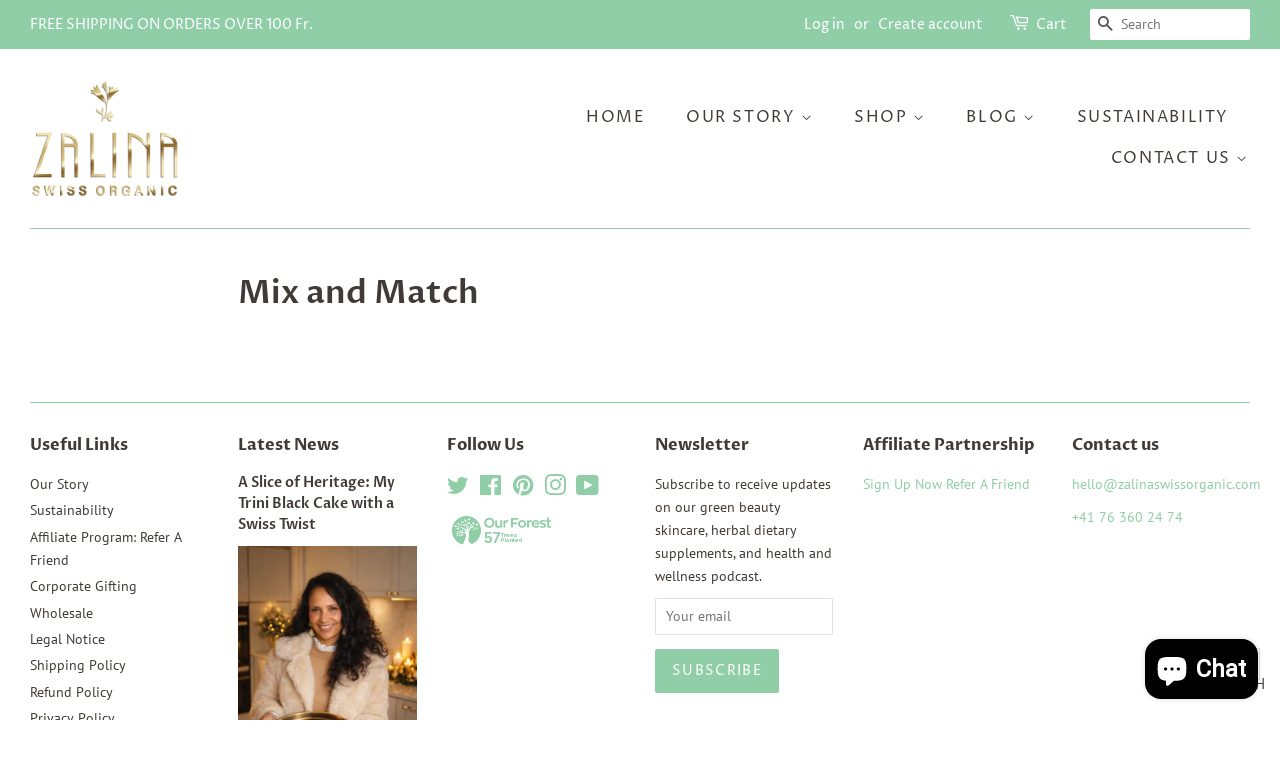

--- FILE ---
content_type: text/html; charset=utf-8
request_url: https://www.zalinaswissorganic.com/en-fr/pages/collection-bundle
body_size: 47694
content:
<!doctype html>
<html class="no-js" lang="en">
<head>



  <!-- Basic page needs ================================================== -->
  <meta charset="utf-8">
  <meta http-equiv="X-UA-Compatible" content="IE=edge,chrome=1">

  
  <link rel="shortcut icon" href="//www.zalinaswissorganic.com/cdn/shop/files/Zalina_Swiss_Organic_logo_32x32.png?v=1638424238" type="image/png" />
  

  <!-- Title and description ================================================== -->
  <title>
  Mix and Match &ndash; Zalina Swiss Organic
  </title>

  
  <meta name="description" content="">
  
  
  <!-- Gift Popup ================================================== -->
  
  <style>.main_popup_div{width:33%;}@media (max-width: 420px){.main_popup_div{width:70%;}}</style><div class="wk_show_rules_popups" style="top: 0;left: 0;position: absolute;z-index: 1000;background-color: aliceblue;opacity: 1;bottom: 0;right: 0;display: none;"> <div class="main_popup_div" style="position: fixed;background-color: #fff;margin: 0 auto;top: 15%;border: 2px solid #fff;border-radius: 7px;z-index: 2000;/* border: 2px solid #999; */padding: 10px;box-shadow: 2px 2px 7px;left: 0;right: 0;"><div onclick="closePopup()" class="" data-dismiss="cs-error" style="text-align: right;margin-bottom: 25px;font-weight: 900;cursor: pointer;margin-right: 20px;"><img src="https://app-sp.webkul.com/shopify-gift-onorder/img/icon-close.svg"></div><div class=""><div class="" style="text-align: center;margin-bottom: 30px;font-family: Work Sans, sans-serif;"><img src="https://app-sp.webkul.com/shopify-gift-onorder/img/welcome-illustration.png" style="max-width: 50%;max-height: 250px;"><div class="" style="font-weight: 500;font-size: 22px;color: #333333;text-align: center;word-break: break-word;">Free Gifts Available</div><div class="" style="font-weight: 300;font-size: 16px;color: #333333;text-align: center;margin: 0 auto;width: 80%;padding: 10px 0px;word-break: break-word;">Get free gifts on your every order. find your gift by adding products to your cart!</div><a href="../pages/gift-rules"><button class="btn" style="background: #7796A8;font-weight: 600;font-size: 14px;color: #FFFFFF;text-align: center;padding: 12px 20px;" onclick="closePopup()">FIND YOUR GIFT </button></a></div></div></div></div><script>display_popup =localStorage.getItem("wk_gift_order_popup");if(display_popup == "close"){close_data = document.getElementsByClassName("wk_show_rules_popups");close_data[0].style.display = "none";}function closePopup() {close_data = document.getElementsByClassName("wk_show_rules_popups");close_data[0].style.display = "none";localStorage.setItem("wk_gift_order_popup", "close");}</script>

  
  <!-- /snippets/social-meta-tags.liquid -->




<meta property="og:site_name" content="Zalina Swiss Organic">
<meta property="og:url" content="https://www.zalinaswissorganic.com/en-fr/pages/collection-bundle">
<meta property="og:title" content="Mix and Match">
<meta property="og:type" content="website">
<meta property="og:description" content="Zalina Swiss Organic seamlessly integrates the precision of Swiss innovation with the time-honored wisdom of Ayurveda to create high-performance, sustainable skincare. Each formulation is meticulously crafted to support radiant, healthy skin while fostering holistic well-being and enduring beauty from the inside out.">

<meta property="og:image" content="http://www.zalinaswissorganic.com/cdn/shop/files/ForestFullbody1_1200x1200.jpg?v=1747874041">
<meta property="og:image:secure_url" content="https://www.zalinaswissorganic.com/cdn/shop/files/ForestFullbody1_1200x1200.jpg?v=1747874041">


  <meta name="twitter:site" content="@zalinawalchli1">

<meta name="twitter:card" content="summary_large_image">
<meta name="twitter:title" content="Mix and Match">
<meta name="twitter:description" content="Zalina Swiss Organic seamlessly integrates the precision of Swiss innovation with the time-honored wisdom of Ayurveda to create high-performance, sustainable skincare. Each formulation is meticulously crafted to support radiant, healthy skin while fostering holistic well-being and enduring beauty from the inside out.">


  <!-- Helpers ================================================== -->
  <link rel="canonical" href="https://www.zalinaswissorganic.com/en-fr/pages/collection-bundle">
  <meta name="viewport" content="width=device-width,initial-scale=1">
  <meta name="theme-color" content="#90cea7">

  <!-- CSS ================================================== -->
  <link href="//www.zalinaswissorganic.com/cdn/shop/t/7/assets/timber.scss.css?v=33601896495586168481759261250" rel="stylesheet" type="text/css" media="all" />
  <link href="//www.zalinaswissorganic.com/cdn/shop/t/7/assets/theme.scss.css?v=127561621051272004561759261249" rel="stylesheet" type="text/css" media="all" />

  <script>
    window.theme = window.theme || {};

    var theme = {
      strings: {
        addToCart: "Add to Cart",
        soldOut: "Sold Out",
        unavailable: "Unavailable",
        zoomClose: "Close (Esc)",
        zoomPrev: "Previous (Left arrow key)",
        zoomNext: "Next (Right arrow key)",
        addressError: "Error looking up that address",
        addressNoResults: "No results for that address",
        addressQueryLimit: "You have exceeded the Google API usage limit. Consider upgrading to a \u003ca href=\"https:\/\/developers.google.com\/maps\/premium\/usage-limits\"\u003ePremium Plan\u003c\/a\u003e.",
        authError: "There was a problem authenticating your Google Maps API Key."
      },
      settings: {
        // Adding some settings to allow the editor to update correctly when they are changed
        enableWideLayout: true,
        typeAccentTransform: true,
        typeAccentSpacing: true,
        baseFontSize: '16px',
        headerBaseFontSize: '32px',
        accentFontSize: '16px'
      },
      variables: {
        mediaQueryMedium: 'screen and (max-width: 768px)',
        bpSmall: false
      },
      moneyFormat: "SFr. {{amount}}"
    }

    document.documentElement.className = document.documentElement.className.replace('no-js', 'supports-js');
  </script>
  <!-- Global site tag (gtag.js) - Google Analytics -->
<script async src="https://www.googletagmanager.com/gtag/js?id=G-0MQQXZFHX9"></script>
<script>
  window.dataLayer = window.dataLayer || [];
  function gtag(){dataLayer.push(arguments);}
  gtag('js', new Date());

  gtag('config', 'G-0MQQXZFHX9');
</script>

  <!-- Header hook for plugins ================================================== -->
  <script>window.performance && window.performance.mark && window.performance.mark('shopify.content_for_header.start');</script><meta name="google-site-verification" content="M-RRObrCn4zJRA8hr1-6NJm4PYJzvAXHqSqUqGvdCzY">
<meta id="shopify-digital-wallet" name="shopify-digital-wallet" content="/50224464024/digital_wallets/dialog">
<meta name="shopify-checkout-api-token" content="6d8f95e4774b4df79fd146ef027df0ae">
<meta id="in-context-paypal-metadata" data-shop-id="50224464024" data-venmo-supported="false" data-environment="production" data-locale="en_US" data-paypal-v4="true" data-currency="CHF">
<link rel="alternate" hreflang="x-default" href="https://www.zalinaswissorganic.com/pages/collection-bundle">
<link rel="alternate" hreflang="en" href="https://www.zalinaswissorganic.com/pages/collection-bundle">
<link rel="alternate" hreflang="en-FR" href="https://www.zalinaswissorganic.com/en-fr/pages/collection-bundle">
<link rel="alternate" hreflang="en-SA" href="https://www.zalinaswissorganic.com/en-sa/pages/collection-bundle">
<script async="async" src="/checkouts/internal/preloads.js?locale=en-FR"></script>
<script id="shopify-features" type="application/json">{"accessToken":"6d8f95e4774b4df79fd146ef027df0ae","betas":["rich-media-storefront-analytics"],"domain":"www.zalinaswissorganic.com","predictiveSearch":true,"shopId":50224464024,"locale":"en"}</script>
<script>var Shopify = Shopify || {};
Shopify.shop = "zalinaswissorganic.myshopify.com";
Shopify.locale = "en";
Shopify.currency = {"active":"CHF","rate":"1.0"};
Shopify.country = "FR";
Shopify.theme = {"name":"Minimal","id":115140722840,"schema_name":"Minimal","schema_version":"12.2.0","theme_store_id":380,"role":"main"};
Shopify.theme.handle = "null";
Shopify.theme.style = {"id":null,"handle":null};
Shopify.cdnHost = "www.zalinaswissorganic.com/cdn";
Shopify.routes = Shopify.routes || {};
Shopify.routes.root = "/en-fr/";</script>
<script type="module">!function(o){(o.Shopify=o.Shopify||{}).modules=!0}(window);</script>
<script>!function(o){function n(){var o=[];function n(){o.push(Array.prototype.slice.apply(arguments))}return n.q=o,n}var t=o.Shopify=o.Shopify||{};t.loadFeatures=n(),t.autoloadFeatures=n()}(window);</script>
<script id="shop-js-analytics" type="application/json">{"pageType":"page"}</script>
<script defer="defer" async type="module" src="//www.zalinaswissorganic.com/cdn/shopifycloud/shop-js/modules/v2/client.init-shop-cart-sync_BN7fPSNr.en.esm.js"></script>
<script defer="defer" async type="module" src="//www.zalinaswissorganic.com/cdn/shopifycloud/shop-js/modules/v2/chunk.common_Cbph3Kss.esm.js"></script>
<script defer="defer" async type="module" src="//www.zalinaswissorganic.com/cdn/shopifycloud/shop-js/modules/v2/chunk.modal_DKumMAJ1.esm.js"></script>
<script type="module">
  await import("//www.zalinaswissorganic.com/cdn/shopifycloud/shop-js/modules/v2/client.init-shop-cart-sync_BN7fPSNr.en.esm.js");
await import("//www.zalinaswissorganic.com/cdn/shopifycloud/shop-js/modules/v2/chunk.common_Cbph3Kss.esm.js");
await import("//www.zalinaswissorganic.com/cdn/shopifycloud/shop-js/modules/v2/chunk.modal_DKumMAJ1.esm.js");

  window.Shopify.SignInWithShop?.initShopCartSync?.({"fedCMEnabled":true,"windoidEnabled":true});

</script>
<script>(function() {
  var isLoaded = false;
  function asyncLoad() {
    if (isLoaded) return;
    isLoaded = true;
    var urls = ["https:\/\/go.smartrmail.com\/scripts\/pop_up_v3_script_tag_live.js?shop=zalinaswissorganic.myshopify.com","https:\/\/sdk.vyrl.co\/loaders\/1\/online_store.js?shop=zalinaswissorganic.myshopify.com","https:\/\/api.fastbundle.co\/scripts\/src.js?shop=zalinaswissorganic.myshopify.com","https:\/\/storage.googleapis.com\/timesact-resources\/scripts\/timesact.js?shop=zalinaswissorganic.myshopify.com","https:\/\/cdn.s3.pop-convert.com\/pcjs.production.min.js?unique_id=zalinaswissorganic.myshopify.com\u0026shop=zalinaswissorganic.myshopify.com","https:\/\/script.pop-convert.com\/new-micro\/production.pc.min.js?unique_id=zalinaswissorganic.myshopify.com\u0026shop=zalinaswissorganic.myshopify.com","\/\/cdn.shopify.com\/proxy\/d0b9341cbf2f086d4c17de58f45fec68fa3582080c25db55b912e941f4ec3ad9\/api.goaffpro.com\/loader.js?shop=zalinaswissorganic.myshopify.com\u0026sp-cache-control=cHVibGljLCBtYXgtYWdlPTkwMA"];
    for (var i = 0; i < urls.length; i++) {
      var s = document.createElement('script');
      s.type = 'text/javascript';
      s.async = true;
      s.src = urls[i];
      var x = document.getElementsByTagName('script')[0];
      x.parentNode.insertBefore(s, x);
    }
  };
  if(window.attachEvent) {
    window.attachEvent('onload', asyncLoad);
  } else {
    window.addEventListener('load', asyncLoad, false);
  }
})();</script>
<script id="__st">var __st={"a":50224464024,"offset":3600,"reqid":"42ec3dbd-7cee-49be-9755-d0dd30e42423-1770014190","pageurl":"www.zalinaswissorganic.com\/en-fr\/pages\/collection-bundle","s":"pages-91103428760","u":"08f946dd24ed","p":"page","rtyp":"page","rid":91103428760};</script>
<script>window.ShopifyPaypalV4VisibilityTracking = true;</script>
<script id="captcha-bootstrap">!function(){'use strict';const t='contact',e='account',n='new_comment',o=[[t,t],['blogs',n],['comments',n],[t,'customer']],c=[[e,'customer_login'],[e,'guest_login'],[e,'recover_customer_password'],[e,'create_customer']],r=t=>t.map((([t,e])=>`form[action*='/${t}']:not([data-nocaptcha='true']) input[name='form_type'][value='${e}']`)).join(','),a=t=>()=>t?[...document.querySelectorAll(t)].map((t=>t.form)):[];function s(){const t=[...o],e=r(t);return a(e)}const i='password',u='form_key',d=['recaptcha-v3-token','g-recaptcha-response','h-captcha-response',i],f=()=>{try{return window.sessionStorage}catch{return}},m='__shopify_v',_=t=>t.elements[u];function p(t,e,n=!1){try{const o=window.sessionStorage,c=JSON.parse(o.getItem(e)),{data:r}=function(t){const{data:e,action:n}=t;return t[m]||n?{data:e,action:n}:{data:t,action:n}}(c);for(const[e,n]of Object.entries(r))t.elements[e]&&(t.elements[e].value=n);n&&o.removeItem(e)}catch(o){console.error('form repopulation failed',{error:o})}}const l='form_type',E='cptcha';function T(t){t.dataset[E]=!0}const w=window,h=w.document,L='Shopify',v='ce_forms',y='captcha';let A=!1;((t,e)=>{const n=(g='f06e6c50-85a8-45c8-87d0-21a2b65856fe',I='https://cdn.shopify.com/shopifycloud/storefront-forms-hcaptcha/ce_storefront_forms_captcha_hcaptcha.v1.5.2.iife.js',D={infoText:'Protected by hCaptcha',privacyText:'Privacy',termsText:'Terms'},(t,e,n)=>{const o=w[L][v],c=o.bindForm;if(c)return c(t,g,e,D).then(n);var r;o.q.push([[t,g,e,D],n]),r=I,A||(h.body.append(Object.assign(h.createElement('script'),{id:'captcha-provider',async:!0,src:r})),A=!0)});var g,I,D;w[L]=w[L]||{},w[L][v]=w[L][v]||{},w[L][v].q=[],w[L][y]=w[L][y]||{},w[L][y].protect=function(t,e){n(t,void 0,e),T(t)},Object.freeze(w[L][y]),function(t,e,n,w,h,L){const[v,y,A,g]=function(t,e,n){const i=e?o:[],u=t?c:[],d=[...i,...u],f=r(d),m=r(i),_=r(d.filter((([t,e])=>n.includes(e))));return[a(f),a(m),a(_),s()]}(w,h,L),I=t=>{const e=t.target;return e instanceof HTMLFormElement?e:e&&e.form},D=t=>v().includes(t);t.addEventListener('submit',(t=>{const e=I(t);if(!e)return;const n=D(e)&&!e.dataset.hcaptchaBound&&!e.dataset.recaptchaBound,o=_(e),c=g().includes(e)&&(!o||!o.value);(n||c)&&t.preventDefault(),c&&!n&&(function(t){try{if(!f())return;!function(t){const e=f();if(!e)return;const n=_(t);if(!n)return;const o=n.value;o&&e.removeItem(o)}(t);const e=Array.from(Array(32),(()=>Math.random().toString(36)[2])).join('');!function(t,e){_(t)||t.append(Object.assign(document.createElement('input'),{type:'hidden',name:u})),t.elements[u].value=e}(t,e),function(t,e){const n=f();if(!n)return;const o=[...t.querySelectorAll(`input[type='${i}']`)].map((({name:t})=>t)),c=[...d,...o],r={};for(const[a,s]of new FormData(t).entries())c.includes(a)||(r[a]=s);n.setItem(e,JSON.stringify({[m]:1,action:t.action,data:r}))}(t,e)}catch(e){console.error('failed to persist form',e)}}(e),e.submit())}));const S=(t,e)=>{t&&!t.dataset[E]&&(n(t,e.some((e=>e===t))),T(t))};for(const o of['focusin','change'])t.addEventListener(o,(t=>{const e=I(t);D(e)&&S(e,y())}));const B=e.get('form_key'),M=e.get(l),P=B&&M;t.addEventListener('DOMContentLoaded',(()=>{const t=y();if(P)for(const e of t)e.elements[l].value===M&&p(e,B);[...new Set([...A(),...v().filter((t=>'true'===t.dataset.shopifyCaptcha))])].forEach((e=>S(e,t)))}))}(h,new URLSearchParams(w.location.search),n,t,e,['guest_login'])})(!0,!0)}();</script>
<script integrity="sha256-4kQ18oKyAcykRKYeNunJcIwy7WH5gtpwJnB7kiuLZ1E=" data-source-attribution="shopify.loadfeatures" defer="defer" src="//www.zalinaswissorganic.com/cdn/shopifycloud/storefront/assets/storefront/load_feature-a0a9edcb.js" crossorigin="anonymous"></script>
<script data-source-attribution="shopify.dynamic_checkout.dynamic.init">var Shopify=Shopify||{};Shopify.PaymentButton=Shopify.PaymentButton||{isStorefrontPortableWallets:!0,init:function(){window.Shopify.PaymentButton.init=function(){};var t=document.createElement("script");t.src="https://www.zalinaswissorganic.com/cdn/shopifycloud/portable-wallets/latest/portable-wallets.en.js",t.type="module",document.head.appendChild(t)}};
</script>
<script data-source-attribution="shopify.dynamic_checkout.buyer_consent">
  function portableWalletsHideBuyerConsent(e){var t=document.getElementById("shopify-buyer-consent"),n=document.getElementById("shopify-subscription-policy-button");t&&n&&(t.classList.add("hidden"),t.setAttribute("aria-hidden","true"),n.removeEventListener("click",e))}function portableWalletsShowBuyerConsent(e){var t=document.getElementById("shopify-buyer-consent"),n=document.getElementById("shopify-subscription-policy-button");t&&n&&(t.classList.remove("hidden"),t.removeAttribute("aria-hidden"),n.addEventListener("click",e))}window.Shopify?.PaymentButton&&(window.Shopify.PaymentButton.hideBuyerConsent=portableWalletsHideBuyerConsent,window.Shopify.PaymentButton.showBuyerConsent=portableWalletsShowBuyerConsent);
</script>
<script data-source-attribution="shopify.dynamic_checkout.cart.bootstrap">document.addEventListener("DOMContentLoaded",(function(){function t(){return document.querySelector("shopify-accelerated-checkout-cart, shopify-accelerated-checkout")}if(t())Shopify.PaymentButton.init();else{new MutationObserver((function(e,n){t()&&(Shopify.PaymentButton.init(),n.disconnect())})).observe(document.body,{childList:!0,subtree:!0})}}));
</script>
<script id='scb4127' type='text/javascript' async='' src='https://www.zalinaswissorganic.com/cdn/shopifycloud/privacy-banner/storefront-banner.js'></script><link id="shopify-accelerated-checkout-styles" rel="stylesheet" media="screen" href="https://www.zalinaswissorganic.com/cdn/shopifycloud/portable-wallets/latest/accelerated-checkout-backwards-compat.css" crossorigin="anonymous">
<style id="shopify-accelerated-checkout-cart">
        #shopify-buyer-consent {
  margin-top: 1em;
  display: inline-block;
  width: 100%;
}

#shopify-buyer-consent.hidden {
  display: none;
}

#shopify-subscription-policy-button {
  background: none;
  border: none;
  padding: 0;
  text-decoration: underline;
  font-size: inherit;
  cursor: pointer;
}

#shopify-subscription-policy-button::before {
  box-shadow: none;
}

      </style>

<script>window.performance && window.performance.mark && window.performance.mark('shopify.content_for_header.end');</script>

  <script src="//www.zalinaswissorganic.com/cdn/shop/t/7/assets/jquery-2.2.3.min.js?v=58211863146907186831605722521" type="text/javascript"></script>

  <script src="//www.zalinaswissorganic.com/cdn/shop/t/7/assets/lazysizes.min.js?v=155223123402716617051605722522" async="async"></script>

  
  

 

<script>window.__pagefly_analytics_settings__={"acceptTracking":false};</script>
  
 
                                 <script> var bonShopInfo = {"shopName":"zalinaswissorganic.myshopify.com","displayWidget":true,"shopInfo":{"currency":"CHF","country_code":"CH","weight_unit":"kg","point_name":"","referral_enabled":false},"appearance":{"theme_configs_json":{"color":{"text_color":"#FFFFFF","primary_color":"#ED66B2","secondary_color":"#86469C"},"banner_img":"","showIllustration":true},"is_first_time":true,"widget_button_configs_json":{"placement":{"widget_spacing":{"side":"20px","bottom":"20px"},"widget_button_position":"2"},"widget_icon":"widget-icon-1.svg","widget_title":"Rewards"},"displayed_text_configs_json":{"my_balance":{"date":"Date","total":"Total","points":"Points","actions":"Actions","no_value":"There is no activitiy to show at the moment","referred":"Referred by a friend","referrer":"Referred a friend","return_points":"Return points for redeemed code","my_balance_button":"Earn more","cancel_order_status":"Cancel order’s fulfillment status","store_owner_adjusted":"Store owner just adjusted your points"},"my_rewards":{"no_value":"You don't have any rewards at the moment","used_button":"Used","reward_button":"Use it now","get_some_rewards":"Get some rewards"},"sign_in_page":{"welcome":"Welcome","earn_point":"Earn points","my_balance":"My balance","my_rewards":"My rewards","your_point":"Your points","join_button":"Join","program_name":"Reward program","redeem_point":"Redeem points","sign_in_button":"Sign in","sign_in_tagline":"Join our program to get attractive rewards!","referral_program":"Referral Program","sign_in_requirement_message":"Oops! You have to sign in to do this action"},"earn_points_tab":{"retweet":"Retweet","no_value":"There is no earning rule to show at the moment","required":"Required fields: first name, last name, address, phone","save_date":"Save date","follow_tiktok":"Follow on Tiktok","share_twitter":"Share on Twitter","complete_order":"Complete an order","create_account":"Create an account","earn_for_every":"Earn 10 points for every 1$","follow_twitter":"Follow on Twitter","happy_birthday":"Happy birthday","share_facebook":"Share on Facebook","sign_up_button":"Do it now","follow_facebook":"Like on Facebook","complete_profile":"Complete profile","follow_instagram":"Follow on Instagram","message_birthday":"Enter a date within 30 days won’t earn you points","subcrible_newletter":"Subscribe for newsletter","happy_birthday_button":"Enter info","place_an_order_button":"Purchase","like_on_facebook_button":"Take me there"},"notification_tab":{"copied":"Copied","hover_copy":"Copy to clipboard","title_fail":"Oops","message_fail":"Something went wrong! Please enter a valid date","title_success_input":"Yay!","title_success_letter":"Great!","message_success_input":"Your birthday was set!","message_success_letter":"You are now subscribed to our newsletter"},"redeem_points_tab":{"no_value":"There is no redeeming rule to show at the moment","apply_button":"Apply now","apply_message":"Apply this code to your shopping cart. If you do not use this code now, you can always find it in My rewards tab anytime","redeem_button":"Redeem"},"referral_program_tab":{"referral_button":"Refer a friend now","referral_tagline":"Earn rewards for every time you refer a friend","text_for_referral":"You will get ...","text_for_referral_friend":"They will get ..."}}}}; </script>
                                 <script> var bonCustomerPoints = null; </script>
                            <!-- BEGIN app block: shopify://apps/judge-me-reviews/blocks/judgeme_core/61ccd3b1-a9f2-4160-9fe9-4fec8413e5d8 --><!-- Start of Judge.me Core -->






<link rel="dns-prefetch" href="https://cdnwidget.judge.me">
<link rel="dns-prefetch" href="https://cdn.judge.me">
<link rel="dns-prefetch" href="https://cdn1.judge.me">
<link rel="dns-prefetch" href="https://api.judge.me">

<script data-cfasync='false' class='jdgm-settings-script'>window.jdgmSettings={"pagination":5,"disable_web_reviews":false,"badge_no_review_text":"No reviews","badge_n_reviews_text":"{{ n }} review/reviews","hide_badge_preview_if_no_reviews":true,"badge_hide_text":false,"enforce_center_preview_badge":false,"widget_title":"Customer Reviews","widget_open_form_text":"Write a review","widget_close_form_text":"Cancel review","widget_refresh_page_text":"Refresh page","widget_summary_text":"Based on {{ number_of_reviews }} review/reviews","widget_no_review_text":"Be the first to write a review","widget_name_field_text":"Display name","widget_verified_name_field_text":"Verified Name (public)","widget_name_placeholder_text":"Display name","widget_required_field_error_text":"This field is required.","widget_email_field_text":"Email address","widget_verified_email_field_text":"Verified Email (private, can not be edited)","widget_email_placeholder_text":"Your email address","widget_email_field_error_text":"Please enter a valid email address.","widget_rating_field_text":"Rating","widget_review_title_field_text":"Review Title","widget_review_title_placeholder_text":"Give your review a title","widget_review_body_field_text":"Review content","widget_review_body_placeholder_text":"Start writing here...","widget_pictures_field_text":"Picture/Video (optional)","widget_submit_review_text":"Submit Review","widget_submit_verified_review_text":"Submit Verified Review","widget_submit_success_msg_with_auto_publish":"Thank you! Please refresh the page in a few moments to see your review. You can remove or edit your review by logging into \u003ca href='https://judge.me/login' target='_blank' rel='nofollow noopener'\u003eJudge.me\u003c/a\u003e","widget_submit_success_msg_no_auto_publish":"Thank you! Your review will be published as soon as it is approved by the shop admin. You can remove or edit your review by logging into \u003ca href='https://judge.me/login' target='_blank' rel='nofollow noopener'\u003eJudge.me\u003c/a\u003e","widget_show_default_reviews_out_of_total_text":"Showing {{ n_reviews_shown }} out of {{ n_reviews }} reviews.","widget_show_all_link_text":"Show all","widget_show_less_link_text":"Show less","widget_author_said_text":"{{ reviewer_name }} said:","widget_days_text":"{{ n }} days ago","widget_weeks_text":"{{ n }} week/weeks ago","widget_months_text":"{{ n }} month/months ago","widget_years_text":"{{ n }} year/years ago","widget_yesterday_text":"Yesterday","widget_today_text":"Today","widget_replied_text":"\u003e\u003e {{ shop_name }} replied:","widget_read_more_text":"Read more","widget_reviewer_name_as_initial":"","widget_rating_filter_color":"#fbcd0a","widget_rating_filter_see_all_text":"See all reviews","widget_sorting_most_recent_text":"Most Recent","widget_sorting_highest_rating_text":"Highest Rating","widget_sorting_lowest_rating_text":"Lowest Rating","widget_sorting_with_pictures_text":"Only Pictures","widget_sorting_most_helpful_text":"Most Helpful","widget_open_question_form_text":"Ask a question","widget_reviews_subtab_text":"Reviews","widget_questions_subtab_text":"Questions","widget_question_label_text":"Question","widget_answer_label_text":"Answer","widget_question_placeholder_text":"Write your question here","widget_submit_question_text":"Submit Question","widget_question_submit_success_text":"Thank you for your question! We will notify you once it gets answered.","verified_badge_text":"Verified","verified_badge_bg_color":"","verified_badge_text_color":"","verified_badge_placement":"left-of-reviewer-name","widget_review_max_height":"","widget_hide_border":false,"widget_social_share":false,"widget_thumb":false,"widget_review_location_show":false,"widget_location_format":"","all_reviews_include_out_of_store_products":true,"all_reviews_out_of_store_text":"(out of store)","all_reviews_pagination":100,"all_reviews_product_name_prefix_text":"about","enable_review_pictures":true,"enable_question_anwser":false,"widget_theme":"default","review_date_format":"dd/mm/yyyy","default_sort_method":"most-recent","widget_product_reviews_subtab_text":"Product Reviews","widget_shop_reviews_subtab_text":"Shop Reviews","widget_other_products_reviews_text":"Reviews for other products","widget_store_reviews_subtab_text":"Store reviews","widget_no_store_reviews_text":"This store hasn't received any reviews yet","widget_web_restriction_product_reviews_text":"This product hasn't received any reviews yet","widget_no_items_text":"No items found","widget_show_more_text":"Show more","widget_write_a_store_review_text":"Write a Store Review","widget_other_languages_heading":"Reviews in Other Languages","widget_translate_review_text":"Translate review to {{ language }}","widget_translating_review_text":"Translating...","widget_show_original_translation_text":"Show original ({{ language }})","widget_translate_review_failed_text":"Review couldn't be translated.","widget_translate_review_retry_text":"Retry","widget_translate_review_try_again_later_text":"Try again later","show_product_url_for_grouped_product":false,"widget_sorting_pictures_first_text":"Pictures First","show_pictures_on_all_rev_page_mobile":false,"show_pictures_on_all_rev_page_desktop":false,"floating_tab_hide_mobile_install_preference":false,"floating_tab_button_name":"★ Reviews","floating_tab_title":"Let customers speak for us","floating_tab_button_color":"","floating_tab_button_background_color":"","floating_tab_url":"","floating_tab_url_enabled":false,"floating_tab_tab_style":"text","all_reviews_text_badge_text":"Customers rate us {{ shop.metafields.judgeme.all_reviews_rating | round: 1 }}/5 based on {{ shop.metafields.judgeme.all_reviews_count }} reviews.","all_reviews_text_badge_text_branded_style":"{{ shop.metafields.judgeme.all_reviews_rating | round: 1 }} out of 5 stars based on {{ shop.metafields.judgeme.all_reviews_count }} reviews","is_all_reviews_text_badge_a_link":false,"show_stars_for_all_reviews_text_badge":false,"all_reviews_text_badge_url":"","all_reviews_text_style":"branded","all_reviews_text_color_style":"judgeme_brand_color","all_reviews_text_color":"#108474","all_reviews_text_show_jm_brand":true,"featured_carousel_show_header":true,"featured_carousel_title":"Let customers speak for us","testimonials_carousel_title":"Customers are saying","videos_carousel_title":"Real customer stories","cards_carousel_title":"Customers are saying","featured_carousel_count_text":"from {{ n }} reviews","featured_carousel_add_link_to_all_reviews_page":false,"featured_carousel_url":"","featured_carousel_show_images":true,"featured_carousel_autoslide_interval":5,"featured_carousel_arrows_on_the_sides":false,"featured_carousel_height":250,"featured_carousel_width":80,"featured_carousel_image_size":0,"featured_carousel_image_height":250,"featured_carousel_arrow_color":"#eeeeee","verified_count_badge_style":"branded","verified_count_badge_orientation":"horizontal","verified_count_badge_color_style":"judgeme_brand_color","verified_count_badge_color":"#108474","is_verified_count_badge_a_link":false,"verified_count_badge_url":"","verified_count_badge_show_jm_brand":true,"widget_rating_preset_default":5,"widget_first_sub_tab":"product-reviews","widget_show_histogram":true,"widget_histogram_use_custom_color":false,"widget_pagination_use_custom_color":false,"widget_star_use_custom_color":false,"widget_verified_badge_use_custom_color":false,"widget_write_review_use_custom_color":false,"picture_reminder_submit_button":"Upload Pictures","enable_review_videos":false,"mute_video_by_default":false,"widget_sorting_videos_first_text":"Videos First","widget_review_pending_text":"Pending","featured_carousel_items_for_large_screen":3,"social_share_options_order":"Facebook,Twitter","remove_microdata_snippet":false,"disable_json_ld":false,"enable_json_ld_products":false,"preview_badge_show_question_text":false,"preview_badge_no_question_text":"No questions","preview_badge_n_question_text":"{{ number_of_questions }} question/questions","qa_badge_show_icon":false,"qa_badge_position":"same-row","remove_judgeme_branding":true,"widget_add_search_bar":false,"widget_search_bar_placeholder":"Search","widget_sorting_verified_only_text":"Verified only","featured_carousel_theme":"default","featured_carousel_show_rating":true,"featured_carousel_show_title":true,"featured_carousel_show_body":true,"featured_carousel_show_date":false,"featured_carousel_show_reviewer":true,"featured_carousel_show_product":false,"featured_carousel_header_background_color":"#108474","featured_carousel_header_text_color":"#ffffff","featured_carousel_name_product_separator":"reviewed","featured_carousel_full_star_background":"#108474","featured_carousel_empty_star_background":"#dadada","featured_carousel_vertical_theme_background":"#f9fafb","featured_carousel_verified_badge_enable":true,"featured_carousel_verified_badge_color":"#108474","featured_carousel_border_style":"round","featured_carousel_review_line_length_limit":3,"featured_carousel_more_reviews_button_text":"Read more reviews","featured_carousel_view_product_button_text":"View product","all_reviews_page_load_reviews_on":"scroll","all_reviews_page_load_more_text":"Load More Reviews","disable_fb_tab_reviews":false,"enable_ajax_cdn_cache":false,"widget_advanced_speed_features":5,"widget_public_name_text":"displayed publicly like","default_reviewer_name":"John Smith","default_reviewer_name_has_non_latin":true,"widget_reviewer_anonymous":"Anonymous","medals_widget_title":"Judge.me Review Medals","medals_widget_background_color":"#f9fafb","medals_widget_position":"footer_all_pages","medals_widget_border_color":"#f9fafb","medals_widget_verified_text_position":"left","medals_widget_use_monochromatic_version":false,"medals_widget_elements_color":"#C9F1BB","show_reviewer_avatar":true,"widget_invalid_yt_video_url_error_text":"Not a YouTube video URL","widget_max_length_field_error_text":"Please enter no more than {0} characters.","widget_show_country_flag":false,"widget_show_collected_via_shop_app":true,"widget_verified_by_shop_badge_style":"light","widget_verified_by_shop_text":"Verified by Shop","widget_show_photo_gallery":false,"widget_load_with_code_splitting":true,"widget_ugc_install_preference":false,"widget_ugc_title":"Made by us, Shared by you","widget_ugc_subtitle":"Tag us to see your picture featured in our page","widget_ugc_arrows_color":"#ffffff","widget_ugc_primary_button_text":"Buy Now","widget_ugc_primary_button_background_color":"#108474","widget_ugc_primary_button_text_color":"#ffffff","widget_ugc_primary_button_border_width":"0","widget_ugc_primary_button_border_style":"none","widget_ugc_primary_button_border_color":"#108474","widget_ugc_primary_button_border_radius":"25","widget_ugc_secondary_button_text":"Load More","widget_ugc_secondary_button_background_color":"#ffffff","widget_ugc_secondary_button_text_color":"#108474","widget_ugc_secondary_button_border_width":"2","widget_ugc_secondary_button_border_style":"solid","widget_ugc_secondary_button_border_color":"#108474","widget_ugc_secondary_button_border_radius":"25","widget_ugc_reviews_button_text":"View Reviews","widget_ugc_reviews_button_background_color":"#ffffff","widget_ugc_reviews_button_text_color":"#108474","widget_ugc_reviews_button_border_width":"2","widget_ugc_reviews_button_border_style":"solid","widget_ugc_reviews_button_border_color":"#108474","widget_ugc_reviews_button_border_radius":"25","widget_ugc_reviews_button_link_to":"judgeme-reviews-page","widget_ugc_show_post_date":true,"widget_ugc_max_width":"800","widget_rating_metafield_value_type":true,"widget_primary_color":"#87D762","widget_enable_secondary_color":false,"widget_secondary_color":"#edf5f5","widget_summary_average_rating_text":"{{ average_rating }} out of 5","widget_media_grid_title":"Customer photos \u0026 videos","widget_media_grid_see_more_text":"See more","widget_round_style":false,"widget_show_product_medals":true,"widget_verified_by_judgeme_text":"Verified by Judge.me","widget_show_store_medals":true,"widget_verified_by_judgeme_text_in_store_medals":"Verified by Judge.me","widget_media_field_exceed_quantity_message":"Sorry, we can only accept {{ max_media }} for one review.","widget_media_field_exceed_limit_message":"{{ file_name }} is too large, please select a {{ media_type }} less than {{ size_limit }}MB.","widget_review_submitted_text":"Review Submitted!","widget_question_submitted_text":"Question Submitted!","widget_close_form_text_question":"Cancel","widget_write_your_answer_here_text":"Write your answer here","widget_enabled_branded_link":true,"widget_show_collected_by_judgeme":true,"widget_reviewer_name_color":"","widget_write_review_text_color":"","widget_write_review_bg_color":"","widget_collected_by_judgeme_text":"collected by Judge.me","widget_pagination_type":"standard","widget_load_more_text":"Load More","widget_load_more_color":"#108474","widget_full_review_text":"Full Review","widget_read_more_reviews_text":"Read More Reviews","widget_read_questions_text":"Read Questions","widget_questions_and_answers_text":"Questions \u0026 Answers","widget_verified_by_text":"Verified by","widget_verified_text":"Verified","widget_number_of_reviews_text":"{{ number_of_reviews }} reviews","widget_back_button_text":"Back","widget_next_button_text":"Next","widget_custom_forms_filter_button":"Filters","custom_forms_style":"horizontal","widget_show_review_information":false,"how_reviews_are_collected":"How reviews are collected?","widget_show_review_keywords":false,"widget_gdpr_statement":"How we use your data: We'll only contact you about the review you left, and only if necessary. By submitting your review, you agree to Judge.me's \u003ca href='https://judge.me/terms' target='_blank' rel='nofollow noopener'\u003eterms\u003c/a\u003e, \u003ca href='https://judge.me/privacy' target='_blank' rel='nofollow noopener'\u003eprivacy\u003c/a\u003e and \u003ca href='https://judge.me/content-policy' target='_blank' rel='nofollow noopener'\u003econtent\u003c/a\u003e policies.","widget_multilingual_sorting_enabled":true,"widget_translate_review_content_enabled":false,"widget_translate_review_content_method":"manual","popup_widget_review_selection":"automatically_with_pictures","popup_widget_round_border_style":true,"popup_widget_show_title":true,"popup_widget_show_body":true,"popup_widget_show_reviewer":false,"popup_widget_show_product":true,"popup_widget_show_pictures":true,"popup_widget_use_review_picture":true,"popup_widget_show_on_home_page":true,"popup_widget_show_on_product_page":true,"popup_widget_show_on_collection_page":true,"popup_widget_show_on_cart_page":true,"popup_widget_position":"bottom_left","popup_widget_first_review_delay":5,"popup_widget_duration":5,"popup_widget_interval":5,"popup_widget_review_count":5,"popup_widget_hide_on_mobile":true,"review_snippet_widget_round_border_style":true,"review_snippet_widget_card_color":"#FFFFFF","review_snippet_widget_slider_arrows_background_color":"#FFFFFF","review_snippet_widget_slider_arrows_color":"#000000","review_snippet_widget_star_color":"#108474","show_product_variant":false,"all_reviews_product_variant_label_text":"Variant: ","widget_show_verified_branding":false,"widget_ai_summary_title":"Customers say","widget_ai_summary_disclaimer":"AI-powered review summary based on recent customer reviews","widget_show_ai_summary":false,"widget_show_ai_summary_bg":false,"widget_show_review_title_input":true,"redirect_reviewers_invited_via_email":"external_form","request_store_review_after_product_review":false,"request_review_other_products_in_order":false,"review_form_color_scheme":"default","review_form_corner_style":"square","review_form_star_color":{},"review_form_text_color":"#333333","review_form_background_color":"#ffffff","review_form_field_background_color":"#fafafa","review_form_button_color":{},"review_form_button_text_color":"#ffffff","review_form_modal_overlay_color":"#000000","review_content_screen_title_text":"How would you rate this product?","review_content_introduction_text":"We would love it if you would share a bit about your experience.","store_review_form_title_text":"How would you rate this store?","store_review_form_introduction_text":"We would love it if you would share a bit about your experience.","show_review_guidance_text":true,"one_star_review_guidance_text":"Poor","five_star_review_guidance_text":"Great","customer_information_screen_title_text":"About you","customer_information_introduction_text":"Please tell us more about you.","custom_questions_screen_title_text":"Your experience in more detail","custom_questions_introduction_text":"Here are a few questions to help us understand more about your experience.","review_submitted_screen_title_text":"Thanks for your review!","review_submitted_screen_thank_you_text":"We are processing it and it will appear on the store soon.","review_submitted_screen_email_verification_text":"Please confirm your email by clicking the link we just sent you. This helps us keep reviews authentic.","review_submitted_request_store_review_text":"Would you like to share your experience of shopping with us?","review_submitted_review_other_products_text":"Would you like to review these products?","store_review_screen_title_text":"Would you like to share your experience of shopping with us?","store_review_introduction_text":"We value your feedback and use it to improve. Please share any thoughts or suggestions you have.","reviewer_media_screen_title_picture_text":"Share a picture","reviewer_media_introduction_picture_text":"Upload a photo to support your review.","reviewer_media_screen_title_video_text":"Share a video","reviewer_media_introduction_video_text":"Upload a video to support your review.","reviewer_media_screen_title_picture_or_video_text":"Share a picture or video","reviewer_media_introduction_picture_or_video_text":"Upload a photo or video to support your review.","reviewer_media_youtube_url_text":"Paste your Youtube URL here","advanced_settings_next_step_button_text":"Next","advanced_settings_close_review_button_text":"Close","modal_write_review_flow":false,"write_review_flow_required_text":"Required","write_review_flow_privacy_message_text":"We respect your privacy.","write_review_flow_anonymous_text":"Post review as anonymous","write_review_flow_visibility_text":"This won't be visible to other customers.","write_review_flow_multiple_selection_help_text":"Select as many as you like","write_review_flow_single_selection_help_text":"Select one option","write_review_flow_required_field_error_text":"This field is required","write_review_flow_invalid_email_error_text":"Please enter a valid email address","write_review_flow_max_length_error_text":"Max. {{ max_length }} characters.","write_review_flow_media_upload_text":"\u003cb\u003eClick to upload\u003c/b\u003e or drag and drop","write_review_flow_gdpr_statement":"We'll only contact you about your review if necessary. By submitting your review, you agree to our \u003ca href='https://judge.me/terms' target='_blank' rel='nofollow noopener'\u003eterms and conditions\u003c/a\u003e and \u003ca href='https://judge.me/privacy' target='_blank' rel='nofollow noopener'\u003eprivacy policy\u003c/a\u003e.","rating_only_reviews_enabled":false,"show_negative_reviews_help_screen":false,"new_review_flow_help_screen_rating_threshold":3,"negative_review_resolution_screen_title_text":"Tell us more","negative_review_resolution_text":"Your experience matters to us. If there were issues with your purchase, we're here to help. Feel free to reach out to us, we'd love the opportunity to make things right.","negative_review_resolution_button_text":"Contact us","negative_review_resolution_proceed_with_review_text":"Leave a review","negative_review_resolution_subject":"Issue with purchase from {{ shop_name }}.{{ order_name }}","preview_badge_collection_page_install_status":false,"widget_review_custom_css":"","preview_badge_custom_css":"","preview_badge_stars_count":"5-stars","featured_carousel_custom_css":"","floating_tab_custom_css":"","all_reviews_widget_custom_css":"","medals_widget_custom_css":"","verified_badge_custom_css":"","all_reviews_text_custom_css":"","transparency_badges_collected_via_store_invite":false,"transparency_badges_from_another_provider":false,"transparency_badges_collected_from_store_visitor":false,"transparency_badges_collected_by_verified_review_provider":false,"transparency_badges_earned_reward":false,"transparency_badges_collected_via_store_invite_text":"Review collected via store invitation","transparency_badges_from_another_provider_text":"Review collected from another provider","transparency_badges_collected_from_store_visitor_text":"Review collected from a store visitor","transparency_badges_written_in_google_text":"Review written in Google","transparency_badges_written_in_etsy_text":"Review written in Etsy","transparency_badges_written_in_shop_app_text":"Review written in Shop App","transparency_badges_earned_reward_text":"Review earned a reward for future purchase","product_review_widget_per_page":10,"widget_store_review_label_text":"Review about the store","checkout_comment_extension_title_on_product_page":"Customer Comments","checkout_comment_extension_num_latest_comment_show":5,"checkout_comment_extension_format":"name_and_timestamp","checkout_comment_customer_name":"last_initial","checkout_comment_comment_notification":true,"preview_badge_collection_page_install_preference":false,"preview_badge_home_page_install_preference":false,"preview_badge_product_page_install_preference":false,"review_widget_install_preference":"","review_carousel_install_preference":false,"floating_reviews_tab_install_preference":"none","verified_reviews_count_badge_install_preference":false,"all_reviews_text_install_preference":false,"review_widget_best_location":false,"judgeme_medals_install_preference":false,"review_widget_revamp_enabled":false,"review_widget_qna_enabled":false,"review_widget_header_theme":"minimal","review_widget_widget_title_enabled":true,"review_widget_header_text_size":"medium","review_widget_header_text_weight":"regular","review_widget_average_rating_style":"compact","review_widget_bar_chart_enabled":true,"review_widget_bar_chart_type":"numbers","review_widget_bar_chart_style":"standard","review_widget_expanded_media_gallery_enabled":false,"review_widget_reviews_section_theme":"standard","review_widget_image_style":"thumbnails","review_widget_review_image_ratio":"square","review_widget_stars_size":"medium","review_widget_verified_badge":"standard_text","review_widget_review_title_text_size":"medium","review_widget_review_text_size":"medium","review_widget_review_text_length":"medium","review_widget_number_of_columns_desktop":3,"review_widget_carousel_transition_speed":5,"review_widget_custom_questions_answers_display":"always","review_widget_button_text_color":"#FFFFFF","review_widget_text_color":"#000000","review_widget_lighter_text_color":"#7B7B7B","review_widget_corner_styling":"soft","review_widget_review_word_singular":"review","review_widget_review_word_plural":"reviews","review_widget_voting_label":"Helpful?","review_widget_shop_reply_label":"Reply from {{ shop_name }}:","review_widget_filters_title":"Filters","qna_widget_question_word_singular":"Question","qna_widget_question_word_plural":"Questions","qna_widget_answer_reply_label":"Answer from {{ answerer_name }}:","qna_content_screen_title_text":"Ask a question about this product","qna_widget_question_required_field_error_text":"Please enter your question.","qna_widget_flow_gdpr_statement":"We'll only contact you about your question if necessary. By submitting your question, you agree to our \u003ca href='https://judge.me/terms' target='_blank' rel='nofollow noopener'\u003eterms and conditions\u003c/a\u003e and \u003ca href='https://judge.me/privacy' target='_blank' rel='nofollow noopener'\u003eprivacy policy\u003c/a\u003e.","qna_widget_question_submitted_text":"Thanks for your question!","qna_widget_close_form_text_question":"Close","qna_widget_question_submit_success_text":"We’ll notify you by email when your question is answered.","all_reviews_widget_v2025_enabled":false,"all_reviews_widget_v2025_header_theme":"default","all_reviews_widget_v2025_widget_title_enabled":true,"all_reviews_widget_v2025_header_text_size":"medium","all_reviews_widget_v2025_header_text_weight":"regular","all_reviews_widget_v2025_average_rating_style":"compact","all_reviews_widget_v2025_bar_chart_enabled":true,"all_reviews_widget_v2025_bar_chart_type":"numbers","all_reviews_widget_v2025_bar_chart_style":"standard","all_reviews_widget_v2025_expanded_media_gallery_enabled":false,"all_reviews_widget_v2025_show_store_medals":true,"all_reviews_widget_v2025_show_photo_gallery":true,"all_reviews_widget_v2025_show_review_keywords":false,"all_reviews_widget_v2025_show_ai_summary":false,"all_reviews_widget_v2025_show_ai_summary_bg":false,"all_reviews_widget_v2025_add_search_bar":false,"all_reviews_widget_v2025_default_sort_method":"most-recent","all_reviews_widget_v2025_reviews_per_page":10,"all_reviews_widget_v2025_reviews_section_theme":"default","all_reviews_widget_v2025_image_style":"thumbnails","all_reviews_widget_v2025_review_image_ratio":"square","all_reviews_widget_v2025_stars_size":"medium","all_reviews_widget_v2025_verified_badge":"bold_badge","all_reviews_widget_v2025_review_title_text_size":"medium","all_reviews_widget_v2025_review_text_size":"medium","all_reviews_widget_v2025_review_text_length":"medium","all_reviews_widget_v2025_number_of_columns_desktop":3,"all_reviews_widget_v2025_carousel_transition_speed":5,"all_reviews_widget_v2025_custom_questions_answers_display":"always","all_reviews_widget_v2025_show_product_variant":false,"all_reviews_widget_v2025_show_reviewer_avatar":true,"all_reviews_widget_v2025_reviewer_name_as_initial":"","all_reviews_widget_v2025_review_location_show":false,"all_reviews_widget_v2025_location_format":"","all_reviews_widget_v2025_show_country_flag":false,"all_reviews_widget_v2025_verified_by_shop_badge_style":"light","all_reviews_widget_v2025_social_share":false,"all_reviews_widget_v2025_social_share_options_order":"Facebook,Twitter,LinkedIn,Pinterest","all_reviews_widget_v2025_pagination_type":"standard","all_reviews_widget_v2025_button_text_color":"#FFFFFF","all_reviews_widget_v2025_text_color":"#000000","all_reviews_widget_v2025_lighter_text_color":"#7B7B7B","all_reviews_widget_v2025_corner_styling":"soft","all_reviews_widget_v2025_title":"Customer reviews","all_reviews_widget_v2025_ai_summary_title":"Customers say about this store","all_reviews_widget_v2025_no_review_text":"Be the first to write a review","platform":"shopify","branding_url":"https://app.judge.me/reviews","branding_text":"Powered by Judge.me","locale":"en","reply_name":"Zalina Swiss Organic","widget_version":"3.0","footer":true,"autopublish":true,"review_dates":true,"enable_custom_form":false,"shop_locale":"en","enable_multi_locales_translations":true,"show_review_title_input":true,"review_verification_email_status":"always","can_be_branded":true,"reply_name_text":"Zalina Swiss Organic"};</script> <style class='jdgm-settings-style'>.jdgm-xx{left:0}:root{--jdgm-primary-color: #87D762;--jdgm-secondary-color: rgba(135,215,98,0.1);--jdgm-star-color: #87D762;--jdgm-write-review-text-color: white;--jdgm-write-review-bg-color: #87D762;--jdgm-paginate-color: #87D762;--jdgm-border-radius: 0;--jdgm-reviewer-name-color: #87D762}.jdgm-histogram__bar-content{background-color:#87D762}.jdgm-rev[data-verified-buyer=true] .jdgm-rev__icon.jdgm-rev__icon:after,.jdgm-rev__buyer-badge.jdgm-rev__buyer-badge{color:white;background-color:#87D762}.jdgm-review-widget--small .jdgm-gallery.jdgm-gallery .jdgm-gallery__thumbnail-link:nth-child(8) .jdgm-gallery__thumbnail-wrapper.jdgm-gallery__thumbnail-wrapper:before{content:"See more"}@media only screen and (min-width: 768px){.jdgm-gallery.jdgm-gallery .jdgm-gallery__thumbnail-link:nth-child(8) .jdgm-gallery__thumbnail-wrapper.jdgm-gallery__thumbnail-wrapper:before{content:"See more"}}.jdgm-prev-badge[data-average-rating='0.00']{display:none !important}.jdgm-author-all-initials{display:none !important}.jdgm-author-last-initial{display:none !important}.jdgm-rev-widg__title{visibility:hidden}.jdgm-rev-widg__summary-text{visibility:hidden}.jdgm-prev-badge__text{visibility:hidden}.jdgm-rev__prod-link-prefix:before{content:'about'}.jdgm-rev__variant-label:before{content:'Variant: '}.jdgm-rev__out-of-store-text:before{content:'(out of store)'}@media only screen and (min-width: 768px){.jdgm-rev__pics .jdgm-rev_all-rev-page-picture-separator,.jdgm-rev__pics .jdgm-rev__product-picture{display:none}}@media only screen and (max-width: 768px){.jdgm-rev__pics .jdgm-rev_all-rev-page-picture-separator,.jdgm-rev__pics .jdgm-rev__product-picture{display:none}}.jdgm-preview-badge[data-template="product"]{display:none !important}.jdgm-preview-badge[data-template="collection"]{display:none !important}.jdgm-preview-badge[data-template="index"]{display:none !important}.jdgm-review-widget[data-from-snippet="true"]{display:none !important}.jdgm-verified-count-badget[data-from-snippet="true"]{display:none !important}.jdgm-carousel-wrapper[data-from-snippet="true"]{display:none !important}.jdgm-all-reviews-text[data-from-snippet="true"]{display:none !important}.jdgm-medals-section[data-from-snippet="true"]{display:none !important}.jdgm-ugc-media-wrapper[data-from-snippet="true"]{display:none !important}.jdgm-rev__transparency-badge[data-badge-type="review_collected_via_store_invitation"]{display:none !important}.jdgm-rev__transparency-badge[data-badge-type="review_collected_from_another_provider"]{display:none !important}.jdgm-rev__transparency-badge[data-badge-type="review_collected_from_store_visitor"]{display:none !important}.jdgm-rev__transparency-badge[data-badge-type="review_written_in_etsy"]{display:none !important}.jdgm-rev__transparency-badge[data-badge-type="review_written_in_google_business"]{display:none !important}.jdgm-rev__transparency-badge[data-badge-type="review_written_in_shop_app"]{display:none !important}.jdgm-rev__transparency-badge[data-badge-type="review_earned_for_future_purchase"]{display:none !important}.jdgm-review-snippet-widget .jdgm-rev-snippet-widget__cards-container .jdgm-rev-snippet-card{border-radius:8px;background:#fff}.jdgm-review-snippet-widget .jdgm-rev-snippet-widget__cards-container .jdgm-rev-snippet-card__rev-rating .jdgm-star{color:#108474}.jdgm-review-snippet-widget .jdgm-rev-snippet-widget__prev-btn,.jdgm-review-snippet-widget .jdgm-rev-snippet-widget__next-btn{border-radius:50%;background:#fff}.jdgm-review-snippet-widget .jdgm-rev-snippet-widget__prev-btn>svg,.jdgm-review-snippet-widget .jdgm-rev-snippet-widget__next-btn>svg{fill:#000}.jdgm-full-rev-modal.rev-snippet-widget .jm-mfp-container .jm-mfp-content,.jdgm-full-rev-modal.rev-snippet-widget .jm-mfp-container .jdgm-full-rev__icon,.jdgm-full-rev-modal.rev-snippet-widget .jm-mfp-container .jdgm-full-rev__pic-img,.jdgm-full-rev-modal.rev-snippet-widget .jm-mfp-container .jdgm-full-rev__reply{border-radius:8px}.jdgm-full-rev-modal.rev-snippet-widget .jm-mfp-container .jdgm-full-rev[data-verified-buyer="true"] .jdgm-full-rev__icon::after{border-radius:8px}.jdgm-full-rev-modal.rev-snippet-widget .jm-mfp-container .jdgm-full-rev .jdgm-rev__buyer-badge{border-radius:calc( 8px / 2 )}.jdgm-full-rev-modal.rev-snippet-widget .jm-mfp-container .jdgm-full-rev .jdgm-full-rev__replier::before{content:'Zalina Swiss Organic'}.jdgm-full-rev-modal.rev-snippet-widget .jm-mfp-container .jdgm-full-rev .jdgm-full-rev__product-button{border-radius:calc( 8px * 6 )}
</style> <style class='jdgm-settings-style'></style>

  
  
  
  <style class='jdgm-miracle-styles'>
  @-webkit-keyframes jdgm-spin{0%{-webkit-transform:rotate(0deg);-ms-transform:rotate(0deg);transform:rotate(0deg)}100%{-webkit-transform:rotate(359deg);-ms-transform:rotate(359deg);transform:rotate(359deg)}}@keyframes jdgm-spin{0%{-webkit-transform:rotate(0deg);-ms-transform:rotate(0deg);transform:rotate(0deg)}100%{-webkit-transform:rotate(359deg);-ms-transform:rotate(359deg);transform:rotate(359deg)}}@font-face{font-family:'JudgemeStar';src:url("[data-uri]") format("woff");font-weight:normal;font-style:normal}.jdgm-star{font-family:'JudgemeStar';display:inline !important;text-decoration:none !important;padding:0 4px 0 0 !important;margin:0 !important;font-weight:bold;opacity:1;-webkit-font-smoothing:antialiased;-moz-osx-font-smoothing:grayscale}.jdgm-star:hover{opacity:1}.jdgm-star:last-of-type{padding:0 !important}.jdgm-star.jdgm--on:before{content:"\e000"}.jdgm-star.jdgm--off:before{content:"\e001"}.jdgm-star.jdgm--half:before{content:"\e002"}.jdgm-widget *{margin:0;line-height:1.4;-webkit-box-sizing:border-box;-moz-box-sizing:border-box;box-sizing:border-box;-webkit-overflow-scrolling:touch}.jdgm-hidden{display:none !important;visibility:hidden !important}.jdgm-temp-hidden{display:none}.jdgm-spinner{width:40px;height:40px;margin:auto;border-radius:50%;border-top:2px solid #eee;border-right:2px solid #eee;border-bottom:2px solid #eee;border-left:2px solid #ccc;-webkit-animation:jdgm-spin 0.8s infinite linear;animation:jdgm-spin 0.8s infinite linear}.jdgm-prev-badge{display:block !important}

</style>


  
  
   


<script data-cfasync='false' class='jdgm-script'>
!function(e){window.jdgm=window.jdgm||{},jdgm.CDN_HOST="https://cdnwidget.judge.me/",jdgm.CDN_HOST_ALT="https://cdn2.judge.me/cdn/widget_frontend/",jdgm.API_HOST="https://api.judge.me/",jdgm.CDN_BASE_URL="https://cdn.shopify.com/extensions/019c1033-b3a9-7ad3-b9bf-61b1f669de2a/judgeme-extensions-330/assets/",
jdgm.docReady=function(d){(e.attachEvent?"complete"===e.readyState:"loading"!==e.readyState)?
setTimeout(d,0):e.addEventListener("DOMContentLoaded",d)},jdgm.loadCSS=function(d,t,o,a){
!o&&jdgm.loadCSS.requestedUrls.indexOf(d)>=0||(jdgm.loadCSS.requestedUrls.push(d),
(a=e.createElement("link")).rel="stylesheet",a.class="jdgm-stylesheet",a.media="nope!",
a.href=d,a.onload=function(){this.media="all",t&&setTimeout(t)},e.body.appendChild(a))},
jdgm.loadCSS.requestedUrls=[],jdgm.loadJS=function(e,d){var t=new XMLHttpRequest;
t.onreadystatechange=function(){4===t.readyState&&(Function(t.response)(),d&&d(t.response))},
t.open("GET",e),t.onerror=function(){if(e.indexOf(jdgm.CDN_HOST)===0&&jdgm.CDN_HOST_ALT!==jdgm.CDN_HOST){var f=e.replace(jdgm.CDN_HOST,jdgm.CDN_HOST_ALT);jdgm.loadJS(f,d)}},t.send()},jdgm.docReady((function(){(window.jdgmLoadCSS||e.querySelectorAll(
".jdgm-widget, .jdgm-all-reviews-page").length>0)&&(jdgmSettings.widget_load_with_code_splitting?
parseFloat(jdgmSettings.widget_version)>=3?jdgm.loadCSS(jdgm.CDN_HOST+"widget_v3/base.css"):
jdgm.loadCSS(jdgm.CDN_HOST+"widget/base.css"):jdgm.loadCSS(jdgm.CDN_HOST+"shopify_v2.css"),
jdgm.loadJS(jdgm.CDN_HOST+"loa"+"der.js"))}))}(document);
</script>
<noscript><link rel="stylesheet" type="text/css" media="all" href="https://cdnwidget.judge.me/shopify_v2.css"></noscript>

<!-- BEGIN app snippet: theme_fix_tags --><script>
  (function() {
    var jdgmThemeFixes = null;
    if (!jdgmThemeFixes) return;
    var thisThemeFix = jdgmThemeFixes[Shopify.theme.id];
    if (!thisThemeFix) return;

    if (thisThemeFix.html) {
      document.addEventListener("DOMContentLoaded", function() {
        var htmlDiv = document.createElement('div');
        htmlDiv.classList.add('jdgm-theme-fix-html');
        htmlDiv.innerHTML = thisThemeFix.html;
        document.body.append(htmlDiv);
      });
    };

    if (thisThemeFix.css) {
      var styleTag = document.createElement('style');
      styleTag.classList.add('jdgm-theme-fix-style');
      styleTag.innerHTML = thisThemeFix.css;
      document.head.append(styleTag);
    };

    if (thisThemeFix.js) {
      var scriptTag = document.createElement('script');
      scriptTag.classList.add('jdgm-theme-fix-script');
      scriptTag.innerHTML = thisThemeFix.js;
      document.head.append(scriptTag);
    };
  })();
</script>
<!-- END app snippet -->
<!-- End of Judge.me Core -->



<!-- END app block --><!-- BEGIN app block: shopify://apps/klaviyo-email-marketing-sms/blocks/klaviyo-onsite-embed/2632fe16-c075-4321-a88b-50b567f42507 -->















  <script>
    window.klaviyoReviewsProductDesignMode = false
  </script>







<!-- END app block --><!-- BEGIN app block: shopify://apps/timesact-pre-order/blocks/app-embed/bf6c109b-79b5-457c-8752-0e5e9e9676e7 -->
<!-- END app block --><script src="https://cdn.shopify.com/extensions/019c1033-b3a9-7ad3-b9bf-61b1f669de2a/judgeme-extensions-330/assets/loader.js" type="text/javascript" defer="defer"></script>
<script src="https://cdn.shopify.com/extensions/e8878072-2f6b-4e89-8082-94b04320908d/inbox-1254/assets/inbox-chat-loader.js" type="text/javascript" defer="defer"></script>
<script src="https://cdn.shopify.com/extensions/3ee93129-d11c-4adb-8a29-0c9bec8a2202/preorder-notify-me-timesact-17/assets/timesact.js" type="text/javascript" defer="defer"></script>
<link href="https://cdn.shopify.com/extensions/3ee93129-d11c-4adb-8a29-0c9bec8a2202/preorder-notify-me-timesact-17/assets/timesact.css" rel="stylesheet" type="text/css" media="all">
<link href="https://monorail-edge.shopifysvc.com" rel="dns-prefetch">
<script>(function(){if ("sendBeacon" in navigator && "performance" in window) {try {var session_token_from_headers = performance.getEntriesByType('navigation')[0].serverTiming.find(x => x.name == '_s').description;} catch {var session_token_from_headers = undefined;}var session_cookie_matches = document.cookie.match(/_shopify_s=([^;]*)/);var session_token_from_cookie = session_cookie_matches && session_cookie_matches.length === 2 ? session_cookie_matches[1] : "";var session_token = session_token_from_headers || session_token_from_cookie || "";function handle_abandonment_event(e) {var entries = performance.getEntries().filter(function(entry) {return /monorail-edge.shopifysvc.com/.test(entry.name);});if (!window.abandonment_tracked && entries.length === 0) {window.abandonment_tracked = true;var currentMs = Date.now();var navigation_start = performance.timing.navigationStart;var payload = {shop_id: 50224464024,url: window.location.href,navigation_start,duration: currentMs - navigation_start,session_token,page_type: "page"};window.navigator.sendBeacon("https://monorail-edge.shopifysvc.com/v1/produce", JSON.stringify({schema_id: "online_store_buyer_site_abandonment/1.1",payload: payload,metadata: {event_created_at_ms: currentMs,event_sent_at_ms: currentMs}}));}}window.addEventListener('pagehide', handle_abandonment_event);}}());</script>
<script id="web-pixels-manager-setup">(function e(e,d,r,n,o){if(void 0===o&&(o={}),!Boolean(null===(a=null===(i=window.Shopify)||void 0===i?void 0:i.analytics)||void 0===a?void 0:a.replayQueue)){var i,a;window.Shopify=window.Shopify||{};var t=window.Shopify;t.analytics=t.analytics||{};var s=t.analytics;s.replayQueue=[],s.publish=function(e,d,r){return s.replayQueue.push([e,d,r]),!0};try{self.performance.mark("wpm:start")}catch(e){}var l=function(){var e={modern:/Edge?\/(1{2}[4-9]|1[2-9]\d|[2-9]\d{2}|\d{4,})\.\d+(\.\d+|)|Firefox\/(1{2}[4-9]|1[2-9]\d|[2-9]\d{2}|\d{4,})\.\d+(\.\d+|)|Chrom(ium|e)\/(9{2}|\d{3,})\.\d+(\.\d+|)|(Maci|X1{2}).+ Version\/(15\.\d+|(1[6-9]|[2-9]\d|\d{3,})\.\d+)([,.]\d+|)( \(\w+\)|)( Mobile\/\w+|) Safari\/|Chrome.+OPR\/(9{2}|\d{3,})\.\d+\.\d+|(CPU[ +]OS|iPhone[ +]OS|CPU[ +]iPhone|CPU IPhone OS|CPU iPad OS)[ +]+(15[._]\d+|(1[6-9]|[2-9]\d|\d{3,})[._]\d+)([._]\d+|)|Android:?[ /-](13[3-9]|1[4-9]\d|[2-9]\d{2}|\d{4,})(\.\d+|)(\.\d+|)|Android.+Firefox\/(13[5-9]|1[4-9]\d|[2-9]\d{2}|\d{4,})\.\d+(\.\d+|)|Android.+Chrom(ium|e)\/(13[3-9]|1[4-9]\d|[2-9]\d{2}|\d{4,})\.\d+(\.\d+|)|SamsungBrowser\/([2-9]\d|\d{3,})\.\d+/,legacy:/Edge?\/(1[6-9]|[2-9]\d|\d{3,})\.\d+(\.\d+|)|Firefox\/(5[4-9]|[6-9]\d|\d{3,})\.\d+(\.\d+|)|Chrom(ium|e)\/(5[1-9]|[6-9]\d|\d{3,})\.\d+(\.\d+|)([\d.]+$|.*Safari\/(?![\d.]+ Edge\/[\d.]+$))|(Maci|X1{2}).+ Version\/(10\.\d+|(1[1-9]|[2-9]\d|\d{3,})\.\d+)([,.]\d+|)( \(\w+\)|)( Mobile\/\w+|) Safari\/|Chrome.+OPR\/(3[89]|[4-9]\d|\d{3,})\.\d+\.\d+|(CPU[ +]OS|iPhone[ +]OS|CPU[ +]iPhone|CPU IPhone OS|CPU iPad OS)[ +]+(10[._]\d+|(1[1-9]|[2-9]\d|\d{3,})[._]\d+)([._]\d+|)|Android:?[ /-](13[3-9]|1[4-9]\d|[2-9]\d{2}|\d{4,})(\.\d+|)(\.\d+|)|Mobile Safari.+OPR\/([89]\d|\d{3,})\.\d+\.\d+|Android.+Firefox\/(13[5-9]|1[4-9]\d|[2-9]\d{2}|\d{4,})\.\d+(\.\d+|)|Android.+Chrom(ium|e)\/(13[3-9]|1[4-9]\d|[2-9]\d{2}|\d{4,})\.\d+(\.\d+|)|Android.+(UC? ?Browser|UCWEB|U3)[ /]?(15\.([5-9]|\d{2,})|(1[6-9]|[2-9]\d|\d{3,})\.\d+)\.\d+|SamsungBrowser\/(5\.\d+|([6-9]|\d{2,})\.\d+)|Android.+MQ{2}Browser\/(14(\.(9|\d{2,})|)|(1[5-9]|[2-9]\d|\d{3,})(\.\d+|))(\.\d+|)|K[Aa][Ii]OS\/(3\.\d+|([4-9]|\d{2,})\.\d+)(\.\d+|)/},d=e.modern,r=e.legacy,n=navigator.userAgent;return n.match(d)?"modern":n.match(r)?"legacy":"unknown"}(),u="modern"===l?"modern":"legacy",c=(null!=n?n:{modern:"",legacy:""})[u],f=function(e){return[e.baseUrl,"/wpm","/b",e.hashVersion,"modern"===e.buildTarget?"m":"l",".js"].join("")}({baseUrl:d,hashVersion:r,buildTarget:u}),m=function(e){var d=e.version,r=e.bundleTarget,n=e.surface,o=e.pageUrl,i=e.monorailEndpoint;return{emit:function(e){var a=e.status,t=e.errorMsg,s=(new Date).getTime(),l=JSON.stringify({metadata:{event_sent_at_ms:s},events:[{schema_id:"web_pixels_manager_load/3.1",payload:{version:d,bundle_target:r,page_url:o,status:a,surface:n,error_msg:t},metadata:{event_created_at_ms:s}}]});if(!i)return console&&console.warn&&console.warn("[Web Pixels Manager] No Monorail endpoint provided, skipping logging."),!1;try{return self.navigator.sendBeacon.bind(self.navigator)(i,l)}catch(e){}var u=new XMLHttpRequest;try{return u.open("POST",i,!0),u.setRequestHeader("Content-Type","text/plain"),u.send(l),!0}catch(e){return console&&console.warn&&console.warn("[Web Pixels Manager] Got an unhandled error while logging to Monorail."),!1}}}}({version:r,bundleTarget:l,surface:e.surface,pageUrl:self.location.href,monorailEndpoint:e.monorailEndpoint});try{o.browserTarget=l,function(e){var d=e.src,r=e.async,n=void 0===r||r,o=e.onload,i=e.onerror,a=e.sri,t=e.scriptDataAttributes,s=void 0===t?{}:t,l=document.createElement("script"),u=document.querySelector("head"),c=document.querySelector("body");if(l.async=n,l.src=d,a&&(l.integrity=a,l.crossOrigin="anonymous"),s)for(var f in s)if(Object.prototype.hasOwnProperty.call(s,f))try{l.dataset[f]=s[f]}catch(e){}if(o&&l.addEventListener("load",o),i&&l.addEventListener("error",i),u)u.appendChild(l);else{if(!c)throw new Error("Did not find a head or body element to append the script");c.appendChild(l)}}({src:f,async:!0,onload:function(){if(!function(){var e,d;return Boolean(null===(d=null===(e=window.Shopify)||void 0===e?void 0:e.analytics)||void 0===d?void 0:d.initialized)}()){var d=window.webPixelsManager.init(e)||void 0;if(d){var r=window.Shopify.analytics;r.replayQueue.forEach((function(e){var r=e[0],n=e[1],o=e[2];d.publishCustomEvent(r,n,o)})),r.replayQueue=[],r.publish=d.publishCustomEvent,r.visitor=d.visitor,r.initialized=!0}}},onerror:function(){return m.emit({status:"failed",errorMsg:"".concat(f," has failed to load")})},sri:function(e){var d=/^sha384-[A-Za-z0-9+/=]+$/;return"string"==typeof e&&d.test(e)}(c)?c:"",scriptDataAttributes:o}),m.emit({status:"loading"})}catch(e){m.emit({status:"failed",errorMsg:(null==e?void 0:e.message)||"Unknown error"})}}})({shopId: 50224464024,storefrontBaseUrl: "https://www.zalinaswissorganic.com",extensionsBaseUrl: "https://extensions.shopifycdn.com/cdn/shopifycloud/web-pixels-manager",monorailEndpoint: "https://monorail-edge.shopifysvc.com/unstable/produce_batch",surface: "storefront-renderer",enabledBetaFlags: ["2dca8a86"],webPixelsConfigList: [{"id":"1176109208","configuration":"{\"webPixelName\":\"Judge.me\"}","eventPayloadVersion":"v1","runtimeContext":"STRICT","scriptVersion":"34ad157958823915625854214640f0bf","type":"APP","apiClientId":683015,"privacyPurposes":["ANALYTICS"],"dataSharingAdjustments":{"protectedCustomerApprovalScopes":["read_customer_email","read_customer_name","read_customer_personal_data","read_customer_phone"]}},{"id":"982352024","configuration":"{\"shop\":\"zalinaswissorganic.myshopify.com\",\"cookie_duration\":\"604800\"}","eventPayloadVersion":"v1","runtimeContext":"STRICT","scriptVersion":"a2e7513c3708f34b1f617d7ce88f9697","type":"APP","apiClientId":2744533,"privacyPurposes":["ANALYTICS","MARKETING"],"dataSharingAdjustments":{"protectedCustomerApprovalScopes":["read_customer_address","read_customer_email","read_customer_name","read_customer_personal_data","read_customer_phone"]}},{"id":"962658456","configuration":"{\"pixelCode\":\"CVA893JC77U8O18N7HC0\"}","eventPayloadVersion":"v1","runtimeContext":"STRICT","scriptVersion":"22e92c2ad45662f435e4801458fb78cc","type":"APP","apiClientId":4383523,"privacyPurposes":["ANALYTICS","MARKETING","SALE_OF_DATA"],"dataSharingAdjustments":{"protectedCustomerApprovalScopes":["read_customer_address","read_customer_email","read_customer_name","read_customer_personal_data","read_customer_phone"]}},{"id":"572063896","configuration":"{\"config\":\"{\\\"pixel_id\\\":\\\"G-0MQQXZFHX9\\\",\\\"target_country\\\":\\\"CH\\\",\\\"gtag_events\\\":[{\\\"type\\\":\\\"search\\\",\\\"action_label\\\":[\\\"G-0MQQXZFHX9\\\",\\\"AW-454981489\\\/wPhlCP27re4BEPHu-dgB\\\"]},{\\\"type\\\":\\\"begin_checkout\\\",\\\"action_label\\\":[\\\"G-0MQQXZFHX9\\\",\\\"AW-454981489\\\/-P0qCPq7re4BEPHu-dgB\\\"]},{\\\"type\\\":\\\"view_item\\\",\\\"action_label\\\":[\\\"G-0MQQXZFHX9\\\",\\\"AW-454981489\\\/2s5pCPS7re4BEPHu-dgB\\\",\\\"MC-3QWV4915BH\\\"]},{\\\"type\\\":\\\"purchase\\\",\\\"action_label\\\":[\\\"G-0MQQXZFHX9\\\",\\\"AW-454981489\\\/mUf8CPG7re4BEPHu-dgB\\\",\\\"MC-3QWV4915BH\\\"]},{\\\"type\\\":\\\"page_view\\\",\\\"action_label\\\":[\\\"G-0MQQXZFHX9\\\",\\\"AW-454981489\\\/rtUKCO67re4BEPHu-dgB\\\",\\\"MC-3QWV4915BH\\\"]},{\\\"type\\\":\\\"add_payment_info\\\",\\\"action_label\\\":[\\\"G-0MQQXZFHX9\\\",\\\"AW-454981489\\\/Z2FQCIC8re4BEPHu-dgB\\\"]},{\\\"type\\\":\\\"add_to_cart\\\",\\\"action_label\\\":[\\\"G-0MQQXZFHX9\\\",\\\"AW-454981489\\\/urkuCPe7re4BEPHu-dgB\\\"]}],\\\"enable_monitoring_mode\\\":false}\"}","eventPayloadVersion":"v1","runtimeContext":"OPEN","scriptVersion":"b2a88bafab3e21179ed38636efcd8a93","type":"APP","apiClientId":1780363,"privacyPurposes":[],"dataSharingAdjustments":{"protectedCustomerApprovalScopes":["read_customer_address","read_customer_email","read_customer_name","read_customer_personal_data","read_customer_phone"]}},{"id":"136347800","configuration":"{\"pixel_id\":\"427784795071557\",\"pixel_type\":\"facebook_pixel\",\"metaapp_system_user_token\":\"-\"}","eventPayloadVersion":"v1","runtimeContext":"OPEN","scriptVersion":"ca16bc87fe92b6042fbaa3acc2fbdaa6","type":"APP","apiClientId":2329312,"privacyPurposes":["ANALYTICS","MARKETING","SALE_OF_DATA"],"dataSharingAdjustments":{"protectedCustomerApprovalScopes":["read_customer_address","read_customer_email","read_customer_name","read_customer_personal_data","read_customer_phone"]}},{"id":"66748568","configuration":"{\"tagID\":\"2612705398298\"}","eventPayloadVersion":"v1","runtimeContext":"STRICT","scriptVersion":"18031546ee651571ed29edbe71a3550b","type":"APP","apiClientId":3009811,"privacyPurposes":["ANALYTICS","MARKETING","SALE_OF_DATA"],"dataSharingAdjustments":{"protectedCustomerApprovalScopes":["read_customer_address","read_customer_email","read_customer_name","read_customer_personal_data","read_customer_phone"]}},{"id":"shopify-app-pixel","configuration":"{}","eventPayloadVersion":"v1","runtimeContext":"STRICT","scriptVersion":"0450","apiClientId":"shopify-pixel","type":"APP","privacyPurposes":["ANALYTICS","MARKETING"]},{"id":"shopify-custom-pixel","eventPayloadVersion":"v1","runtimeContext":"LAX","scriptVersion":"0450","apiClientId":"shopify-pixel","type":"CUSTOM","privacyPurposes":["ANALYTICS","MARKETING"]}],isMerchantRequest: false,initData: {"shop":{"name":"Zalina Swiss Organic","paymentSettings":{"currencyCode":"CHF"},"myshopifyDomain":"zalinaswissorganic.myshopify.com","countryCode":"CH","storefrontUrl":"https:\/\/www.zalinaswissorganic.com\/en-fr"},"customer":null,"cart":null,"checkout":null,"productVariants":[],"purchasingCompany":null},},"https://www.zalinaswissorganic.com/cdn","1d2a099fw23dfb22ep557258f5m7a2edbae",{"modern":"","legacy":""},{"shopId":"50224464024","storefrontBaseUrl":"https:\/\/www.zalinaswissorganic.com","extensionBaseUrl":"https:\/\/extensions.shopifycdn.com\/cdn\/shopifycloud\/web-pixels-manager","surface":"storefront-renderer","enabledBetaFlags":"[\"2dca8a86\"]","isMerchantRequest":"false","hashVersion":"1d2a099fw23dfb22ep557258f5m7a2edbae","publish":"custom","events":"[[\"page_viewed\",{}]]"});</script><script>
  window.ShopifyAnalytics = window.ShopifyAnalytics || {};
  window.ShopifyAnalytics.meta = window.ShopifyAnalytics.meta || {};
  window.ShopifyAnalytics.meta.currency = 'CHF';
  var meta = {"page":{"pageType":"page","resourceType":"page","resourceId":91103428760,"requestId":"42ec3dbd-7cee-49be-9755-d0dd30e42423-1770014190"}};
  for (var attr in meta) {
    window.ShopifyAnalytics.meta[attr] = meta[attr];
  }
</script>
<script class="analytics">
  (function () {
    var customDocumentWrite = function(content) {
      var jquery = null;

      if (window.jQuery) {
        jquery = window.jQuery;
      } else if (window.Checkout && window.Checkout.$) {
        jquery = window.Checkout.$;
      }

      if (jquery) {
        jquery('body').append(content);
      }
    };

    var hasLoggedConversion = function(token) {
      if (token) {
        return document.cookie.indexOf('loggedConversion=' + token) !== -1;
      }
      return false;
    }

    var setCookieIfConversion = function(token) {
      if (token) {
        var twoMonthsFromNow = new Date(Date.now());
        twoMonthsFromNow.setMonth(twoMonthsFromNow.getMonth() + 2);

        document.cookie = 'loggedConversion=' + token + '; expires=' + twoMonthsFromNow;
      }
    }

    var trekkie = window.ShopifyAnalytics.lib = window.trekkie = window.trekkie || [];
    if (trekkie.integrations) {
      return;
    }
    trekkie.methods = [
      'identify',
      'page',
      'ready',
      'track',
      'trackForm',
      'trackLink'
    ];
    trekkie.factory = function(method) {
      return function() {
        var args = Array.prototype.slice.call(arguments);
        args.unshift(method);
        trekkie.push(args);
        return trekkie;
      };
    };
    for (var i = 0; i < trekkie.methods.length; i++) {
      var key = trekkie.methods[i];
      trekkie[key] = trekkie.factory(key);
    }
    trekkie.load = function(config) {
      trekkie.config = config || {};
      trekkie.config.initialDocumentCookie = document.cookie;
      var first = document.getElementsByTagName('script')[0];
      var script = document.createElement('script');
      script.type = 'text/javascript';
      script.onerror = function(e) {
        var scriptFallback = document.createElement('script');
        scriptFallback.type = 'text/javascript';
        scriptFallback.onerror = function(error) {
                var Monorail = {
      produce: function produce(monorailDomain, schemaId, payload) {
        var currentMs = new Date().getTime();
        var event = {
          schema_id: schemaId,
          payload: payload,
          metadata: {
            event_created_at_ms: currentMs,
            event_sent_at_ms: currentMs
          }
        };
        return Monorail.sendRequest("https://" + monorailDomain + "/v1/produce", JSON.stringify(event));
      },
      sendRequest: function sendRequest(endpointUrl, payload) {
        // Try the sendBeacon API
        if (window && window.navigator && typeof window.navigator.sendBeacon === 'function' && typeof window.Blob === 'function' && !Monorail.isIos12()) {
          var blobData = new window.Blob([payload], {
            type: 'text/plain'
          });

          if (window.navigator.sendBeacon(endpointUrl, blobData)) {
            return true;
          } // sendBeacon was not successful

        } // XHR beacon

        var xhr = new XMLHttpRequest();

        try {
          xhr.open('POST', endpointUrl);
          xhr.setRequestHeader('Content-Type', 'text/plain');
          xhr.send(payload);
        } catch (e) {
          console.log(e);
        }

        return false;
      },
      isIos12: function isIos12() {
        return window.navigator.userAgent.lastIndexOf('iPhone; CPU iPhone OS 12_') !== -1 || window.navigator.userAgent.lastIndexOf('iPad; CPU OS 12_') !== -1;
      }
    };
    Monorail.produce('monorail-edge.shopifysvc.com',
      'trekkie_storefront_load_errors/1.1',
      {shop_id: 50224464024,
      theme_id: 115140722840,
      app_name: "storefront",
      context_url: window.location.href,
      source_url: "//www.zalinaswissorganic.com/cdn/s/trekkie.storefront.c59ea00e0474b293ae6629561379568a2d7c4bba.min.js"});

        };
        scriptFallback.async = true;
        scriptFallback.src = '//www.zalinaswissorganic.com/cdn/s/trekkie.storefront.c59ea00e0474b293ae6629561379568a2d7c4bba.min.js';
        first.parentNode.insertBefore(scriptFallback, first);
      };
      script.async = true;
      script.src = '//www.zalinaswissorganic.com/cdn/s/trekkie.storefront.c59ea00e0474b293ae6629561379568a2d7c4bba.min.js';
      first.parentNode.insertBefore(script, first);
    };
    trekkie.load(
      {"Trekkie":{"appName":"storefront","development":false,"defaultAttributes":{"shopId":50224464024,"isMerchantRequest":null,"themeId":115140722840,"themeCityHash":"8892072976436947178","contentLanguage":"en","currency":"CHF","eventMetadataId":"739541c9-a53f-48b2-8f61-15bdf1a6c102"},"isServerSideCookieWritingEnabled":true,"monorailRegion":"shop_domain","enabledBetaFlags":["65f19447","b5387b81"]},"Session Attribution":{},"S2S":{"facebookCapiEnabled":true,"source":"trekkie-storefront-renderer","apiClientId":580111}}
    );

    var loaded = false;
    trekkie.ready(function() {
      if (loaded) return;
      loaded = true;

      window.ShopifyAnalytics.lib = window.trekkie;

      var originalDocumentWrite = document.write;
      document.write = customDocumentWrite;
      try { window.ShopifyAnalytics.merchantGoogleAnalytics.call(this); } catch(error) {};
      document.write = originalDocumentWrite;

      window.ShopifyAnalytics.lib.page(null,{"pageType":"page","resourceType":"page","resourceId":91103428760,"requestId":"42ec3dbd-7cee-49be-9755-d0dd30e42423-1770014190","shopifyEmitted":true});

      var match = window.location.pathname.match(/checkouts\/(.+)\/(thank_you|post_purchase)/)
      var token = match? match[1]: undefined;
      if (!hasLoggedConversion(token)) {
        setCookieIfConversion(token);
        
      }
    });


        var eventsListenerScript = document.createElement('script');
        eventsListenerScript.async = true;
        eventsListenerScript.src = "//www.zalinaswissorganic.com/cdn/shopifycloud/storefront/assets/shop_events_listener-3da45d37.js";
        document.getElementsByTagName('head')[0].appendChild(eventsListenerScript);

})();</script>
<script
  defer
  src="https://www.zalinaswissorganic.com/cdn/shopifycloud/perf-kit/shopify-perf-kit-3.1.0.min.js"
  data-application="storefront-renderer"
  data-shop-id="50224464024"
  data-render-region="gcp-us-central1"
  data-page-type="page"
  data-theme-instance-id="115140722840"
  data-theme-name="Minimal"
  data-theme-version="12.2.0"
  data-monorail-region="shop_domain"
  data-resource-timing-sampling-rate="10"
  data-shs="true"
  data-shs-beacon="true"
  data-shs-export-with-fetch="true"
  data-shs-logs-sample-rate="1"
  data-shs-beacon-endpoint="https://www.zalinaswissorganic.com/api/collect"
></script>
</head> 

<body id="mix-and-match" class="template-page">

  <div id="shopify-section-header" class="shopify-section"><style>
  .logo__image-wrapper {
    max-width: 150px;
  }
  /*================= If logo is above navigation ================== */
  

  /*============ If logo is on the same line as navigation ============ */
  
    .site-header .grid--full {
      border-bottom: 1px solid #90cea7;
      padding-bottom: 30px;
    }
  


  
    @media screen and (min-width: 769px) {
      .site-nav {
        text-align: right!important;
      }
    }
  
</style>

<div data-section-id="header" data-section-type="header-section">
  <div class="header-bar">
    <div class="wrapper medium-down--hide">
      <div class="post-large--display-table">

        
          <div class="header-bar__left post-large--display-table-cell">

            

            

            
              <div class="header-bar__module header-bar__message">
                
                  <a href="/en-fr/collections">
                
                  FREE SHIPPING ON ORDERS OVER 100 Fr.
                
                  </a>
                
              </div>
            

          </div>
        

        <div class="header-bar__right post-large--display-table-cell">

          
            <ul class="header-bar__module header-bar__module--list">
              
                <li>
                  <a href="/en-fr/account/login" id="customer_login_link">Log in</a>
                </li>
                <li>or</li>
                <li>
                  <a href="/en-fr/account/register" id="customer_register_link">Create account</a>
                </li>
              
            </ul>
          

          <div class="header-bar__module">
            <span class="header-bar__sep" aria-hidden="true"></span>
            <a href="/en-fr/cart" class="cart-page-link">
              <span class="icon icon-cart header-bar__cart-icon" aria-hidden="true"></span>
            </a>
          </div>

          <div class="header-bar__module">
            <a href="/en-fr/cart" class="cart-page-link">
              Cart
              <span class="cart-count header-bar__cart-count hidden-count">0</span>
            </a>
          </div>

          
            
              <div class="header-bar__module header-bar__search">
                


  <form action="/en-fr/search" method="get" class="header-bar__search-form clearfix" role="search">
    
    <button type="submit" class="btn btn--search icon-fallback-text header-bar__search-submit">
      <span class="icon icon-search" aria-hidden="true"></span>
      <span class="fallback-text">Search</span>
    </button>
    <input type="search" name="q" value="" aria-label="Search" class="header-bar__search-input" placeholder="Search">
  </form>


              </div>
            
          

        </div>
      </div>
    </div>

    <div class="wrapper post-large--hide announcement-bar--mobile">
      
        
          <a href="/en-fr/collections">
        
          <span>FREE SHIPPING ON ORDERS OVER 100 Fr.</span>
        
          </a>
        
      
    </div>

    <div class="wrapper post-large--hide">
      
        <button type="button" class="mobile-nav-trigger" id="MobileNavTrigger" aria-controls="MobileNav" aria-expanded="false">
          <span class="icon icon-hamburger" aria-hidden="true"></span>
          Menu
        </button>
      
      <a href="/en-fr/cart" class="cart-page-link mobile-cart-page-link">
        <span class="icon icon-cart header-bar__cart-icon" aria-hidden="true"></span>
        Cart <span class="cart-count hidden-count">0</span>
      </a>
    </div>
    <nav role="navigation">
  <ul id="MobileNav" class="mobile-nav post-large--hide">
    
      
        <li class="mobile-nav__link">
          <a
            href="/en-fr"
            class="mobile-nav"
            >
            Home
          </a>
        </li>
      
    
      
        
        <li class="mobile-nav__link" aria-haspopup="true">
          <a
            href="/en-fr/blogs/news/our-story"
            class="mobile-nav__sublist-trigger"
            aria-controls="MobileNav-Parent-2"
            aria-expanded="false">
            Our Story 
            <span class="icon-fallback-text mobile-nav__sublist-expand" aria-hidden="true">
  <span class="icon icon-plus" aria-hidden="true"></span>
  <span class="fallback-text">+</span>
</span>
<span class="icon-fallback-text mobile-nav__sublist-contract" aria-hidden="true">
  <span class="icon icon-minus" aria-hidden="true"></span>
  <span class="fallback-text">-</span>
</span>

          </a>
          <ul
            id="MobileNav-Parent-2"
            class="mobile-nav__sublist">
            
            
              
                <li class="mobile-nav__sublist-link">
                  <a
                    href="/en-fr/pages/press"
                    >
                    Publications
                  </a>
                </li>
              
            
              
                <li class="mobile-nav__sublist-link">
                  <a
                    href="/en-fr/blogs/news"
                    >
                    Awards
                  </a>
                </li>
              
            
          </ul>
        </li>
      
    
      
        
        <li class="mobile-nav__link" aria-haspopup="true">
          <a
            href="/en-fr/collections/organic-skin-care/natural-skin-care"
            class="mobile-nav__sublist-trigger"
            aria-controls="MobileNav-Parent-3"
            aria-expanded="false">
            Shop
            <span class="icon-fallback-text mobile-nav__sublist-expand" aria-hidden="true">
  <span class="icon icon-plus" aria-hidden="true"></span>
  <span class="fallback-text">+</span>
</span>
<span class="icon-fallback-text mobile-nav__sublist-contract" aria-hidden="true">
  <span class="icon icon-minus" aria-hidden="true"></span>
  <span class="fallback-text">-</span>
</span>

          </a>
          <ul
            id="MobileNav-Parent-3"
            class="mobile-nav__sublist">
            
              <li class="mobile-nav__sublist-link ">
                <a href="/en-fr/collections/organic-skin-care/natural-skin-care" class="site-nav__link">All <span class="visually-hidden">Shop</span></a>
              </li>
            
            
              
                
                <li class="mobile-nav__sublist-link">
                  <a
                    href="/en-fr/collections/organic-skin-care"
                    class="mobile-nav__sublist-trigger"
                    aria-controls="MobileNav-Child-3-1"
                    aria-expanded="false"
                    >
                    Organic Skin Nutrition
                    <span class="icon-fallback-text mobile-nav__sublist-expand" aria-hidden="true">
  <span class="icon icon-plus" aria-hidden="true"></span>
  <span class="fallback-text">+</span>
</span>
<span class="icon-fallback-text mobile-nav__sublist-contract" aria-hidden="true">
  <span class="icon icon-minus" aria-hidden="true"></span>
  <span class="fallback-text">-</span>
</span>

                  </a>
                  <ul
                    id="MobileNav-Child-3-1"
                    class="mobile-nav__sublist mobile-nav__sublist--grandchilds">
                    
                      <li class="mobile-nav__sublist-link">
                        <a
                          href="/en-fr/products/organic-ecstasis-intimate-oil"
                          >
                          Body
                        </a>
                      </li>
                    
                      <li class="mobile-nav__sublist-link">
                        <a
                          href="/en-fr/products/pure-waterless-cleansing-oil"
                          >
                          Cleansers
                        </a>
                      </li>
                    
                      <li class="mobile-nav__sublist-link">
                        <a
                          href="/en-fr/products/organic-radiant-eye-lip-balsam"
                          >
                          Eyes &amp; Lips
                        </a>
                      </li>
                    
                      <li class="mobile-nav__sublist-link">
                        <a
                          href="/en-fr/products/pristine-face-oil-saffron-calendula-30ml"
                          >
                          Face Serum &amp; Oil
                        </a>
                      </li>
                    
                      <li class="mobile-nav__sublist-link">
                        <a
                          href="/en-fr/products/pristine-rose-hydration-dewy-mist"
                          >
                          Face Elixir Mist 
                        </a>
                      </li>
                    
                      <li class="mobile-nav__sublist-link">
                        <a
                          href="/en-fr/collections/organic-skin-care"
                          >
                          Men&#39;s Care
                        </a>
                      </li>
                    
                      <li class="mobile-nav__sublist-link">
                        <a
                          href="/en-fr/products/luxe-spa-beauty-mask-self-activated-clay-mask-treatment-150-g"
                          >
                          Facial Masks
                        </a>
                      </li>
                    
                      <li class="mobile-nav__sublist-link">
                        <a
                          href="/en-fr/products/day-goddess-luxurious-bakuchi-repair-creme-50ml"
                          >
                          Moisturisers
                        </a>
                      </li>
                    
                      <li class="mobile-nav__sublist-link">
                        <a
                          href="/en-fr/collections/accessories-toiletry"
                          >
                          Tools &amp; Accessories
                        </a>
                      </li>
                    
                      <li class="mobile-nav__sublist-link">
                        <a
                          href="/en-fr/products/the-travel-ritual-set-the-discovery-edit"
                          >
                          Travel Discovery Set
                        </a>
                      </li>
                    
                      <li class="mobile-nav__sublist-link">
                        <a
                          href="/en-fr/pages/bundles"
                          >
                          Bundles
                        </a>
                      </li>
                    
                      <li class="mobile-nav__sublist-link">
                        <a
                          href="/en-fr/products/gift-card"
                          >
                          Gift Card
                        </a>
                      </li>
                    
                      <li class="mobile-nav__sublist-link">
                        <a
                          href="/en-fr/collections/swiss-organic-gift"
                          >
                          Gift Collection
                        </a>
                      </li>
                    
                  </ul>
                </li>
              
            
              
                
                <li class="mobile-nav__sublist-link">
                  <a
                    href="/en-fr/collections/food"
                    class="mobile-nav__sublist-trigger"
                    aria-controls="MobileNav-Child-3-2"
                    aria-expanded="false"
                    >
                    Superfood Herbal Supplements
                    <span class="icon-fallback-text mobile-nav__sublist-expand" aria-hidden="true">
  <span class="icon icon-plus" aria-hidden="true"></span>
  <span class="fallback-text">+</span>
</span>
<span class="icon-fallback-text mobile-nav__sublist-contract" aria-hidden="true">
  <span class="icon icon-minus" aria-hidden="true"></span>
  <span class="fallback-text">-</span>
</span>

                  </a>
                  <ul
                    id="MobileNav-Child-3-2"
                    class="mobile-nav__sublist mobile-nav__sublist--grandchilds">
                    
                      <li class="mobile-nav__sublist-link">
                        <a
                          href="/en-fr/products/organic-ashwagandha-ayurvedic-anti-stress-magic-200g-vegan"
                          >
                          Organic Ashwagandha
                        </a>
                      </li>
                    
                      <li class="mobile-nav__sublist-link">
                        <a
                          href="/en-fr/products/organic-matcha-japanese-tea-slim-and-glow-100g-vegan"
                          >
                          Organic Matcha
                        </a>
                      </li>
                    
                      <li class="mobile-nav__sublist-link">
                        <a
                          href="/en-fr/products/organic-moringa-ayurvedic-the-miracle-tree-20"
                          >
                          Organic Moringa
                        </a>
                      </li>
                    
                      <li class="mobile-nav__sublist-link">
                        <a
                          href="/en-fr/products/organic-spirulina-detox-and-balance-240-tablets-vegan"
                          >
                          Organic Spirulina - Blue Algae
                        </a>
                      </li>
                    
                  </ul>
                </li>
              
            
              
                <li class="mobile-nav__sublist-link">
                  <a
                    href="/en-fr/products/reimagined-beauty-well-being-21-day-personalized-masterclass"
                    >
                    Beauty &amp; Wellness Programs
                  </a>
                </li>
              
            
              
                
                <li class="mobile-nav__sublist-link">
                  <a
                    href="/en-fr/products/19-vegan-gold-luxe-kabuki-buffer"
                    class="mobile-nav__sublist-trigger"
                    aria-controls="MobileNav-Child-3-4"
                    aria-expanded="false"
                    >
                    Signature Beauty Brushes
                    <span class="icon-fallback-text mobile-nav__sublist-expand" aria-hidden="true">
  <span class="icon icon-plus" aria-hidden="true"></span>
  <span class="fallback-text">+</span>
</span>
<span class="icon-fallback-text mobile-nav__sublist-contract" aria-hidden="true">
  <span class="icon icon-minus" aria-hidden="true"></span>
  <span class="fallback-text">-</span>
</span>

                  </a>
                  <ul
                    id="MobileNav-Child-3-4"
                    class="mobile-nav__sublist mobile-nav__sublist--grandchilds">
                    
                      <li class="mobile-nav__sublist-link">
                        <a
                          href="/en-fr/collections/eyes-brushes"
                          >
                          Eyes Brushes
                        </a>
                      </li>
                    
                      <li class="mobile-nav__sublist-link">
                        <a
                          href="/en-fr/collections/face-brushes"
                          >
                          Face Brushes
                        </a>
                      </li>
                    
                      <li class="mobile-nav__sublist-link">
                        <a
                          href="/en-fr/collections/brush-sets"
                          >
                          Brush Sets
                        </a>
                      </li>
                    
                      <li class="mobile-nav__sublist-link">
                        <a
                          href="/en-fr/collections/kabuki-brushes"
                          >
                          Kabuki Brushes
                        </a>
                      </li>
                    
                      <li class="mobile-nav__sublist-link">
                        <a
                          href="/en-fr/collections/eyeliner-brushes"
                          >
                          Eyeliner Brushes
                        </a>
                      </li>
                    
                      <li class="mobile-nav__sublist-link">
                        <a
                          href="/en-fr/collections/must-have"
                          >
                          Must Have
                        </a>
                      </li>
                    
                  </ul>
                </li>
              
            
              
                <li class="mobile-nav__sublist-link">
                  <a
                    href="/en-fr/products/green-beauty-demystified-the-art-of-natural-living"
                    >
                    Book
                  </a>
                </li>
              
            
              
                <li class="mobile-nav__sublist-link">
                  <a
                    href="/en-fr/products/bridal-hair-makeup-styling-services-by-zalina"
                    >
                    Bridal Makeup Hair Styling
                  </a>
                </li>
              
            
          </ul>
        </li>
      
    
      
        
        <li class="mobile-nav__link" aria-haspopup="true">
          <a
            href="/en-fr/blogs/news"
            class="mobile-nav__sublist-trigger"
            aria-controls="MobileNav-Parent-4"
            aria-expanded="false">
            Blog
            <span class="icon-fallback-text mobile-nav__sublist-expand" aria-hidden="true">
  <span class="icon icon-plus" aria-hidden="true"></span>
  <span class="fallback-text">+</span>
</span>
<span class="icon-fallback-text mobile-nav__sublist-contract" aria-hidden="true">
  <span class="icon icon-minus" aria-hidden="true"></span>
  <span class="fallback-text">-</span>
</span>

          </a>
          <ul
            id="MobileNav-Parent-4"
            class="mobile-nav__sublist">
            
              <li class="mobile-nav__sublist-link ">
                <a href="/en-fr/blogs/news" class="site-nav__link">All <span class="visually-hidden">Blog</span></a>
              </li>
            
            
              
                <li class="mobile-nav__sublist-link">
                  <a
                    href="/en-fr/blogs/news/ayurveda-life-science-living-an-abundant-life"
                    >
                    Ayurveda
                  </a>
                </li>
              
            
              
                <li class="mobile-nav__sublist-link">
                  <a
                    href="/en-fr/blogs/clean-beauty-selfcare"
                    >
                    Clean Beauty &amp; Self-Care
                  </a>
                </li>
              
            
              
                <li class="mobile-nav__sublist-link">
                  <a
                    href="/en-fr/blogs/immune-health"
                    >
                    Mind Body Immune Health 
                  </a>
                </li>
              
            
              
                <li class="mobile-nav__sublist-link">
                  <a
                    href="/en-fr/blogs/yoga-mindfulness-fitness"
                    >
                    Zalina`s Yoga &amp; Mindfulness
                  </a>
                </li>
              
            
              
                <li class="mobile-nav__sublist-link">
                  <a
                    href="/en-fr/blogs/recipes"
                    >
                    Nutrition &amp; Recipes
                  </a>
                </li>
              
            
              
                <li class="mobile-nav__sublist-link">
                  <a
                    href="/en-fr/pages/all-blogs"
                    >
                    Podcast
                  </a>
                </li>
              
            
          </ul>
        </li>
      
    
      
        <li class="mobile-nav__link">
          <a
            href="/en-fr/pages/sustainability"
            class="mobile-nav"
            >
            Sustainability
          </a>
        </li>
      
    
      
        
        <li class="mobile-nav__link" aria-haspopup="true">
          <a
            href="/en-fr/pages/about-us"
            class="mobile-nav__sublist-trigger"
            aria-controls="MobileNav-Parent-6"
            aria-expanded="false">
            Contact Us
            <span class="icon-fallback-text mobile-nav__sublist-expand" aria-hidden="true">
  <span class="icon icon-plus" aria-hidden="true"></span>
  <span class="fallback-text">+</span>
</span>
<span class="icon-fallback-text mobile-nav__sublist-contract" aria-hidden="true">
  <span class="icon icon-minus" aria-hidden="true"></span>
  <span class="fallback-text">-</span>
</span>

          </a>
          <ul
            id="MobileNav-Parent-6"
            class="mobile-nav__sublist">
            
            
              
                <li class="mobile-nav__sublist-link">
                  <a
                    href="/en-fr/pages/concierge"
                    >
                    Concierge
                  </a>
                </li>
              
            
          </ul>
        </li>
      
    

    
      
        <li class="mobile-nav__link">
          <a href="/en-fr/account/login" id="customer_login_link">Log in</a>
        </li>
        <li class="mobile-nav__link">
          <a href="/en-fr/account/register" id="customer_register_link">Create account</a>
        </li>
      
    

    <li class="mobile-nav__link">
      
        <div class="header-bar__module header-bar__search">
          


  <form action="/en-fr/search" method="get" class="header-bar__search-form clearfix" role="search">
    
    <button type="submit" class="btn btn--search icon-fallback-text header-bar__search-submit">
      <span class="icon icon-search" aria-hidden="true"></span>
      <span class="fallback-text">Search</span>
    </button>
    <input type="search" name="q" value="" aria-label="Search" class="header-bar__search-input" placeholder="Search">
  </form>


        </div>
      
    </li>
  </ul>
</nav>

  </div>

  <header class="site-header" role="banner">
    <div class="wrapper">

      
        <div class="grid--full post-large--display-table">
          <div class="grid__item post-large--one-third post-large--display-table-cell">
            
              <div class="h1 site-header__logo" itemscope itemtype="http://schema.org/Organization">
            
              
                <noscript>
                  
                  <div class="logo__image-wrapper">
                    <img src="//www.zalinaswissorganic.com/cdn/shop/files/zalina_gold_complete_1_150x.png?v=1747870199" alt="Zalina Swiss Organic" />
                  </div>
                </noscript>
                <div class="logo__image-wrapper supports-js">
                  <a href="/en-fr" itemprop="url" style="padding-top:79.5873786407767%;">
                    
                    <img class="logo__image lazyload"
                         src="//www.zalinaswissorganic.com/cdn/shop/files/zalina_gold_complete_1_300x300.png?v=1747870199"
                         data-src="//www.zalinaswissorganic.com/cdn/shop/files/zalina_gold_complete_1_{width}x.png?v=1747870199"
                         data-widths="[120, 180, 360, 540, 720, 900, 1080, 1296, 1512, 1728, 1944, 2048]"
                         data-aspectratio="1.2564806343397377"
                         data-sizes="auto"
                         alt="Zalina Swiss Organic"
                         itemprop="logo">
                  </a>
                </div>
              
            
              </div>
            
          </div>
          <div class="grid__item post-large--two-thirds post-large--display-table-cell medium-down--hide">
            
<nav>
  <ul class="site-nav" id="AccessibleNav">
    
      
        <li>
          <a
            href="/en-fr"
            class="site-nav__link"
            data-meganav-type="child"
            >
              Home
          </a>
        </li>
      
    
      
      
        <li
          class="site-nav--has-dropdown "
          aria-haspopup="true">
          <a
            href="/en-fr/blogs/news/our-story"
            class="site-nav__link"
            data-meganav-type="parent"
            aria-controls="MenuParent-2"
            aria-expanded="false"
            >
              Our Story 
              <span class="icon icon-arrow-down" aria-hidden="true"></span>
          </a>
          <ul
            id="MenuParent-2"
            class="site-nav__dropdown "
            data-meganav-dropdown>
            
              
                <li>
                  <a
                    href="/en-fr/pages/press"
                    class="site-nav__link"
                    data-meganav-type="child"
                    
                    tabindex="-1">
                      Publications
                  </a>
                </li>
              
            
              
                <li>
                  <a
                    href="/en-fr/blogs/news"
                    class="site-nav__link"
                    data-meganav-type="child"
                    
                    tabindex="-1">
                      Awards
                  </a>
                </li>
              
            
          </ul>
        </li>
      
    
      
      
        <li
          class="site-nav--has-dropdown "
          aria-haspopup="true">
          <a
            href="/en-fr/collections/organic-skin-care/natural-skin-care"
            class="site-nav__link"
            data-meganav-type="parent"
            aria-controls="MenuParent-3"
            aria-expanded="false"
            >
              Shop
              <span class="icon icon-arrow-down" aria-hidden="true"></span>
          </a>
          <ul
            id="MenuParent-3"
            class="site-nav__dropdown site-nav--has-grandchildren"
            data-meganav-dropdown>
            
              
              
                <li
                  class="site-nav--has-dropdown site-nav--has-dropdown-grandchild "
                  aria-haspopup="true">
                  <a
                    href="/en-fr/collections/organic-skin-care"
                    class="site-nav__link"
                    aria-controls="MenuChildren-3-1"
                    data-meganav-type="parent"
                    
                    tabindex="-1">
                      Organic Skin Nutrition
                      <span class="icon icon-arrow-down" aria-hidden="true"></span>
                  </a>
                  <ul
                    id="MenuChildren-3-1"
                    class="site-nav__dropdown-grandchild"
                    data-meganav-dropdown>
                    
                      <li>
                        <a
                          href="/en-fr/products/organic-ecstasis-intimate-oil"
                          class="site-nav__link"
                          data-meganav-type="child"
                          
                          tabindex="-1">
                            Body
                          </a>
                      </li>
                    
                      <li>
                        <a
                          href="/en-fr/products/pure-waterless-cleansing-oil"
                          class="site-nav__link"
                          data-meganav-type="child"
                          
                          tabindex="-1">
                            Cleansers
                          </a>
                      </li>
                    
                      <li>
                        <a
                          href="/en-fr/products/organic-radiant-eye-lip-balsam"
                          class="site-nav__link"
                          data-meganav-type="child"
                          
                          tabindex="-1">
                            Eyes &amp; Lips
                          </a>
                      </li>
                    
                      <li>
                        <a
                          href="/en-fr/products/pristine-face-oil-saffron-calendula-30ml"
                          class="site-nav__link"
                          data-meganav-type="child"
                          
                          tabindex="-1">
                            Face Serum &amp; Oil
                          </a>
                      </li>
                    
                      <li>
                        <a
                          href="/en-fr/products/pristine-rose-hydration-dewy-mist"
                          class="site-nav__link"
                          data-meganav-type="child"
                          
                          tabindex="-1">
                            Face Elixir Mist 
                          </a>
                      </li>
                    
                      <li>
                        <a
                          href="/en-fr/collections/organic-skin-care"
                          class="site-nav__link"
                          data-meganav-type="child"
                          
                          tabindex="-1">
                            Men&#39;s Care
                          </a>
                      </li>
                    
                      <li>
                        <a
                          href="/en-fr/products/luxe-spa-beauty-mask-self-activated-clay-mask-treatment-150-g"
                          class="site-nav__link"
                          data-meganav-type="child"
                          
                          tabindex="-1">
                            Facial Masks
                          </a>
                      </li>
                    
                      <li>
                        <a
                          href="/en-fr/products/day-goddess-luxurious-bakuchi-repair-creme-50ml"
                          class="site-nav__link"
                          data-meganav-type="child"
                          
                          tabindex="-1">
                            Moisturisers
                          </a>
                      </li>
                    
                      <li>
                        <a
                          href="/en-fr/collections/accessories-toiletry"
                          class="site-nav__link"
                          data-meganav-type="child"
                          
                          tabindex="-1">
                            Tools &amp; Accessories
                          </a>
                      </li>
                    
                      <li>
                        <a
                          href="/en-fr/products/the-travel-ritual-set-the-discovery-edit"
                          class="site-nav__link"
                          data-meganav-type="child"
                          
                          tabindex="-1">
                            Travel Discovery Set
                          </a>
                      </li>
                    
                      <li>
                        <a
                          href="/en-fr/pages/bundles"
                          class="site-nav__link"
                          data-meganav-type="child"
                          
                          tabindex="-1">
                            Bundles
                          </a>
                      </li>
                    
                      <li>
                        <a
                          href="/en-fr/products/gift-card"
                          class="site-nav__link"
                          data-meganav-type="child"
                          
                          tabindex="-1">
                            Gift Card
                          </a>
                      </li>
                    
                      <li>
                        <a
                          href="/en-fr/collections/swiss-organic-gift"
                          class="site-nav__link"
                          data-meganav-type="child"
                          
                          tabindex="-1">
                            Gift Collection
                          </a>
                      </li>
                    
                  </ul>
                </li>
              
            
              
              
                <li
                  class="site-nav--has-dropdown site-nav--has-dropdown-grandchild "
                  aria-haspopup="true">
                  <a
                    href="/en-fr/collections/food"
                    class="site-nav__link"
                    aria-controls="MenuChildren-3-2"
                    data-meganav-type="parent"
                    
                    tabindex="-1">
                      Superfood Herbal Supplements
                      <span class="icon icon-arrow-down" aria-hidden="true"></span>
                  </a>
                  <ul
                    id="MenuChildren-3-2"
                    class="site-nav__dropdown-grandchild"
                    data-meganav-dropdown>
                    
                      <li>
                        <a
                          href="/en-fr/products/organic-ashwagandha-ayurvedic-anti-stress-magic-200g-vegan"
                          class="site-nav__link"
                          data-meganav-type="child"
                          
                          tabindex="-1">
                            Organic Ashwagandha
                          </a>
                      </li>
                    
                      <li>
                        <a
                          href="/en-fr/products/organic-matcha-japanese-tea-slim-and-glow-100g-vegan"
                          class="site-nav__link"
                          data-meganav-type="child"
                          
                          tabindex="-1">
                            Organic Matcha
                          </a>
                      </li>
                    
                      <li>
                        <a
                          href="/en-fr/products/organic-moringa-ayurvedic-the-miracle-tree-20"
                          class="site-nav__link"
                          data-meganav-type="child"
                          
                          tabindex="-1">
                            Organic Moringa
                          </a>
                      </li>
                    
                      <li>
                        <a
                          href="/en-fr/products/organic-spirulina-detox-and-balance-240-tablets-vegan"
                          class="site-nav__link"
                          data-meganav-type="child"
                          
                          tabindex="-1">
                            Organic Spirulina - Blue Algae
                          </a>
                      </li>
                    
                  </ul>
                </li>
              
            
              
                <li>
                  <a
                    href="/en-fr/products/reimagined-beauty-well-being-21-day-personalized-masterclass"
                    class="site-nav__link"
                    data-meganav-type="child"
                    
                    tabindex="-1">
                      Beauty &amp; Wellness Programs
                  </a>
                </li>
              
            
              
              
                <li
                  class="site-nav--has-dropdown site-nav--has-dropdown-grandchild "
                  aria-haspopup="true">
                  <a
                    href="/en-fr/products/19-vegan-gold-luxe-kabuki-buffer"
                    class="site-nav__link"
                    aria-controls="MenuChildren-3-4"
                    data-meganav-type="parent"
                    
                    tabindex="-1">
                      Signature Beauty Brushes
                      <span class="icon icon-arrow-down" aria-hidden="true"></span>
                  </a>
                  <ul
                    id="MenuChildren-3-4"
                    class="site-nav__dropdown-grandchild"
                    data-meganav-dropdown>
                    
                      <li>
                        <a
                          href="/en-fr/collections/eyes-brushes"
                          class="site-nav__link"
                          data-meganav-type="child"
                          
                          tabindex="-1">
                            Eyes Brushes
                          </a>
                      </li>
                    
                      <li>
                        <a
                          href="/en-fr/collections/face-brushes"
                          class="site-nav__link"
                          data-meganav-type="child"
                          
                          tabindex="-1">
                            Face Brushes
                          </a>
                      </li>
                    
                      <li>
                        <a
                          href="/en-fr/collections/brush-sets"
                          class="site-nav__link"
                          data-meganav-type="child"
                          
                          tabindex="-1">
                            Brush Sets
                          </a>
                      </li>
                    
                      <li>
                        <a
                          href="/en-fr/collections/kabuki-brushes"
                          class="site-nav__link"
                          data-meganav-type="child"
                          
                          tabindex="-1">
                            Kabuki Brushes
                          </a>
                      </li>
                    
                      <li>
                        <a
                          href="/en-fr/collections/eyeliner-brushes"
                          class="site-nav__link"
                          data-meganav-type="child"
                          
                          tabindex="-1">
                            Eyeliner Brushes
                          </a>
                      </li>
                    
                      <li>
                        <a
                          href="/en-fr/collections/must-have"
                          class="site-nav__link"
                          data-meganav-type="child"
                          
                          tabindex="-1">
                            Must Have
                          </a>
                      </li>
                    
                  </ul>
                </li>
              
            
              
                <li>
                  <a
                    href="/en-fr/products/green-beauty-demystified-the-art-of-natural-living"
                    class="site-nav__link"
                    data-meganav-type="child"
                    
                    tabindex="-1">
                      Book
                  </a>
                </li>
              
            
              
                <li>
                  <a
                    href="/en-fr/products/bridal-hair-makeup-styling-services-by-zalina"
                    class="site-nav__link"
                    data-meganav-type="child"
                    
                    tabindex="-1">
                      Bridal Makeup Hair Styling
                  </a>
                </li>
              
            
          </ul>
        </li>
      
    
      
      
        <li
          class="site-nav--has-dropdown "
          aria-haspopup="true">
          <a
            href="/en-fr/blogs/news"
            class="site-nav__link"
            data-meganav-type="parent"
            aria-controls="MenuParent-4"
            aria-expanded="false"
            >
              Blog
              <span class="icon icon-arrow-down" aria-hidden="true"></span>
          </a>
          <ul
            id="MenuParent-4"
            class="site-nav__dropdown "
            data-meganav-dropdown>
            
              
                <li>
                  <a
                    href="/en-fr/blogs/news/ayurveda-life-science-living-an-abundant-life"
                    class="site-nav__link"
                    data-meganav-type="child"
                    
                    tabindex="-1">
                      Ayurveda
                  </a>
                </li>
              
            
              
                <li>
                  <a
                    href="/en-fr/blogs/clean-beauty-selfcare"
                    class="site-nav__link"
                    data-meganav-type="child"
                    
                    tabindex="-1">
                      Clean Beauty &amp; Self-Care
                  </a>
                </li>
              
            
              
                <li>
                  <a
                    href="/en-fr/blogs/immune-health"
                    class="site-nav__link"
                    data-meganav-type="child"
                    
                    tabindex="-1">
                      Mind Body Immune Health 
                  </a>
                </li>
              
            
              
                <li>
                  <a
                    href="/en-fr/blogs/yoga-mindfulness-fitness"
                    class="site-nav__link"
                    data-meganav-type="child"
                    
                    tabindex="-1">
                      Zalina`s Yoga &amp; Mindfulness
                  </a>
                </li>
              
            
              
                <li>
                  <a
                    href="/en-fr/blogs/recipes"
                    class="site-nav__link"
                    data-meganav-type="child"
                    
                    tabindex="-1">
                      Nutrition &amp; Recipes
                  </a>
                </li>
              
            
              
                <li>
                  <a
                    href="/en-fr/pages/all-blogs"
                    class="site-nav__link"
                    data-meganav-type="child"
                    
                    tabindex="-1">
                      Podcast
                  </a>
                </li>
              
            
          </ul>
        </li>
      
    
      
        <li>
          <a
            href="/en-fr/pages/sustainability"
            class="site-nav__link"
            data-meganav-type="child"
            >
              Sustainability
          </a>
        </li>
      
    
      
      
        <li
          class="site-nav--has-dropdown "
          aria-haspopup="true">
          <a
            href="/en-fr/pages/about-us"
            class="site-nav__link"
            data-meganav-type="parent"
            aria-controls="MenuParent-6"
            aria-expanded="false"
            >
              Contact Us
              <span class="icon icon-arrow-down" aria-hidden="true"></span>
          </a>
          <ul
            id="MenuParent-6"
            class="site-nav__dropdown "
            data-meganav-dropdown>
            
              
                <li>
                  <a
                    href="/en-fr/pages/concierge"
                    class="site-nav__link"
                    data-meganav-type="child"
                    
                    tabindex="-1">
                      Concierge
                  </a>
                </li>
              
            
          </ul>
        </li>
      
    
  </ul>
</nav>

          </div>
        </div>
      

    </div>
  </header>
</div>



</div>

  <main class="wrapper main-content" role="main">
    <div class="grid">
        <div class="grid__item">
          <div class="grid">

  <div class="grid__item post-large--two-thirds push--post-large--one-sixth">

    <div class="section-header">
      <h1 class="section-header--title">Mix and Match</h1>
    </div>

    <div class="rte">
      <div id="bundle-container"></div>
    </div>

  </div>

</div>

        </div>
    </div>
  </main>

  <div id="shopify-section-footer" class="shopify-section"><footer class="site-footer small--text-center" role="contentinfo">

<div class="wrapper">

  <div class="grid-uniform">

    

    

    
      
          <div class="grid__item post-large--one-sixth medium--one-half">
            
            <h3 class="h4">Useful Links</h3>
            
            <ul class="site-footer__links">
              
                <li><a href="/en-fr/pages/our-story">Our Story</a></li>
              
                <li><a href="/en-fr/pages/sustainability">Sustainability</a></li>
              
                <li><a href="/en-fr/pages/affiliate-program">Affiliate Program: Refer A Friend</a></li>
              
                <li><a href="/en-fr/pages/corporate-gifting">Corporate Gifting</a></li>
              
                <li><a href="/en-fr/pages/about-us">Wholesale</a></li>
              
                <li><a href="/en-fr/policies/legal-notice">Legal Notice</a></li>
              
                <li><a href="/en-fr/policies/shipping-policy">Shipping Policy</a></li>
              
                <li><a href="/en-fr/policies/refund-policy">Refund Policy</a></li>
              
                <li><a href="/en-fr/policies/privacy-policy">Privacy Policy</a></li>
              
                <li><a href="/en-fr/policies/terms-of-service">Terms of Service</a></li>
              
                <li><a href="/en-fr/pages/about-us">UGC and Influencer Collaboration</a></li>
              
                <li><a href="/en-fr/pages/about-us">Contact Us</a></li>
              
                <li><a href="/en-fr/pages/about-us">Swiss Contract Manufacturing</a></li>
              
            </ul>
          </div>

        
    
      
          <div class="grid__item post-large--one-sixth medium--one-half site-footer__links">
            
            <h3 class="h4"><a href="/en-fr/blogs/news">Latest News</a></h3>
            
            <p class="h5"><a href="/en-fr/blogs/news/a-slice-of-heritage-my-trini-black-cake-with-a-swiss-twist" title="">A Slice of Heritage: My Trini Black Cake with a Swiss Twist</a></p>
            
              
              
<style>
  

  #ArticleImage-footer--112687251608 {
    max-width: 319.99999999999994px;
    max-height: 480px;
  }
  #ArticleImageWrapper-footer--112687251608 {
    max-width: 319.99999999999994px;
  }
</style>

              <p>
                <div id="ArticleImageWrapper-footer--112687251608" class="article__image-wrapper supports-js">
                  <div style="padding-top:150.00000000000003%;">
                    <img id="ArticleImage-footer--112687251608"
                         class="article__image lazyload"
                         src="//www.zalinaswissorganic.com/cdn/shop/articles/ZalinaTriniCake_300x300.png?v=1766701681"
                         data-src="//www.zalinaswissorganic.com/cdn/shop/articles/ZalinaTriniCake_{width}x.png?v=1766701681"
                         data-widths="[90, 120, 150, 180, 360, 480, 600, 750, 940, 1080, 1296]"
                         data-aspectratio="0.6666666666666666"
                         data-sizes="auto"
                         alt="A Slice of Heritage: My Trini Black Cake with a Swiss Twist">
                  </div>
                </div>
              </p>

              <noscript>
                <p><a href="/en-fr/blogs/news/a-slice-of-heritage-my-trini-black-cake-with-a-swiss-twist" title=""><img src="//www.zalinaswissorganic.com/cdn/shop/articles/ZalinaTriniCake_large.png?v=1766701681" alt="A Slice of Heritage: My Trini Black Cake with a Swiss Twist" class="article__image" /></a></p>
              </noscript>
            
            
              <p>There are certain traditions that anchor us, no matter where life takes us. For me, one of those cherished traditions is baking a Trini Black Cake every Christmas Eve—a tradition...</p>
            
          </div>

        
    
      
          <div class="grid__item post-large--one-sixth medium--one-half">
            <h3 class="h4">Follow Us</h3>
              
              <ul class="inline-list social-icons"><li>
      <a class="icon-fallback-text" href="https://twitter.com/zalinawalchli1" title="Zalina Swiss Organic on Twitter" target="_blank" aria-describedby="a11y-new-window-external-message">
        <span class="icon icon-twitter" aria-hidden="true"></span>
        <span class="fallback-text">Twitter</span>
      </a>
    </li><li>
      <a class="icon-fallback-text" href="https://www.facebook.com/zalinaswissorganic" title="Zalina Swiss Organic on Facebook" target="_blank" aria-describedby="a11y-new-window-external-message">
        <span class="icon icon-facebook" aria-hidden="true"></span>
        <span class="fallback-text">Facebook</span>
      </a>
    </li><li>
      <a class="icon-fallback-text" href="https://www.pinterest.ch/zalinawalchlilifestyle/_created/" title="Zalina Swiss Organic on Pinterest" target="_blank" aria-describedby="a11y-new-window-external-message">
        <span class="icon icon-pinterest" aria-hidden="true"></span>
        <span class="fallback-text">Pinterest</span>
      </a>
    </li><li>
      <a class="icon-fallback-text" href="https://www.instagram.com/zalinaswissorganic/" title="Zalina Swiss Organic on Instagram" target="_blank" aria-describedby="a11y-new-window-external-message">
        <span class="icon icon-instagram" aria-hidden="true"></span>
        <span class="fallback-text">Instagram</span>
      </a>
    </li><li>
      <a class="icon-fallback-text" href="https://www.youtube.com/channel/UCChZHiBBy9qeSCuIDCs4PRQ/videos" title="Zalina Swiss Organic on YouTube" target="_blank" aria-describedby="a11y-new-window-external-message">
        <span class="icon icon-youtube" aria-hidden="true"></span>
        <span class="fallback-text">YouTube</span>
      </a>
    </li></ul>

<div id="our-forest-counter-container">
  <a href="https://www.ourforest.io/" id="our-forest-link" target="_blank">
    <svg width="118" height="29" viewBox="0 0 580 150" fill="#90CEA7" xmlns="http://www.w3.org/2000/svg"><path fill-rule="evenodd" clip-rule="evenodd" d="M103.458 144.881C131.032 133.729 150.483 106.721 150.483 75.1729C150.483 33.656 116.797 0 75.2417 0C33.6869 0 0 33.656 0 75.1729C0 110.138 23.8942 139.528 56.2589 147.933C56.2547 147.785 56.2872 147.63 56.3586 147.469C74.575 105.615 77.2519 94.2262 69.4859 90.2093C57.6646 84.0947 44.8693 86.63 32.9857 95.6473C35.8673 88.29 45.7928 84.4514 48.9945 83.4917C48.8732 83.4035 48.7497 83.314 48.6243 83.2231C45.1099 80.6756 40.0978 77.0425 39.069 71.656C49.0024 81.6413 57.2751 83.1574 73.6482 83.4917C59.0796 58.36 27.3989 52.755 27.3989 52.755C44.8893 52.755 69.4859 63.3056 76.5298 76.4542C74.92 61.9868 74.92 58.36 74.92 51.4362C74.92 44.5124 69.4706 39.3683 62.7097 35.2806C67.6779 36.0898 72.036 38.5564 75.91 42.5341C76.7736 35.3491 79.2102 27.6602 81.6527 22.3938C78.7627 43.6297 77.8901 52.755 83.8302 71.656C90.7604 58.36 109.571 47.15 120.461 47.15C112.213 49.7947 108.657 52.4335 105.941 56.0521C110.059 55.8781 114.508 56.185 121.781 59.6788C94.5055 52.5493 86.0088 79.1314 87.4603 89.3523C88.9118 99.5732 89.3472 104.135 86.1403 115.069C82.9334 126.004 88.5991 140.951 102.971 144.743C103.144 144.789 103.307 144.835 103.458 144.881ZM84.3552 21.6346C82.6437 19.7307 84.5621 16.5085 86.3147 14.7174C88.7362 12.2425 92.6898 10.9525 94.403 12.6258C96.1162 14.299 95.0392 18.1983 92.3023 20.6514C89.5653 23.1044 88.3517 23.208 86.5431 23.111C85.9647 23.08 85.2109 22.5866 84.7831 22.1106C89.3333 17.5977 91.9779 14.7948 84.3552 21.6346ZM72.7995 20.3551C74.6958 22.1707 75.2097 24.0119 74.8682 26.6275C73.3784 26.0422 71.2926 25.2227 74.5167 27.5206C74.3995 27.8183 73.75 28.5943 72.6333 28.8092C72.1107 28.9097 69.8734 29.049 66.9293 26.5681C63.9853 24.0872 62.6787 20.0887 64.3596 18.3363C66.0405 16.5839 70.1794 17.8464 72.7995 20.3551ZM101.169 47.6745C101.169 50.0094 100.03 52.398 98.5226 53.6012L98.5225 53.601C97.6201 51.3029 97.1613 50.1346 97.0185 50.1701C96.8708 50.2068 97.0609 51.5306 97.4476 54.2233C97.1951 54.3161 96.7558 54.2725 96.6212 54.2233C94.4582 53.4324 92.8448 50.581 92.8448 47.6745C92.8448 44.7681 94.4457 40.9569 96.6791 40.9569C98.9125 40.9569 101.169 44.4482 101.169 47.6745ZM114.816 63.9337C116.316 64.4367 117.867 65.958 118.524 67.7581C119.432 70.2454 118.674 73.5708 116.953 74.1981C115.231 74.8254 112.924 72.3368 112.106 70.0961C111.289 67.8554 111.73 65.2039 113.175 63.9867C113.265 63.911 113.592 63.754 113.812 63.7546L113.812 63.7547C114.271 65.937 114.497 67.011 114.622 66.9999C114.742 66.9893 114.767 65.9603 114.816 63.9343V63.9337ZM66.1031 44.3476C68.3642 45.4296 70.1489 47.6382 70.6158 49.6524H70.6157H70.6156H70.6156H70.6155H70.6154H70.6154H70.6153H70.6153H70.6152C67.9714 49.4597 66.6276 49.3618 66.5962 49.5164C66.5637 49.6762 67.9337 50.1059 70.72 50.9798C70.6928 51.2669 70.4471 51.6713 70.337 51.7786C68.5688 53.5028 65.0599 53.7409 62.2454 52.394C59.4309 51.0472 56.4823 47.7337 57.5173 45.5749C58.5523 43.4161 62.9789 42.8525 66.1031 44.3476ZM37.4829 61.1771C35.7857 59.9942 32.9796 59.5491 30.5755 60.2592C27.2534 61.2403 24.345 64.6216 25.0242 66.9171C25.7034 69.2126 30.1144 69.6989 33.1071 68.815C36.0997 67.9312 38.5451 65.4057 38.7017 62.9421C38.7114 62.7888 38.6227 62.3241 38.4504 62.0928C35.8009 63.3066 34.4955 63.9046 34.408 63.7673C34.3229 63.634 35.3865 62.8071 37.4829 61.1771ZM19.5486 48.6066C22.0504 48.7692 25.6327 49.8858 25.6327 52.4448C15.387 52.4448 19.2291 52.7647 25.6327 53.0846C25.6327 53.7244 25.4019 54.5947 24.9923 55.0039C23.7116 56.2834 22.7394 57.0166 19.0625 57.0187C15.3857 57.0207 11.9765 54.8387 12.132 52.4501C12.2876 50.0615 16.0918 48.382 19.5486 48.6066ZM61.0148 33.5262C60.3745 30.9671 59.2217 29.4416 56.792 28.4454C53.4347 27.0687 49.1204 27.4072 48.1981 29.6525C47.2757 31.8979 49.9564 35.1413 53.6049 36.3737C57.2535 37.606 59.2846 36.6583 59.7341 36.3737C60.6946 35.7654 61.0148 34.8057 61.0148 34.4859C57.1727 33.5262 59.4139 33.5262 61.0148 33.5262ZM37.5841 40.0201C39.0503 42.6129 39.0503 44.8521 38.5239 46.5572C37.8384 46.348 37.4898 46.2416 37.4185 46.3352C37.3448 46.432 37.5678 46.7428 38.0215 47.3751L38.0215 47.3752C37.8541 47.6478 37.0789 48.2985 35.9418 48.3151C35.4096 48.3228 33.1823 48.0693 30.7175 45.1126C28.2527 42.1559 27.6656 37.9908 29.6271 36.5588C31.5887 35.1269 36.1179 37.4274 37.5841 40.0201ZM40.2659 81.0997C39.7796 79.8476 38.733 78.5259 36.6557 77.6796C34.5784 76.8334 30.8297 77.5886 30.3412 79.349C29.8527 81.1094 32.1461 83.2939 34.983 83.8891C37.8198 84.4844 39.2529 83.5948 39.5634 83.342C40.2269 82.8017 40.3803 82.0559 40.3517 81.8168C39.7908 81.656 39.5138 81.5766 39.5097 81.4855C39.5057 81.3968 39.7612 81.2969 40.2659 81.0997ZM27.3816 84.7612C29.6215 84.8851 31.0421 85.7939 31.9102 86.8194C31.4963 87.171 31.2873 87.3486 31.3214 87.4309C31.3562 87.515 31.6439 87.4999 32.2252 87.4694C32.3302 87.6861 32.4283 88.4411 31.9773 89.1679C31.7663 89.5081 30.7015 90.8156 27.8253 91.1764C24.9491 91.5371 22.0685 90.2184 21.9562 88.3951C21.8439 86.5718 25.1416 84.6374 27.3816 84.7612ZM31.9126 96.1908C30.6216 95.8168 28.935 95.8453 27.0008 96.9808C25.0666 98.1162 23.3915 101.551 24.4951 103.007C25.5987 104.464 28.7284 103.969 30.9241 102.078C33.1197 100.188 33.2823 98.5098 33.2696 98.1098C33.2426 97.2551 32.7427 96.6805 32.5352 96.5581C32.0683 96.9045 31.837 97.0762 31.7613 97.0259C31.6869 96.9766 31.7626 96.7131 31.9126 96.1908ZM44.0141 100.001C44.2228 97.7691 43.5333 96.231 42.6466 95.2216L42.6465 95.2217C42.24 95.5762 42.0333 95.7564 41.9556 95.7138C41.8753 95.6698 41.9328 95.3877 42.0497 94.8142C41.8507 94.6784 41.1178 94.4697 40.3317 94.8079C39.9637 94.9661 38.5119 95.8248 37.7294 98.6134C36.9468 101.402 37.8262 104.443 39.6145 104.824C41.4028 105.205 43.8054 102.232 44.0141 100.001ZM56.7764 91.3591C54.1514 91.0761 52.3204 91.6304 50.5458 93.5648C48.0937 96.2377 46.9224 100.4 48.7133 102.04C50.5042 103.68 54.4763 102.286 56.8934 99.2901C59.3105 96.2943 59.1214 94.0627 59.0092 93.5429C58.7693 92.4323 57.9784 91.8008 57.6779 91.6903C55.4501 94.9617 56.2238 92.8602 56.7764 91.3591ZM45.8058 47.6163C46.8189 49.2763 48.0706 49.941 50.0195 50.1106V50.1106C49.8328 48.9403 49.5714 47.3019 50.7224 49.9987C50.9566 49.9614 51.6221 49.6154 51.9556 48.8422C52.1116 48.4804 52.5687 46.885 51.2406 44.3615C49.9124 41.838 47.2243 40.2567 45.6875 41.1929C44.1506 42.1291 44.406 45.3225 45.8058 47.6163ZM124.008 60.9627C125.697 59.9753 127.103 59.7945 128.89 60.5636C131.36 61.6264 133.416 64.0842 132.704 65.7359C131.992 67.3876 128.884 67.6503 126.34 66.3587C123.795 65.0671 123.245 63.5014 123.163 63.116C122.988 62.2926 123.33 61.6259 123.5 61.4601C126 62.9954 124.838 61.8097 124.008 60.9627ZM84.1476 56.5747C84.2004 58.4001 85.5655 60.1521 87.5565 60.8957C87.3919 60.5018 87.4085 59.7088 88.2075 60.8104C88.2075 60.8104 88.5082 60.51 88.5927 60.4356C88.8292 60.2273 90.0051 59.1243 90.0977 56.448C90.1904 53.7717 88.7347 51.2313 87.0447 51.28C85.3547 51.3288 84.0748 54.0524 84.1476 56.5747ZM57.0554 78.0223C54.8292 78.428 52.6243 77.5704 51.5791 75.9303C50.1349 73.6642 49.8175 70.4764 51.3359 69.5105C52.8543 68.5447 55.5727 70.0735 56.9496 72.5708C58.3265 75.068 57.854 76.7175 57.7515 77.0368C57.7149 77.1509 57.6041 77.5895 57.6041 77.5895C56.272 77.0179 56.6899 77.752 57.0554 78.0223ZM115.213 38.7165C115.037 41.2151 113.901 44.7884 111.34 44.7754C111.392 34.5392 111.052 38.3762 110.7 44.7722C110.059 44.7689 109.189 44.5339 108.782 44.1226C107.508 42.8366 106.779 41.8616 106.796 38.1881C106.812 34.5147 109.013 31.1198 111.403 31.2873C113.793 31.4549 115.455 35.264 115.213 38.7165ZM122.187 46.1968C122.493 44.1519 124.096 41.8087 126.264 40.5507C129.26 38.8125 133.717 39.0231 134.92 41.093C136.124 43.1629 133.448 46.6998 130.749 48.2657C128.051 49.8316 124.534 49.8726 122.634 48.2941C122.516 48.1958 122.239 47.8123 122.189 47.5282C124.898 46.4358 126.229 45.8988 126.183 45.7422C126.139 45.5907 124.807 45.795 122.187 46.1968ZM85.1019 33.788C83.5326 35.5182 82.772 38.0529 83.08 39.9555L83.0801 39.9555C85.2919 38.8586 86.4171 38.3006 86.5004 38.4217C86.5868 38.5471 85.5562 39.4005 83.4586 41.1376C83.5833 41.3758 83.9381 41.6382 84.0709 41.692C86.2053 42.557 89.3173 41.5263 91.2707 39.3726C93.2241 37.2188 94.5992 33.3207 92.9441 31.8224C91.2891 30.324 87.2703 31.3972 85.1019 33.788Z" fill="currentColor"/><path d="M193.415 61.0514C209.66 61.0514 219.901 50.3537 219.901 35.2925C219.901 19.7387 209.095 9.46328 193.415 9.46328C177.171 9.46328 167 20.1609 167 35.2925C167 50.8464 177.736 61.0514 193.415 61.0514ZM193.415 51.7613C183.598 51.7613 177.382 44.8641 177.382 35.2925C177.382 25.2283 184.022 18.7534 193.415 18.7534C203.303 18.7534 209.519 25.6505 209.519 35.2925C209.519 45.2864 202.879 51.7613 193.415 51.7613Z" fill="currentColor"/><path d="M238.618 60.981C242.715 60.981 247.306 59.7142 251.049 57.2509V60.0661H260.231V21.8501H250.554V49.2276C248.224 51.1983 245.328 52.3243 241.655 52.3243C236.287 52.3243 233.674 49.8611 233.674 42.7527V21.8501H223.998V43.8788C223.998 56.4767 228.236 60.981 238.618 60.981Z" fill="currentColor"/><path d="M266.16 21.8501V60.0661H275.836V41.5563C275.836 36.489 278.52 31.2105 285.583 31.2105C286.925 31.2105 288.479 31.4217 290.174 31.9143V21.287C289.397 21.0055 288.408 21.0055 287.561 21.0055C282.334 21.2166 278.379 23.5392 275.836 27.2693V21.8501H266.16Z" fill="currentColor"/><path d="M305.553 10.4486V60.0661H315.3V42.6824H338.113V34.0961H315.3V19.0349H341.997V10.4486H305.553Z" fill="currentColor"/><path d="M363.039 60.9106C375.964 60.9106 384.157 53.0985 384.157 40.9229C384.157 28.8176 375.964 21.0055 363.039 21.0055C350.113 21.0055 341.921 28.8176 341.921 40.9229C341.921 53.0985 350.113 60.9106 363.039 60.9106ZM363.039 52.254C356.258 52.254 351.738 47.7497 351.738 40.9229C351.738 34.1665 356.258 29.6622 363.039 29.6622C369.819 29.6622 374.339 34.1665 374.339 40.9229C374.339 47.7497 369.819 52.254 363.039 52.254Z" fill="currentColor"/><path d="M388.53 21.8501V60.0661H398.206V41.5563C398.206 36.489 400.89 31.2105 407.953 31.2105C409.295 31.2105 410.849 31.4217 412.544 31.9143V21.287C411.767 21.0055 410.778 21.0055 409.931 21.0055C404.704 21.2166 400.749 23.5392 398.206 27.2693V21.8501H388.53Z" fill="currentColor"/><path d="M452.381 41.0636C452.381 29.3103 445.883 21.0055 432.746 21.0055C421.022 21.0055 412.9 28.8176 412.9 40.9229C412.9 53.0281 420.457 60.8402 433.241 60.8402C441.999 60.8402 447.578 57.8139 451.039 53.0281L444.965 47.8904C442.352 51.0575 438.397 52.7466 433.947 52.7466C427.661 52.7466 423.706 49.5795 422.646 43.8788H452.311C452.311 43.8788 452.381 41.9786 452.381 41.0636ZM432.746 28.9584C439.315 28.9584 442.352 32.7589 442.917 36.9112H422.717C423.918 31.4217 427.873 28.9584 432.746 28.9584Z" fill="currentColor"/><path d="M471.581 60.981C481.469 60.981 487.26 57.1805 487.26 48.3831C487.26 41.7674 482.104 38.9523 472.923 36.7705C466.213 35.2221 464.306 34.448 464.306 32.0551C464.306 29.8029 466.707 28.8176 470.027 28.8176C473.911 28.8176 478.855 29.9437 482.457 31.6328L485.636 23.9614C481.398 22.3427 476.595 21.0055 469.815 21.0055C460.845 21.0055 454.63 24.8764 454.63 32.8996C454.63 40.0079 459.786 42.8231 468.544 44.7234C474.971 46.1309 477.372 47.0459 477.372 49.3684C477.372 51.9724 475.183 53.3097 470.451 53.3097C465.86 53.3097 460.986 52.1132 457.243 50.213L454.135 57.5324C459.079 59.9253 464.235 60.981 471.581 60.981Z" fill="currentColor"/><path d="M504.101 60.981C508.197 60.981 511.376 60.2772 512.929 59.6438V51.9021C510.952 52.4651 508.55 52.6762 507.067 52.6762C503.041 52.6762 501.982 50.8464 501.982 46.6236V29.8029H513V21.8501H501.982V7H492.447V21.8501H486.938V29.8029H492.447V48.2423C492.447 56.9694 495.696 60.981 504.101 60.981Z" fill="currentColor"/>
    <foreignObject x="165" y="52" width="450" height="100">
      <div id="our-forest-flex-container" title="See Our Impact">
        <p id="our-forest-tree-count">0</p>
        <div id="our-forest-trees-planted-text">
          <p>Trees</p>
          <p>Planted</p>
        </div>
      </div>
    </foreignObject>
    </svg>
  </a>
</div>

<style data-shopify>
  @import url('https://fonts.googleapis.com/css2?family=Inter:wght@700&display=swap');
  #our-forest-counter-container {
    margin-left: 2px;
	height: 40px;
    color: #90CEA7;
  }
  #our-forest-counter-container p {
    margin: 0;
  }
  #our-forest-flex-container {
    display: flex;
    gap: 0.2rem;
    align-items: center;
    font-family: 'Inter', sans-serif;
  }
  #our-forest-tree-count {
    font-size: 4.5rem;
    margin: 0;
    font-weight: 700;
  }
  #our-forest-trees-planted-text p {
    font-size: 1.9rem;
    line-height: 0.9;
    margin: 0;
    font-weight: 500;
    text-align: left;
  }
  #our-forest-link {
    text-decoration: none;
  }
  #our-forest-counter-container:hover a {
	fill: #6dbe8b;
    color: #6dbe8b;
  }
</style>

<script>
async function fetchHostData(tries) {
  const accountUrl = 'https://ourearth.io/ourforest/accounts/zalinaswissorganic';

  try {
    const res = await fetch(accountUrl);
    if (res.status >= 200 && res.status <= 299) {
      const data = await res.json();
      return data.trees;
    } else {
      throw 'Endpoint not found';
    }
  } catch(error) {
    if (tries === 1) throw error;
    console.log(tries)
    return await fetchHostData(tries - 1);
  }
}

async function formatTrees(trees) {
  trees = Math.floor(trees);
  let numOfDigits = trees.toString().length;
  let suffix = "";

  if (numOfDigits <= 6) {
      trees = trees;
  } else if (numOfDigits <= 9) {
      suffix = " M";
      trees = trees / Math.pow(1000, 2);
  } else if (numOfDigits <= 12) {
      suffix = " B";
      trees = trees / Math.pow(1000, 3);
  } else {
      suffix = " T";
      trees = trees / Math.pow(1000, 4);
  }

  if (numOfDigits <= 6) {
      trees = trees.toLocaleString()
  } else if (numOfDigits == 7 ||  numOfDigits == 10 || numOfDigits == 13) {
      if (trees.toFixed(2) > trees) {
          trees = trees.toString().substr(0, 4);
      } else {
          trees = trees.toFixed(2)
      }
  } else if (numOfDigits == 8 || numOfDigits == 11 || numOfDigits == 14) {
      if (trees.toFixed(1) > trees) {
          trees = trees.toString().substr(0, 4);
      } else {
          trees = trees.toFixed(1)
      }
  } else {
      trees = Math.floor(trees);
  }

  return trees + suffix;
}

async function renderTrees(trees) {
  let treeCountHolder = document.getElementById('our-forest-tree-count');
  treeCountHolder.innerText = trees;
}

async function createLink() {
  const url = `https://ourforest.io/zalinaswissorganic`;
  document.getElementById('our-forest-link').setAttribute('href', url);
}

fetchHostData(100)
.then(formatTrees)
.then(renderTrees)
.then(createLink)
.catch((error) => {
  console.log(error)
})
</script></div>

        
    
      
          <div class="grid__item post-large--one-sixth medium--one-half">
            <h3 class="h4">Newsletter</h3>
            
              <p>Subscribe to receive updates on our green beauty skincare, herbal dietary supplements, and health and wellness podcast.</p>
            
            <div class="form-vertical small--hide">
  <form method="post" action="/en-fr/contact#contact_form" id="contact_form" accept-charset="UTF-8" class="contact-form"><input type="hidden" name="form_type" value="customer" /><input type="hidden" name="utf8" value="✓" />
    
    
      <input type="hidden" name="contact[tags]" value="newsletter">
      <input type="email" value="" placeholder="Your email" name="contact[email]" id="Email" class="input-group-field" aria-label="Your email" autocorrect="off" autocapitalize="off">
      <input type="submit" class="btn" name="subscribe" id="subscribe" value="Subscribe">
    
  </form>
</div>
<div class="form-vertical post-large--hide large--hide medium--hide">
  <form method="post" action="/en-fr/contact#contact_form" id="contact_form" accept-charset="UTF-8" class="contact-form"><input type="hidden" name="form_type" value="customer" /><input type="hidden" name="utf8" value="✓" />
    
    
      <input type="hidden" name="contact[tags]" value="newsletter">
      <div class="input-group">
        <input type="email" value="" placeholder="Your email" name="contact[email]" id="Email" class="input-group-field" aria-label="Your email" autocorrect="off" autocapitalize="off">
        <span class="input-group-btn">
          <button type="submit" class="btn" name="commit" id="subscribe">Subscribe</button>
        </span>
      </div>
    
  </form>
</div>

          </div>

      
    
      
          <div class="grid__item post-large--one-sixth medium--one-half">
            <h3 class="h4">Affiliate Partnership</h3>
            <div class="rte"><p><a href="https://ambassadors-zalinaswissorganic.goaffpro.com/create-account" title="https://ambassadors-zalinaswissorganic.goaffpro.com/create-account">Sign Up Now</a> <a href="https://ambassadors-zalinaswissorganic.goaffpro.com/create-account" title="https://ambassadors-zalinaswissorganic.goaffpro.com/create-account">Refer A Friend</a></p></div>
          </div>

        
    
      
          <div class="grid__item post-large--one-sixth medium--one-half">
            <h3 class="h4">Contact us</h3>
            <div class="rte"><p><a href="mailto:hello@zalinaswissorganic.com" title="mailto:hello@zalinaswissorganic.com">hello@zalinaswissorganic.com</a></p><p><a href="tel:+41 76 360 24 74" title="tel:+41 76 360 24 74">+41 76 360 24 74</a></p></div>
          </div>

        
    
  </div>

  <hr class="hr--small hr--clear">

  <div class="grid">
    <div class="grid__item text-center">
      <p class="site-footer__links">Copyright &copy; 2022-25 
Zalina Swiss Organic Zalina W. Services,  GmbH. </p>
    </div>
  </div>

  
    
    <div class="grid">
      <div class="grid__item text-center">
        <span class="visually-hidden">Payment icons</span>
        <ul class="inline-list payment-icons">
          
            <li>
              <svg class="icon" xmlns="http://www.w3.org/2000/svg" role="img" aria-labelledby="pi-american_express" viewBox="0 0 38 24" width="38" height="24"><title id="pi-american_express">American Express</title><path fill="#000" d="M35 0H3C1.3 0 0 1.3 0 3v18c0 1.7 1.4 3 3 3h32c1.7 0 3-1.3 3-3V3c0-1.7-1.4-3-3-3Z" opacity=".07"/><path fill="#006FCF" d="M35 1c1.1 0 2 .9 2 2v18c0 1.1-.9 2-2 2H3c-1.1 0-2-.9-2-2V3c0-1.1.9-2 2-2h32Z"/><path fill="#FFF" d="M22.012 19.936v-8.421L37 11.528v2.326l-1.732 1.852L37 17.573v2.375h-2.766l-1.47-1.622-1.46 1.628-9.292-.02Z"/><path fill="#006FCF" d="M23.013 19.012v-6.57h5.572v1.513h-3.768v1.028h3.678v1.488h-3.678v1.01h3.768v1.531h-5.572Z"/><path fill="#006FCF" d="m28.557 19.012 3.083-3.289-3.083-3.282h2.386l1.884 2.083 1.89-2.082H37v.051l-3.017 3.23L37 18.92v.093h-2.307l-1.917-2.103-1.898 2.104h-2.321Z"/><path fill="#FFF" d="M22.71 4.04h3.614l1.269 2.881V4.04h4.46l.77 2.159.771-2.159H37v8.421H19l3.71-8.421Z"/><path fill="#006FCF" d="m23.395 4.955-2.916 6.566h2l.55-1.315h2.98l.55 1.315h2.05l-2.904-6.566h-2.31Zm.25 3.777.875-2.09.873 2.09h-1.748Z"/><path fill="#006FCF" d="M28.581 11.52V4.953l2.811.01L32.84 9l1.456-4.046H37v6.565l-1.74.016v-4.51l-1.644 4.494h-1.59L30.35 7.01v4.51h-1.768Z"/></svg>

            </li>
          
            <li>
              <svg class="icon" version="1.1" xmlns="http://www.w3.org/2000/svg" role="img" x="0" y="0" width="38" height="24" viewBox="0 0 165.521 105.965" xml:space="preserve" aria-labelledby="pi-apple_pay"><title id="pi-apple_pay">Apple Pay</title><path fill="#000" d="M150.698 0H14.823c-.566 0-1.133 0-1.698.003-.477.004-.953.009-1.43.022-1.039.028-2.087.09-3.113.274a10.51 10.51 0 0 0-2.958.975 9.932 9.932 0 0 0-4.35 4.35 10.463 10.463 0 0 0-.975 2.96C.113 9.611.052 10.658.024 11.696a70.22 70.22 0 0 0-.022 1.43C0 13.69 0 14.256 0 14.823v76.318c0 .567 0 1.132.002 1.699.003.476.009.953.022 1.43.028 1.036.09 2.084.275 3.11a10.46 10.46 0 0 0 .974 2.96 9.897 9.897 0 0 0 1.83 2.52 9.874 9.874 0 0 0 2.52 1.83c.947.483 1.917.79 2.96.977 1.025.183 2.073.245 3.112.273.477.011.953.017 1.43.02.565.004 1.132.004 1.698.004h135.875c.565 0 1.132 0 1.697-.004.476-.002.952-.009 1.431-.02 1.037-.028 2.085-.09 3.113-.273a10.478 10.478 0 0 0 2.958-.977 9.955 9.955 0 0 0 4.35-4.35c.483-.947.789-1.917.974-2.96.186-1.026.246-2.074.274-3.11.013-.477.02-.954.022-1.43.004-.567.004-1.132.004-1.699V14.824c0-.567 0-1.133-.004-1.699a63.067 63.067 0 0 0-.022-1.429c-.028-1.038-.088-2.085-.274-3.112a10.4 10.4 0 0 0-.974-2.96 9.94 9.94 0 0 0-4.35-4.35A10.52 10.52 0 0 0 156.939.3c-1.028-.185-2.076-.246-3.113-.274a71.417 71.417 0 0 0-1.431-.022C151.83 0 151.263 0 150.698 0z" /><path fill="#FFF" d="M150.698 3.532l1.672.003c.452.003.905.008 1.36.02.793.022 1.719.065 2.583.22.75.135 1.38.34 1.984.648a6.392 6.392 0 0 1 2.804 2.807c.306.6.51 1.226.645 1.983.154.854.197 1.783.218 2.58.013.45.019.9.02 1.36.005.557.005 1.113.005 1.671v76.318c0 .558 0 1.114-.004 1.682-.002.45-.008.9-.02 1.35-.022.796-.065 1.725-.221 2.589a6.855 6.855 0 0 1-.645 1.975 6.397 6.397 0 0 1-2.808 2.807c-.6.306-1.228.511-1.971.645-.881.157-1.847.2-2.574.22-.457.01-.912.017-1.379.019-.555.004-1.113.004-1.669.004H14.801c-.55 0-1.1 0-1.66-.004a74.993 74.993 0 0 1-1.35-.018c-.744-.02-1.71-.064-2.584-.22a6.938 6.938 0 0 1-1.986-.65 6.337 6.337 0 0 1-1.622-1.18 6.355 6.355 0 0 1-1.178-1.623 6.935 6.935 0 0 1-.646-1.985c-.156-.863-.2-1.788-.22-2.578a66.088 66.088 0 0 1-.02-1.355l-.003-1.327V14.474l.002-1.325a66.7 66.7 0 0 1 .02-1.357c.022-.792.065-1.717.222-2.587a6.924 6.924 0 0 1 .646-1.981c.304-.598.7-1.144 1.18-1.623a6.386 6.386 0 0 1 1.624-1.18 6.96 6.96 0 0 1 1.98-.646c.865-.155 1.792-.198 2.586-.22.452-.012.905-.017 1.354-.02l1.677-.003h135.875" /><g><g><path fill="#000" d="M43.508 35.77c1.404-1.755 2.356-4.112 2.105-6.52-2.054.102-4.56 1.355-6.012 3.112-1.303 1.504-2.456 3.959-2.156 6.266 2.306.2 4.61-1.152 6.063-2.858" /><path fill="#000" d="M45.587 39.079c-3.35-.2-6.196 1.9-7.795 1.9-1.6 0-4.049-1.8-6.698-1.751-3.447.05-6.645 2-8.395 5.1-3.598 6.2-.95 15.4 2.55 20.45 1.699 2.5 3.747 5.25 6.445 5.151 2.55-.1 3.549-1.65 6.647-1.65 3.097 0 3.997 1.65 6.696 1.6 2.798-.05 4.548-2.5 6.247-5 1.95-2.85 2.747-5.6 2.797-5.75-.05-.05-5.396-2.101-5.446-8.251-.05-5.15 4.198-7.6 4.398-7.751-2.399-3.548-6.147-3.948-7.447-4.048" /></g><g><path fill="#000" d="M78.973 32.11c7.278 0 12.347 5.017 12.347 12.321 0 7.33-5.173 12.373-12.529 12.373h-8.058V69.62h-5.822V32.11h14.062zm-8.24 19.807h6.68c5.07 0 7.954-2.729 7.954-7.46 0-4.73-2.885-7.434-7.928-7.434h-6.706v14.894z" /><path fill="#000" d="M92.764 61.847c0-4.809 3.665-7.564 10.423-7.98l7.252-.442v-2.08c0-3.04-2.001-4.704-5.562-4.704-2.938 0-5.07 1.507-5.51 3.82h-5.252c.157-4.86 4.731-8.395 10.918-8.395 6.654 0 10.995 3.483 10.995 8.89v18.663h-5.38v-4.497h-.13c-1.534 2.937-4.914 4.782-8.579 4.782-5.406 0-9.175-3.222-9.175-8.057zm17.675-2.417v-2.106l-6.472.416c-3.64.234-5.536 1.585-5.536 3.95 0 2.288 1.975 3.77 5.068 3.77 3.95 0 6.94-2.522 6.94-6.03z" /><path fill="#000" d="M120.975 79.652v-4.496c.364.051 1.247.103 1.715.103 2.573 0 4.029-1.09 4.913-3.899l.52-1.663-9.852-27.293h6.082l6.863 22.146h.13l6.862-22.146h5.927l-10.216 28.67c-2.34 6.577-5.017 8.735-10.683 8.735-.442 0-1.872-.052-2.261-.157z" /></g></g></svg>

            </li>
          
            <li>
              <svg class="icon" viewBox="0 0 38 24" xmlns="http://www.w3.org/2000/svg" role="img" width="38" height="24" aria-labelledby="pi-diners_club"><title id="pi-diners_club">Diners Club</title><path opacity=".07" d="M35 0H3C1.3 0 0 1.3 0 3v18c0 1.7 1.4 3 3 3h32c1.7 0 3-1.3 3-3V3c0-1.7-1.4-3-3-3z"/><path fill="#fff" d="M35 1c1.1 0 2 .9 2 2v18c0 1.1-.9 2-2 2H3c-1.1 0-2-.9-2-2V3c0-1.1.9-2 2-2h32"/><path d="M12 12v3.7c0 .3-.2.3-.5.2-1.9-.8-3-3.3-2.3-5.4.4-1.1 1.2-2 2.3-2.4.4-.2.5-.1.5.2V12zm2 0V8.3c0-.3 0-.3.3-.2 2.1.8 3.2 3.3 2.4 5.4-.4 1.1-1.2 2-2.3 2.4-.4.2-.4.1-.4-.2V12zm7.2-7H13c3.8 0 6.8 3.1 6.8 7s-3 7-6.8 7h8.2c3.8 0 6.8-3.1 6.8-7s-3-7-6.8-7z" fill="#3086C8"/></svg>
            </li>
          
            <li>
              <svg class="icon" viewBox="0 0 38 24" width="38" height="24" role="img" aria-labelledby="pi-discover" fill="none" xmlns="http://www.w3.org/2000/svg"><title id="pi-discover">Discover</title><path fill="#000" opacity=".07" d="M35 0H3C1.3 0 0 1.3 0 3v18c0 1.7 1.4 3 3 3h32c1.7 0 3-1.3 3-3V3c0-1.7-1.4-3-3-3z"/><path d="M35 1c1.1 0 2 .9 2 2v18c0 1.1-.9 2-2 2H3c-1.1 0-2-.9-2-2V3c0-1.1.9-2 2-2h32z" fill="#fff"/><path d="M3.57 7.16H2v5.5h1.57c.83 0 1.43-.2 1.96-.63.63-.52 1-1.3 1-2.11-.01-1.63-1.22-2.76-2.96-2.76zm1.26 4.14c-.34.3-.77.44-1.47.44h-.29V8.1h.29c.69 0 1.11.12 1.47.44.37.33.59.84.59 1.37 0 .53-.22 1.06-.59 1.39zm2.19-4.14h1.07v5.5H7.02v-5.5zm3.69 2.11c-.64-.24-.83-.4-.83-.69 0-.35.34-.61.8-.61.32 0 .59.13.86.45l.56-.73c-.46-.4-1.01-.61-1.62-.61-.97 0-1.72.68-1.72 1.58 0 .76.35 1.15 1.35 1.51.42.15.63.25.74.31.21.14.32.34.32.57 0 .45-.35.78-.83.78-.51 0-.92-.26-1.17-.73l-.69.67c.49.73 1.09 1.05 1.9 1.05 1.11 0 1.9-.74 1.9-1.81.02-.89-.35-1.29-1.57-1.74zm1.92.65c0 1.62 1.27 2.87 2.9 2.87.46 0 .86-.09 1.34-.32v-1.26c-.43.43-.81.6-1.29.6-1.08 0-1.85-.78-1.85-1.9 0-1.06.79-1.89 1.8-1.89.51 0 .9.18 1.34.62V7.38c-.47-.24-.86-.34-1.32-.34-1.61 0-2.92 1.28-2.92 2.88zm12.76.94l-1.47-3.7h-1.17l2.33 5.64h.58l2.37-5.64h-1.16l-1.48 3.7zm3.13 1.8h3.04v-.93h-1.97v-1.48h1.9v-.93h-1.9V8.1h1.97v-.94h-3.04v5.5zm7.29-3.87c0-1.03-.71-1.62-1.95-1.62h-1.59v5.5h1.07v-2.21h.14l1.48 2.21h1.32l-1.73-2.32c.81-.17 1.26-.72 1.26-1.56zm-2.16.91h-.31V8.03h.33c.67 0 1.03.28 1.03.82 0 .55-.36.85-1.05.85z" fill="#231F20"/><path d="M20.16 12.86a2.931 2.931 0 100-5.862 2.931 2.931 0 000 5.862z" fill="url(#pi-paint0_linear)"/><path opacity=".65" d="M20.16 12.86a2.931 2.931 0 100-5.862 2.931 2.931 0 000 5.862z" fill="url(#pi-paint1_linear)"/><path d="M36.57 7.506c0-.1-.07-.15-.18-.15h-.16v.48h.12v-.19l.14.19h.14l-.16-.2c.06-.01.1-.06.1-.13zm-.2.07h-.02v-.13h.02c.06 0 .09.02.09.06 0 .05-.03.07-.09.07z" fill="#231F20"/><path d="M36.41 7.176c-.23 0-.42.19-.42.42 0 .23.19.42.42.42.23 0 .42-.19.42-.42 0-.23-.19-.42-.42-.42zm0 .77c-.18 0-.34-.15-.34-.35 0-.19.15-.35.34-.35.18 0 .33.16.33.35 0 .19-.15.35-.33.35z" fill="#231F20"/><path d="M37 12.984S27.09 19.873 8.976 23h26.023a2 2 0 002-1.984l.024-3.02L37 12.985z" fill="#F48120"/><defs><linearGradient id="pi-paint0_linear" x1="21.657" y1="12.275" x2="19.632" y2="9.104" gradientUnits="userSpaceOnUse"><stop stop-color="#F89F20"/><stop offset=".25" stop-color="#F79A20"/><stop offset=".533" stop-color="#F68D20"/><stop offset=".62" stop-color="#F58720"/><stop offset=".723" stop-color="#F48120"/><stop offset="1" stop-color="#F37521"/></linearGradient><linearGradient id="pi-paint1_linear" x1="21.338" y1="12.232" x2="18.378" y2="6.446" gradientUnits="userSpaceOnUse"><stop stop-color="#F58720"/><stop offset=".359" stop-color="#E16F27"/><stop offset=".703" stop-color="#D4602C"/><stop offset=".982" stop-color="#D05B2E"/></linearGradient></defs></svg>
            </li>
          
            <li>
              <svg class="icon" xmlns="http://www.w3.org/2000/svg" role="img" viewBox="0 0 38 24" width="38" height="24" aria-labelledby="pi-google_pay"><title id="pi-google_pay">Google Pay</title><path d="M35 0H3C1.3 0 0 1.3 0 3v18c0 1.7 1.4 3 3 3h32c1.7 0 3-1.3 3-3V3c0-1.7-1.4-3-3-3z" fill="#000" opacity=".07"/><path d="M35 1c1.1 0 2 .9 2 2v18c0 1.1-.9 2-2 2H3c-1.1 0-2-.9-2-2V3c0-1.1.9-2 2-2h32" fill="#FFF"/><path d="M18.093 11.976v3.2h-1.018v-7.9h2.691a2.447 2.447 0 0 1 1.747.692 2.28 2.28 0 0 1 .11 3.224l-.11.116c-.47.447-1.098.69-1.747.674l-1.673-.006zm0-3.732v2.788h1.698c.377.012.741-.135 1.005-.404a1.391 1.391 0 0 0-1.005-2.354l-1.698-.03zm6.484 1.348c.65-.03 1.286.188 1.778.613.445.43.682 1.03.65 1.649v3.334h-.969v-.766h-.049a1.93 1.93 0 0 1-1.673.931 2.17 2.17 0 0 1-1.496-.533 1.667 1.667 0 0 1-.613-1.324 1.606 1.606 0 0 1 .613-1.336 2.746 2.746 0 0 1 1.698-.515c.517-.02 1.03.093 1.49.331v-.208a1.134 1.134 0 0 0-.417-.901 1.416 1.416 0 0 0-.98-.368 1.545 1.545 0 0 0-1.319.717l-.895-.564a2.488 2.488 0 0 1 2.182-1.06zM23.29 13.52a.79.79 0 0 0 .337.662c.223.176.5.269.785.263.429-.001.84-.17 1.146-.472.305-.286.478-.685.478-1.103a2.047 2.047 0 0 0-1.324-.374 1.716 1.716 0 0 0-1.03.294.883.883 0 0 0-.392.73zm9.286-3.75l-3.39 7.79h-1.048l1.281-2.728-2.224-5.062h1.103l1.612 3.885 1.569-3.885h1.097z" fill="#5F6368"/><path d="M13.986 11.284c0-.308-.024-.616-.073-.92h-4.29v1.747h2.451a2.096 2.096 0 0 1-.9 1.373v1.134h1.464a4.433 4.433 0 0 0 1.348-3.334z" fill="#4285F4"/><path d="M9.629 15.721a4.352 4.352 0 0 0 3.01-1.097l-1.466-1.14a2.752 2.752 0 0 1-4.094-1.44H5.577v1.17a4.53 4.53 0 0 0 4.052 2.507z" fill="#34A853"/><path d="M7.079 12.05a2.709 2.709 0 0 1 0-1.735v-1.17H5.577a4.505 4.505 0 0 0 0 4.075l1.502-1.17z" fill="#FBBC04"/><path d="M9.629 8.44a2.452 2.452 0 0 1 1.74.68l1.3-1.293a4.37 4.37 0 0 0-3.065-1.183 4.53 4.53 0 0 0-4.027 2.5l1.502 1.171a2.715 2.715 0 0 1 2.55-1.875z" fill="#EA4335"/></svg>

            </li>
          
            <li>
              <svg class="icon" width="38" height="24" role="img" aria-labelledby="pi-jcb" viewBox="0 0 38 24" xmlns="http://www.w3.org/2000/svg"><title id="pi-jcb">JCB</title><g fill="none" fill-rule="evenodd"><g fill-rule="nonzero"><path d="M35 0H3C1.3 0 0 1.3 0 3v18c0 1.7 1.4 3 3 3h32c1.7 0 3-1.3 3-3V3c0-1.7-1.4-3-3-3z" fill="#000" opacity=".07"/><path d="M35 1c1.1 0 2 .9 2 2v18c0 1.1-.9 2-2 2H3c-1.1 0-2-.9-2-2V3c0-1.1.9-2 2-2h32" fill="#FFF"/></g><path d="M11.5 5H15v11.5a2.5 2.5 0 0 1-2.5 2.5H9V7.5A2.5 2.5 0 0 1 11.5 5z" fill="#006EBC"/><path d="M18.5 5H22v11.5a2.5 2.5 0 0 1-2.5 2.5H16V7.5A2.5 2.5 0 0 1 18.5 5z" fill="#F00036"/><path d="M25.5 5H29v11.5a2.5 2.5 0 0 1-2.5 2.5H23V7.5A2.5 2.5 0 0 1 25.5 5z" fill="#2AB419"/><path d="M10.755 14.5c-1.06 0-2.122-.304-2.656-.987l.78-.676c.068 1.133 3.545 1.24 3.545-.19V9.5h1.802v3.147c0 .728-.574 1.322-1.573 1.632-.466.144-1.365.221-1.898.221zm8.116 0c-.674 0-1.388-.107-1.965-.366-.948-.425-1.312-1.206-1.3-2.199.012-1.014.436-1.782 1.468-2.165 1.319-.49 3.343-.261 3.926.27v.972c-.572-.521-1.958-.898-2.919-.46-.494.226-.737.917-.744 1.448-.006.56.245 1.252.744 1.497.953.467 2.39.04 2.919-.441v1.01c-.358.255-1.253.434-2.129.434zm8.679-2.587c.37-.235.582-.567.582-1.005 0-.438-.116-.687-.348-.939-.206-.207-.58-.469-1.238-.469H23v5h3.546c.696 0 1.097-.23 1.315-.415.283-.25.426-.53.426-.96 0-.431-.155-.908-.737-1.212zm-1.906-.281h-1.428v-1.444h1.495c.956 0 .944 1.444-.067 1.444zm.288 2.157h-1.716v-1.513h1.716c.986 0 1.083 1.513 0 1.513z" fill="#FFF" fill-rule="nonzero"/></g></svg>
            </li>
          
            <li>
              <svg class="icon" viewBox="0 0 38 24" xmlns="http://www.w3.org/2000/svg" role="img" width="38" height="24" aria-labelledby="pi-master"><title id="pi-master">Mastercard</title><path opacity=".07" d="M35 0H3C1.3 0 0 1.3 0 3v18c0 1.7 1.4 3 3 3h32c1.7 0 3-1.3 3-3V3c0-1.7-1.4-3-3-3z"/><path fill="#fff" d="M35 1c1.1 0 2 .9 2 2v18c0 1.1-.9 2-2 2H3c-1.1 0-2-.9-2-2V3c0-1.1.9-2 2-2h32"/><circle fill="#EB001B" cx="15" cy="12" r="7"/><circle fill="#F79E1B" cx="23" cy="12" r="7"/><path fill="#FF5F00" d="M22 12c0-2.4-1.2-4.5-3-5.7-1.8 1.3-3 3.4-3 5.7s1.2 4.5 3 5.7c1.8-1.2 3-3.3 3-5.7z"/></svg>
            </li>
          
            <li>
              <svg class="icon" viewBox="0 0 38 24" xmlns="http://www.w3.org/2000/svg" width="38" height="24" role="img" aria-labelledby="pi-paypal"><title id="pi-paypal">PayPal</title><path opacity=".07" d="M35 0H3C1.3 0 0 1.3 0 3v18c0 1.7 1.4 3 3 3h32c1.7 0 3-1.3 3-3V3c0-1.7-1.4-3-3-3z"/><path fill="#fff" d="M35 1c1.1 0 2 .9 2 2v18c0 1.1-.9 2-2 2H3c-1.1 0-2-.9-2-2V3c0-1.1.9-2 2-2h32"/><path fill="#003087" d="M23.9 8.3c.2-1 0-1.7-.6-2.3-.6-.7-1.7-1-3.1-1h-4.1c-.3 0-.5.2-.6.5L14 15.6c0 .2.1.4.3.4H17l.4-3.4 1.8-2.2 4.7-2.1z"/><path fill="#3086C8" d="M23.9 8.3l-.2.2c-.5 2.8-2.2 3.8-4.6 3.8H18c-.3 0-.5.2-.6.5l-.6 3.9-.2 1c0 .2.1.4.3.4H19c.3 0 .5-.2.5-.4v-.1l.4-2.4v-.1c0-.2.3-.4.5-.4h.3c2.1 0 3.7-.8 4.1-3.2.2-1 .1-1.8-.4-2.4-.1-.5-.3-.7-.5-.8z"/><path fill="#012169" d="M23.3 8.1c-.1-.1-.2-.1-.3-.1-.1 0-.2 0-.3-.1-.3-.1-.7-.1-1.1-.1h-3c-.1 0-.2 0-.2.1-.2.1-.3.2-.3.4l-.7 4.4v.1c0-.3.3-.5.6-.5h1.3c2.5 0 4.1-1 4.6-3.8v-.2c-.1-.1-.3-.2-.5-.2h-.1z"/></svg>
            </li>
          
            <li>
              <svg class="icon" viewBox="0 0 38 24" xmlns="http://www.w3.org/2000/svg" role="img" width="38" height="24" aria-labelledby="pi-visa"><title id="pi-visa">Visa</title><path opacity=".07" d="M35 0H3C1.3 0 0 1.3 0 3v18c0 1.7 1.4 3 3 3h32c1.7 0 3-1.3 3-3V3c0-1.7-1.4-3-3-3z"/><path fill="#fff" d="M35 1c1.1 0 2 .9 2 2v18c0 1.1-.9 2-2 2H3c-1.1 0-2-.9-2-2V3c0-1.1.9-2 2-2h32"/><path d="M28.3 10.1H28c-.4 1-.7 1.5-1 3h1.9c-.3-1.5-.3-2.2-.6-3zm2.9 5.9h-1.7c-.1 0-.1 0-.2-.1l-.2-.9-.1-.2h-2.4c-.1 0-.2 0-.2.2l-.3.9c0 .1-.1.1-.1.1h-2.1l.2-.5L27 8.7c0-.5.3-.7.8-.7h1.5c.1 0 .2 0 .2.2l1.4 6.5c.1.4.2.7.2 1.1.1.1.1.1.1.2zm-13.4-.3l.4-1.8c.1 0 .2.1.2.1.7.3 1.4.5 2.1.4.2 0 .5-.1.7-.2.5-.2.5-.7.1-1.1-.2-.2-.5-.3-.8-.5-.4-.2-.8-.4-1.1-.7-1.2-1-.8-2.4-.1-3.1.6-.4.9-.8 1.7-.8 1.2 0 2.5 0 3.1.2h.1c-.1.6-.2 1.1-.4 1.7-.5-.2-1-.4-1.5-.4-.3 0-.6 0-.9.1-.2 0-.3.1-.4.2-.2.2-.2.5 0 .7l.5.4c.4.2.8.4 1.1.6.5.3 1 .8 1.1 1.4.2.9-.1 1.7-.9 2.3-.5.4-.7.6-1.4.6-1.4 0-2.5.1-3.4-.2-.1.2-.1.2-.2.1zm-3.5.3c.1-.7.1-.7.2-1 .5-2.2 1-4.5 1.4-6.7.1-.2.1-.3.3-.3H18c-.2 1.2-.4 2.1-.7 3.2-.3 1.5-.6 3-1 4.5 0 .2-.1.2-.3.2M5 8.2c0-.1.2-.2.3-.2h3.4c.5 0 .9.3 1 .8l.9 4.4c0 .1 0 .1.1.2 0-.1.1-.1.1-.1l2.1-5.1c-.1-.1 0-.2.1-.2h2.1c0 .1 0 .1-.1.2l-3.1 7.3c-.1.2-.1.3-.2.4-.1.1-.3 0-.5 0H9.7c-.1 0-.2 0-.2-.2L7.9 9.5c-.2-.2-.5-.5-.9-.6-.6-.3-1.7-.5-1.9-.5L5 8.2z" fill="#142688"/></svg>
            </li>
          
        </ul>
      </div>
    </div>
    
  
</div>

</footer>




</div>


  <ul hidden>
    <li id="a11y-refresh-page-message">choosing a selection results in a full page refresh</li>
    <li id="a11y-external-message">Opens in a new window.</li>
    <li id="a11y-new-window-external-message">Opens external website in a new window.</li>
  </ul>

  <script src="//www.zalinaswissorganic.com/cdn/shop/t/7/assets/theme.js?v=111521626819710852421605722522" type="text/javascript"></script>
	



    <script>
const FastBundleConf = {"enable_bap_modal":false,"frontend_version":"1.22.12","storefront_record_submitted":false,"use_shopify_prices":false,"currencies":[{"id":1584357780,"code":"CHF","conversion_fee":1.0,"roundup_number":0.0,"rounding_enabled":true}],"is_active":true,"override_product_page_forms":true,"allow_funnel":true,"translations":[],"pid":"","bap_ids":[7293906124952],"active_bundles_count":2,"use_color_swatch":false,"use_shop_price":false,"dropdown_color_swatch":true,"option_config":null,"enable_subscriptions":false,"has_fbt_bundle":false,"use_shopify_function_discount":false,"use_bundle_builder_modal":false,"use_cart_hidden_attributes":false,"bap_override_fetch":false,"invalid_bap_override_fetch":false,"volume_discount_add_on_override_fetch":false,"pmm_new_design":false,"merged_mix_and_match":false,"change_vd_product_picture":false,"buy_it_now":true,"rgn":542086,"baps":{"7293906124952":{"bundle_id":28599,"variant_id":41794825617560,"handle":"bap-9b04af98-b2f4-475a-bd53-448ce31f53be","type":"multi","use_cart_transform":false}},"has_multilingual_permission":false,"use_vd_templating":true,"use_payload_variant_id_in_fetch_override":false,"use_compare_at_price":false,"storefront_access_token":"c3c7206205a91181fef581ba4b13853f","serverless_vd_display":false,"serverless_vd_discount":false,"products_with_add_on":{},"collections_with_add_on":{},"has_required_plan":false,"bundleBox":{"id":7307,"bundle_page_enabled":true,"bundle_page_style":null,"currency":"CHF","currency_format":"SFr. %s","percentage_format":"%s%","show_sold_out":true,"track_inventory":false,"shop_page_external_script":"","page_external_script":"","shop_page_style":null,"shop_page_title":null,"shop_page_description":null,"app_version":"v2","show_logo":true,"show_info":false,"money_format":"amount","tax_factor":1.0,"primary_locale":"en","discount_code_prefix":"BUNDLE","is_active":true,"created":"2022-06-27T19:27:39.270274Z","updated":"2023-11-07T13:13:44.341067Z","title":"Don't miss this offer","style":null,"inject_selector":null,"mix_inject_selector":null,"fbt_inject_selector":null,"volume_inject_selector":null,"volume_variant_selector":null,"button_title":"Buy this bundle","bogo_button_title":"Buy {quantity} items","price_description":"Add bundle to cart | Save {discount}","version":"v2.3","bogo_version":"v1","nth_child":1,"redirect_to_cart":true,"column_numbers":3,"color":"#000000","btn_font_color":"white","add_to_cart_selector":null,"cart_info_version":"v2","button_position":"bottom","bundle_page_shape":"row","add_bundle_action":"cart-page","requested_bundle_action":null,"request_action_text":null,"cart_drawer_function":"","cart_drawer_function_svelte":"","theme_template":"light","external_script":"","pre_add_script":"","shop_external_script":"","shop_style":"","bap_inject_selector":"","bap_none_selector":"","bap_form_script":"","bap_button_selector":"","bap_style_object":{"standard":{"custom_code":{"main":{"custom_js":"","custom_css":""}},"product_detail":{"price_style":{"color":"","fontSize":"","fontFamily":""},"title_style":{"color":"","fontSize":"","fontFamily":""},"image_border":{"borderColor":""},"pluses_style":{"fill":"","width":""},"separator_line_style":{"backgroundColor":""},"variant_selector_style":{"color":"","height":"","backgroundColor":""}}},"mix_and_match":{"custom_code":{"main":{"custom_js":"","custom_css":""}},"product_detail":{"price_style":{"color":"","fontSize":"","fontFamily":""},"title_style":{"color":"","fontSize":"","fontFamily":""},"image_border":{"borderColor":""},"pluses_style":{"fill":"","width":""},"checkbox_style":{"checked":"","unchecked":""},"quantities_style":{"color":"","backgroundColor":""},"product_card_style":{"checked_border":"","unchecked_border":"","checked_background":""},"separator_line_style":{"backgroundColor":""},"variant_selector_style":{"color":"","height":"","backgroundColor":""},"quantities_selector_style":{"color":"","backgroundColor":""}}}},"bundles_page_style_object":null,"style_object":{"fbt":{"design":{"main":{"design":"classic"}}},"bogo":{"box":{"border":{"borderColor":"#e2e2e2","borderWidth":"1px","borderRadius":"5px"},"background":{"backgroundColor":"#ffffff"}},"theme":{"main":{"theme":"light"}},"button":{"background":{"backgroundColor":"#000000"},"button_label":{"color":"#ffffff","fontSize":16,"fontFamily":""},"button_position":{"position":"bottom"}},"design":{"main":{"design":"classic"}},"option":{"final_price_style":{"color":"#303030","fontSize":16,"fontFamily":""},"option_text_style":{"color":"#303030","fontSize":16,"fontFamily":""},"option_button_style":{"checked_color":"#2c6ecb","unchecked_color":""},"original_price_style":{"color":"#919191","fontSize":16,"fontFamily":""}},"custom_code":{"main":{"custom_js":"","custom_css":""}},"total_section":{"text":{"color":"#000000","fontSize":"16px","fontFamily":""},"background":{"backgroundColor":"#ededed"},"final_price_style":{"color":"#168804","fontSize":"16px"},"original_price_style":{"color":"#f4270c","fontSize":"16px"}},"discount_label":{"background":{"backgroundColor":"#000000"},"text_style":{"color":"#ffffff"}},"product_detail":{"price_style":{"color":"#000000","fontSize":"16px","fontFamily":""},"title_style":{"color":"#000000","fontSize":"16px","fontFamily":""},"image_border":{"borderColor":"#e2e2e2"},"quantities_style":{"color":"#000000","backgroundColor":"#ffffff"},"separator_line_style":{"backgroundColor":"#e5e5e5"},"variant_selector_style":{"color":"#5e5e5e","height":"36px","backgroundColor":"#f7f7f7"},"quantities_selector_style":{"color":"#000000","backgroundColor":"#fafafa"}},"title_and_description":{"alignment":{"textAlign":"left"},"title_style":{"color":"#303030","fontSize":18,"fontFamily":""},"description_style":{"color":"","fontSize":"","fontFamily":""}}},"bxgyf":{"box":{"border":{"borderColor":"#E5E5E5","borderWidth":1,"borderRadius":5},"background":{"backgroundColor":"#FFFFFF"}},"plus":{"style":{"fill":"#919191","size":24,"backgroundColor":"#F1F1F1"}},"button":{"background":{"backgroundColor":"#000000"},"button_label":{"color":"#FFFFFF","fontSize":18,"fontFamily":""},"button_position":{"position":"bottom"}},"custom_code":{"main":{"custom_js":"","custom_css":""}},"total_section":{"text":{"color":"#303030","fontSize":16,"fontFamily":""},"background":{"backgroundColor":"#FAFAFA"},"final_price_style":{"color":"#008060","fontSize":16,"fontFamily":""},"original_price_style":{"color":"#D72C0D","fontSize":16,"fontFamily":""}},"discount_badge":{"background":{"backgroundColor":"#C30000"},"text_style":{"color":"#FFFFFF","fontSize":18,"fontFamily":""}},"product_detail":{"title_style":{"color":"#303030","fontSize":16,"fontFamily":""},"image_border":{"borderColor":"#E5E5E5"},"quantities_style":{"color":"#000000","borderColor":"#000000","backgroundColor":"#FFFFFF"},"final_price_style":{"color":"#5E5E5E","fontSize":16,"fontFamily":""},"original_price_style":{"color":"#919191","fontSize":16,"fontFamily":""},"separator_line_style":{"backgroundColor":"#E5E5E5"},"variant_selector_style":{"color":"#5E5E5E","height":36,"borderColor":"#E5E5E5","backgroundColor":"#FAFAFA"}},"title_and_description":{"alignment":{"textAlign":"left"},"title_style":{"color":"#303030","fontSize":18,"fontFamily":""},"description_style":{"color":"#5E5E5E","fontSize":16,"fontFamily":""}}},"standard":{"box":{"border":{"borderColor":"#e2e2e2","borderWidth":"1px","borderRadius":"5px"},"background":{"backgroundColor":"#ffffff"}},"theme":{"main":{"theme":"light"}},"title":{"style":{"color":"#000000","fontSize":"15px","fontFamily":""},"alignment":{"textAlign":"left"}},"button":{"background":{"backgroundColor":"#000000"},"button_label":{"color":"#ffffff","fontSize":16,"fontFamily":""},"button_position":{"position":"bottom"}},"design":{"main":{"design":"classic"}},"custom_code":{"main":{"custom_js":"","custom_css":""}},"header_image":{"image_border":{"borderColor":""},"pluses_style":{"fill":"#000","width":""},"quantities_style":{"color":"","borderColor":"","backgroundColor":""}},"total_section":{"text":{"color":"#000000","fontSize":"16px","fontFamily":""},"background":{"backgroundColor":"#ededed"},"final_price_style":{"color":"#168804","fontSize":"16px"},"original_price_style":{"color":"#f4270c","fontSize":"16px"}},"discount_label":{"background":{"backgroundColor":"#000000"},"text_style":{"color":"#ffffff"}},"product_detail":{"price_style":{"color":"#000000","fontSize":"16px","fontFamily":""},"title_style":{"color":"#000000","fontSize":"16px","fontFamily":""},"image_border":{"borderColor":"#e2e2e2"},"pluses_style":{"fill":"#5e5e5e","width":""},"quantities_style":{"color":"#000000","backgroundColor":"#ffffff"},"separator_line_style":{"backgroundColor":"#e5e5e5"},"variant_selector_style":{"color":"#5e5e5e","height":"36px","backgroundColor":"#f7f7f7"}}},"mix_and_match":{"box":{"border":{"borderColor":"#e2e2e2","borderWidth":"1px","borderRadius":"5px"},"background":{"backgroundColor":"#ffffff"}},"theme":{"main":{"theme":"light"}},"button":{"background":{"backgroundColor":"#000000"},"button_label":{"color":"#ffffff","fontSize":16,"fontFamily":""},"button_position":{"position":"bottom"}},"custom_code":{"main":{"custom_js":"","custom_css":""}},"header_image":{"image_border":{"borderColor":""},"pluses_style":{"fill":"#000","width":""},"quantities_style":{"color":"","borderColor":"","backgroundColor":""}},"total_section":{"text":{"color":"#000000","fontSize":"16px","fontFamily":""},"background":{"backgroundColor":"#ededed"},"final_price_style":{"color":"#168804","fontSize":"16px"},"original_price_style":{"color":"#f4270c","fontSize":"16px"}},"product_detail":{"price_style":{"color":"#000000","fontSize":"16px","fontFamily":""},"title_style":{"color":"#000000","fontSize":"16px","fontFamily":""},"image_border":{"borderColor":"#e2e2e2"},"pluses_style":{"fill":"#5e5e5e","width":""},"checkbox_style":{"checked_color":"#2c6ecb","unchecked_color":""},"quantities_style":{"color":"#000000","backgroundColor":"#ffffff"},"separator_line_style":{"backgroundColor":"#e5e5e5"},"variant_selector_style":{"color":"#5e5e5e","height":"36px","backgroundColor":"#f7f7f7"},"quantities_selector_style":{"color":"#000000","backgroundColor":"#fafafa"}},"title_and_description":{"alignment":{"textAlign":"left"},"title_style":{"color":"#303030","fontSize":18,"fontFamily":""},"description_style":{"color":"#5e5e5e","fontSize":16,"fontFamily":""}}},"col_mix_and_match":{"box":{"border":{"borderColor":"#e2e2e2","borderWidth":"1px","borderRadius":"5px"},"background":{"backgroundColor":"#ffffff"}},"theme":{"main":{"theme":"light"}},"button":{"background":{"backgroundColor":"#000000"},"button_label":{"color":"#ffffff","fontSize":16,"fontFamily":""},"button_position":{"position":"bottom"}},"custom_code":{"main":{"custom_js":"","custom_css":""}},"discount_badge":{"background":{"backgroundColor":"#c30000"},"text_style":{"color":"#ffffff","fontSize":16}},"collection_details":{"title_style":{"color":"#303030","fontSize":16,"fontFamily":""},"pluses_style":{"fill":"","width":"","backgroundColor":""},"description_style":{"color":"#5e5e5e","fontSize":14,"fontFamily":""},"separator_line_style":{"backgroundColor":"#e5e5e5"},"collection_image_border":{"borderColor":"#e5e5e5"}},"title_and_description":{"alignment":{"textAlign":"left"},"title_style":{"color":"#303030","fontSize":18,"fontFamily":""},"description_style":{"color":"#5e5e5e","fontSize":16,"fontFamily":""}}}},"old_style_object":{"fbt":{"design":{"main":{"design":"classic"}}},"bogo":{"box":{"border":{"borderColor":"#e2e2e2","borderWidth":"1px","borderRadius":"5px"},"background":{"backgroundColor":"#ffffff"}},"theme":{"main":{"theme":"light"}},"button":{"background":{"backgroundColor":"#000000"},"button_label":{"color":"#ffffff","fontSize":16,"fontFamily":""},"button_position":{"position":"bottom"}},"design":{"main":{"design":"classic"}},"option":{"final_price_style":{"color":"#303030","fontSize":16,"fontFamily":""},"option_text_style":{"color":"#303030","fontSize":16,"fontFamily":""},"option_button_style":{"checked_color":"#2c6ecb","unchecked_color":""},"original_price_style":{"color":"#919191","fontSize":16,"fontFamily":""}},"custom_code":{"main":{"custom_js":"","custom_css":""}},"total_section":{"text":{"color":"#000000","fontSize":"16px","fontFamily":""},"background":{"backgroundColor":"#ededed"},"final_price_style":{"color":"#168804","fontSize":"16px"},"original_price_style":{"color":"#f4270c","fontSize":"16px"}},"product_detail":{"price_style":{"color":"#000000","fontSize":"16px","fontFamily":""},"title_style":{"color":"#000000","fontSize":"16px","fontFamily":""},"image_border":{"borderColor":"#e2e2e2"},"quantities_style":{"color":"#000000","backgroundColor":"#ffffff"},"separator_line_style":{"backgroundColor":"#e5e5e5"},"variant_selector_style":{"color":"#5e5e5e","height":"36px","backgroundColor":"#f7f7f7"},"quantities_selector_style":{"color":"#000000","backgroundColor":"#fafafa"}},"title_and_description":{"alignment":{"textAlign":"left"},"title_style":{"color":"#303030","fontSize":18,"fontFamily":""},"description_style":{"color":"","fontSize":"","fontFamily":""}}},"bxgyf":{"box":{"border":{"borderColor":"#E5E5E5","borderWidth":1,"borderRadius":5},"background":{"backgroundColor":"#FFFFFF"}},"plus":{"style":{"fill":"#919191","size":24,"backgroundColor":"#F1F1F1"}},"button":{"background":{"backgroundColor":"#000000"},"button_label":{"color":"#FFFFFF","fontSize":18,"fontFamily":""},"button_position":{"position":"bottom"}},"custom_code":{"main":{"custom_js":"","custom_css":""}},"total_section":{"text":{"color":"#303030","fontSize":16,"fontFamily":""},"background":{"backgroundColor":"#FAFAFA"},"final_price_style":{"color":"#008060","fontSize":16,"fontFamily":""},"original_price_style":{"color":"#D72C0D","fontSize":16,"fontFamily":""}},"discount_badge":{"background":{"backgroundColor":"#C30000"},"text_style":{"color":"#FFFFFF","fontSize":18,"fontFamily":""}},"product_detail":{"title_style":{"color":"#303030","fontSize":16,"fontFamily":""},"image_border":{"borderColor":"#E5E5E5"},"quantities_style":{"color":"#000000","borderColor":"#000000","backgroundColor":"#FFFFFF"},"final_price_style":{"color":"#5E5E5E","fontSize":16,"fontFamily":""},"original_price_style":{"color":"#919191","fontSize":16,"fontFamily":""},"separator_line_style":{"backgroundColor":"#E5E5E5"},"variant_selector_style":{"color":"#5E5E5E","height":36,"borderColor":"#E5E5E5","backgroundColor":"#FAFAFA"}},"title_and_description":{"alignment":{"textAlign":"left"},"title_style":{"color":"#303030","fontSize":18,"fontFamily":""},"description_style":{"color":"#5E5E5E","fontSize":16,"fontFamily":""}}},"standard":{"box":{"border":{"borderColor":"#e2e2e2","borderWidth":"1px","borderRadius":"5px"},"background":{"backgroundColor":"#ffffff"}},"theme":{"main":{"theme":"light"}},"title":{"style":{"color":"#000000","fontSize":"15px","fontFamily":""},"alignment":{"textAlign":"left"}},"button":{"background":{"backgroundColor":"#000000"},"button_label":{"color":"#ffffff","fontSize":16,"fontFamily":""},"button_position":{"position":"bottom"}},"design":{"main":{"design":"classic"}},"custom_code":{"main":{"custom_js":"","custom_css":""}},"header_image":{"image_border":{"borderColor":""},"pluses_style":{"fill":"#000","width":""},"quantities_style":{"color":"","borderColor":"","backgroundColor":""}},"total_section":{"text":{"color":"#000000","fontSize":"16px","fontFamily":""},"background":{"backgroundColor":"#ededed"},"final_price_style":{"color":"#168804","fontSize":"16px"},"original_price_style":{"color":"#f4270c","fontSize":"16px"}},"product_detail":{"price_style":{"color":"#000000","fontSize":"16px","fontFamily":""},"title_style":{"color":"#000000","fontSize":"16px","fontFamily":""},"image_border":{"borderColor":"#e2e2e2"},"pluses_style":{"fill":"#5e5e5e","width":""},"quantities_style":{"color":"#000000","backgroundColor":"#ffffff"},"separator_line_style":{"backgroundColor":"#e5e5e5"},"variant_selector_style":{"color":"#5e5e5e","height":"36px","backgroundColor":"#f7f7f7"}}},"mix_and_match":{"box":{"border":{"borderColor":"#e2e2e2","borderWidth":"1px","borderRadius":"5px"},"background":{"backgroundColor":"#ffffff"}},"theme":{"main":{"theme":"light"}},"button":{"background":{"backgroundColor":"#000000"},"button_label":{"color":"#ffffff","fontSize":16,"fontFamily":""},"button_position":{"position":"bottom"}},"custom_code":{"main":{"custom_js":"","custom_css":""}},"header_image":{"image_border":{"borderColor":""},"pluses_style":{"fill":"#000","width":""},"quantities_style":{"color":"","borderColor":"","backgroundColor":""}},"total_section":{"text":{"color":"#000000","fontSize":"16px","fontFamily":""},"background":{"backgroundColor":"#ededed"},"final_price_style":{"color":"#168804","fontSize":"16px"},"original_price_style":{"color":"#f4270c","fontSize":"16px"}},"product_detail":{"price_style":{"color":"#000000","fontSize":"16px","fontFamily":""},"title_style":{"color":"#000000","fontSize":"16px","fontFamily":""},"image_border":{"borderColor":"#e2e2e2"},"pluses_style":{"fill":"#5e5e5e","width":""},"checkbox_style":{"checked_color":"#2c6ecb","unchecked_color":""},"quantities_style":{"color":"#000000","backgroundColor":"#ffffff"},"separator_line_style":{"backgroundColor":"#e5e5e5"},"variant_selector_style":{"color":"#5e5e5e","height":"36px","backgroundColor":"#f7f7f7"},"quantities_selector_style":{"color":"#000000","backgroundColor":"#fafafa"}},"title_and_description":{"alignment":{"textAlign":"left"},"title_style":{"color":"#303030","fontSize":18,"fontFamily":""},"description_style":{"color":"#5e5e5e","fontSize":16,"fontFamily":""}}},"col_mix_and_match":{"box":{"border":{"borderColor":"#e2e2e2","borderWidth":"1px","borderRadius":"5px"},"background":{"backgroundColor":"#ffffff"}},"theme":{"main":{"theme":"light"}},"button":{"background":{"backgroundColor":"#000000"},"button_label":{"color":"#ffffff","fontSize":16,"fontFamily":""},"button_position":{"position":"bottom"}},"custom_code":{"main":{"custom_js":"","custom_css":""}},"discount_badge":{"background":{"backgroundColor":"#c30000"},"text_style":{"color":"#ffffff","fontSize":16}},"collection_details":{"title_style":{"color":"#303030","fontSize":16,"fontFamily":""},"pluses_style":{"fill":"","width":"","backgroundColor":""},"description_style":{"color":"#5e5e5e","fontSize":14,"fontFamily":""},"separator_line_style":{"backgroundColor":"#e5e5e5"},"collection_image_border":{"borderColor":"#e5e5e5"}},"title_and_description":{"alignment":{"textAlign":"left"},"title_style":{"color":"#303030","fontSize":18,"fontFamily":""},"description_style":{"color":"#5e5e5e","fontSize":16,"fontFamily":""}}}},"zero_discount_btn_title":"Add to cart","mix_btn_title":"Add selected to cart","collection_btn_title":"Add selected to cart","cart_page_issue":null,"cart_drawer_issue":null,"volume_btn_title":"Add {quantity} | save {discount}","badge_color":"#C30000","badge_price_description":"Save {discount}!","use_discount_on_cookie":true,"show_bap_buy_button":false,"bap_version":"v1","bap_price_selector":null,"bap_compare_price_selector":null,"bundles_display":"vertical","use_first_variant":false,"shop":7311},"bundlePageInfo":{"title":null,"description":null,"enabled":true,"handle":"bundles","shop_style":null,"shop_external_script":"","style":null,"external_script":"","bundles_alignment":"bottom","bundles_display":"vertical"},"cartInfo":{"id":7310,"currency":"CHF","currency_format":"SFr. %s","box_discount_description":"Add bundle to cart | Save {discount}","box_button_title":"Buy this bundle","free_shipping_translation":null,"shipping_cost_translation":null,"is_reference":false,"subtotal_selector":".cart__subtotal","subtotal_price_selector":".cart__subtotal-price","subtotal_title_selector":"","line_items_selector":".cart__row","discount_tag_html":"<p class=\"cart__subtotal %class\"><span class=\"cart__subtotal-title\">%name (-%discount)</span><span class=\"h5 cart__subtotal-price\">%final_price</span></p>","free_shipping_tag":"<p class=\"cart__subtotal %class\"><span class=\"cart__subtotal-title\">%name</span><span class=\"h5 cart__subtotal-price\">%fs</span></p>","form_subtotal_selector":"","form_subtotal_price_selector":"","form_line_items_selector":"","form_discount_html_tag":"","form_free_shipping_tag":"","external_script":"","funnel_show_method":"three_seconds","funnel_popup_title":"Complete your cart with this bundle and save","funnel_alert":"This item is already in your cart.","funnel_discount_description":"save {discount}","style":"","shop_style":"","shop_external_script":"","funnel_color":"","funnel_badge_color":"","style_object":{"standard":{"box":{"background":{"backgroundColor":"#ffffff"}},"badge":{"main":{"switchBtn":""},"background":{"backgroundColor":""},"text_style":{"color":"","total":"","fontSize":"","fontFamily":""}},"button":{"background":{"backgroundColor":"#000000"},"button_label":{"color":"#ffffff","fontSize":16,"fontFamily":"","price_description":"","zero_discount_btn_title":""}},"custom_code":{"main":{"custom_js":"","custom_css":""}},"bundle_title":{"style":{"color":"#303030","fontSize":22,"fontFamily":""},"alignment":{"textAlign":"left"}},"pop_up_title":{"style":{"color":"","fontSize":"","fontFamily":"","price_description":""},"alignment":{"textAlign":"left"}},"total_section":{"text":{"color":"#303030","fontSize":16,"fontFamily":""},"background":{"backgroundColor":"#e5e5e5"},"final_price_style":{"color":"#008060","fontSize":16,"fontFamily":""},"original_price_style":{"color":"#D72C0D","fontSize":16,"fontFamily":""}},"product_detail":{"price_style":{"color":"#5e5e5e","fontSize":16,"fontFamily":""},"title_style":{"color":"#303030","fontSize":16,"fontFamily":""},"image_border":{"borderColor":"#e5e5e5"},"pluses_style":{"fill":"#000000","width":16},"variant_selector_style":{"color":"#5e5e5e","height":"","backgroundColor":"#FAFAFA"}},"pre_selected_products":{"final_price_style":{"color":"","total":"","fontSize":"","fontFamily":""}}}},"old_style_object":{"badge":{"width":"160px","height":"40px","fontSize":"16px","backgroundColor":"#e12424"},"popup":{"backgroundColor":"#ffffff"},"button":{"width":"100%","borderRadius":"3px"},"popup_title":{"color":"#000000","fontSize":"28px","textAlign":"left"},"bundle_title":{"color":"#565151","fontSize":"16px","textAlign":"left"},"custom_codes":{},"total_section":{"main":{"borderRadius":"5px","backgroundColor":"#eaeaea"},"title":{"color":"#000000","display":"","fontSize":"16px"},"finalPrice":{"color":"#24be49","fontSize":"16px"},"totalPrice":{"color":"#f17f7f","fontSize":"16px"}},"product_details":{"image":{"borderColor":"#d2d2d2","borderWidth":"1px"},"price":{"color":"#000000","fontSize":"16px","textAlign":"left"},"title":{"color":"#060606","fontSize":"16px","textAlign":"left"},"variant":{"height":"45px","backgroundColor":"#fafafa"}},"preselected_products":{"text":{"color":"#ffffff"},"layer":{"opacity":0.8,"opacityVal":"80","backgroundColor":"#ffffff"}}},"funnel_button_description":"Buy this bundle | Save {discount}","funnel_injection_constraint":"","show_discount_section":false,"discount_section_style":null,"discount_section_selector":null,"reload_after_change_detection":false,"app_version":"v2","show_info":false,"box_zero_discount_title":"Add to cart"}}
FastBundleConf.pid = "";
FastBundleConf.domain = "zalinaswissorganic.myshopify.com";
window.FastBundleConf = FastBundleConf;
</script>
<script type="text/javascript" async src="https://api.fastbundle.co/react-src/static/js/main.min.js?rgn=668574"></script>
<link rel="stylesheet" href="https://api.fastbundle.co/react-src/static/css/main.min.css?rgn=668574">
<script type="text/javascript" async src="https://api.fastbundle.co/scripts/cart.js?rgn=668574"></script>



<link href="//www.zalinaswissorganic.com/cdn/shop/t/7/assets/arc_language_selector.css?v=145296081947992405211660739152" rel="stylesheet" type="text/css" media="all" /><script src="//www.zalinaswissorganic.com/cdn/shop/t/7/assets/arc_language_selector.js?v=178017868628208848611660739150" type="text/javascript"></script><script>	window.NativeTranslate = window.NativeTranslate || {};	window.NativeTranslate.languageSelector = {"type":"all","general":{"label":{"title":"Select country and language","submit":"Shop now","cancel":"Cancel"},"popup":{"backgroundColor":"#ffffff","color":"#444444","fontFamily":"inherit","fontSize":15,"fontWeight":"normal","textTransform":"capitalize","borderWidth":0,"borderStyle":"solid","borderColor":"#dcdcdc","borderRadius":6},"button":{"submit":{"backgroundColor":"#444444","color":"#f1f1f1"},"cancel":{"backgroundColor":"#f1f1f1","color":"#444444"}},"advanced":{"zIndex":9999,"mobileScreenWidth":992}},"screen":{"desktop":{"type":"fixed_position","fixed_position":{"position":"bottom_right"},"theme_selector":{"selector":"","position":""},"sticky":{"label":{"type":"language","language":"flag_code","country":"flag_code"},"backgroundColor":"#ffffff","color":"#444444","fontFamily":"inherit","fontSize":15,"fontWeight":"normal","textTransform":"uppercase","borderWidth":1,"borderStyle":"solid","borderColor":"#dcdcdc","borderRadius":0},"margin":{"left":20,"right":20,"top":20,"bottom":40}},"mobile":{"type":"fixed_position","fixed_position":{"position":"bottom_right"},"theme_selector":{"selector":"","position":""},"sticky":{"label":{"type":"language","language":"flag_code","country":"flag_code"},"backgroundColor":"#ffffff","color":"#444444","fontFamily":"inherit","fontSize":15,"fontWeight":"normal","textTransform":"none","borderWidth":1,"borderStyle":"solid","borderColor":"#dcdcdc","borderRadius":0},"margin":{"left":20,"right":20,"top":20,"bottom":40}}},"alternates":[{"hreflang":"x-default","href":"https:\/\/zalinaswissorganic.myshopify.com\/","language":"en","country":"CH"}],"languages":[{"code":"en","name":"English","flag":"https:\/\/upload.wikimedia.org\/wikipedia\/en\/a\/ae\/Flag_of_the_United_Kingdom.svg"},{"code":"fr","name":"French","flag":"https:\/\/upload.wikimedia.org\/wikipedia\/en\/c\/c3\/Flag_of_France.svg"},{"code":"de","name":"German","flag":"https:\/\/upload.wikimedia.org\/wikipedia\/en\/b\/ba\/Flag_of_Germany.svg"},{"code":"es","name":"Spanish","flag":"https:\/\/upload.wikimedia.org\/wikipedia\/en\/9\/9a\/Flag_of_Spain.svg"}],"countries":[{"code":"AF","name":"Afghanistan","flag":"https:\/\/upload.wikimedia.org\/wikipedia\/commons\/c\/cd\/Flag_of_Afghanistan_%282013%E2%80%932021%29.svg"},{"code":"AX","name":"Aland Islands","flag":"https:\/\/upload.wikimedia.org\/wikipedia\/commons\/5\/52\/Flag_of_%C3%85land.svg"},{"code":"AL","name":"Albania","flag":"https:\/\/upload.wikimedia.org\/wikipedia\/commons\/3\/36\/Flag_of_Albania.svg"},{"code":"DZ","name":"Algeria","flag":"https:\/\/upload.wikimedia.org\/wikipedia\/commons\/7\/77\/Flag_of_Algeria.svg"},{"code":"AD","name":"Andorra","flag":"https:\/\/upload.wikimedia.org\/wikipedia\/commons\/1\/19\/Flag_of_Andorra.svg"},{"code":"AO","name":"Angola","flag":"https:\/\/upload.wikimedia.org\/wikipedia\/commons\/9\/9d\/Flag_of_Angola.svg"},{"code":"AI","name":"Anguilla","flag":"https:\/\/upload.wikimedia.org\/wikipedia\/commons\/b\/b4\/Flag_of_Anguilla.svg"},{"code":"AG","name":"Antigua And Barbuda","flag":"https:\/\/upload.wikimedia.org\/wikipedia\/commons\/8\/89\/Flag_of_Antigua_and_Barbuda.svg"},{"code":"AR","name":"Argentina","flag":"https:\/\/upload.wikimedia.org\/wikipedia\/commons\/1\/1a\/Flag_of_Argentina.svg"},{"code":"AM","name":"Armenia","flag":"https:\/\/upload.wikimedia.org\/wikipedia\/commons\/2\/2f\/Flag_of_Armenia.svg"},{"code":"AW","name":"Aruba","flag":"https:\/\/upload.wikimedia.org\/wikipedia\/commons\/f\/f6\/Flag_of_Aruba.svg"},{"code":"AC","name":"Ascension Island","flag":"https:\/\/upload.wikimedia.org\/wikipedia\/commons\/6\/65\/Flag_of_Ascension_Island.svg"},{"code":"AU","name":"Australia","flag":"https:\/\/upload.wikimedia.org\/wikipedia\/commons\/b\/b9\/Flag_of_Australia.svg"},{"code":"AT","name":"Austria","flag":"https:\/\/upload.wikimedia.org\/wikipedia\/commons\/4\/41\/Flag_of_Austria.svg"},{"code":"AZ","name":"Azerbaijan","flag":"https:\/\/upload.wikimedia.org\/wikipedia\/commons\/d\/dd\/Flag_of_Azerbaijan.svg"},{"code":"BS","name":"Bahamas","flag":"https:\/\/upload.wikimedia.org\/wikipedia\/commons\/9\/93\/Flag_of_the_Bahamas.svg"},{"code":"BH","name":"Bahrain","flag":"https:\/\/upload.wikimedia.org\/wikipedia\/commons\/2\/2c\/Flag_of_Bahrain.svg"},{"code":"BD","name":"Bangladesh","flag":"https:\/\/upload.wikimedia.org\/wikipedia\/commons\/f\/f9\/Flag_of_Bangladesh.svg"},{"code":"BB","name":"Barbados","flag":"https:\/\/upload.wikimedia.org\/wikipedia\/commons\/e\/ef\/Flag_of_Barbados.svg"},{"code":"BY","name":"Belarus","flag":"https:\/\/upload.wikimedia.org\/wikipedia\/commons\/8\/85\/Flag_of_Belarus.svg"},{"code":"BE","name":"Belgium","flag":"https:\/\/upload.wikimedia.org\/wikipedia\/commons\/6\/65\/Flag_of_Belgium.svg"},{"code":"BZ","name":"Belize","flag":"https:\/\/upload.wikimedia.org\/wikipedia\/commons\/e\/e7\/Flag_of_Belize.svg"},{"code":"BJ","name":"Benin","flag":"https:\/\/upload.wikimedia.org\/wikipedia\/commons\/0\/0a\/Flag_of_Benin.svg"},{"code":"BM","name":"Bermuda","flag":"https:\/\/upload.wikimedia.org\/wikipedia\/commons\/b\/bf\/Flag_of_Bermuda.svg"},{"code":"BT","name":"Bhutan","flag":"https:\/\/upload.wikimedia.org\/wikipedia\/commons\/9\/91\/Flag_of_Bhutan.svg"},{"code":"BO","name":"Bolivia","flag":"https:\/\/upload.wikimedia.org\/wikipedia\/commons\/4\/48\/Flag_of_Bolivia.svg"},{"code":"BA","name":"Bosnia And Herzegovina","flag":"https:\/\/upload.wikimedia.org\/wikipedia\/commons\/b\/bf\/Flag_of_Bosnia_and_Herzegovina.svg"},{"code":"BW","name":"Botswana","flag":"https:\/\/upload.wikimedia.org\/wikipedia\/commons\/f\/fa\/Flag_of_Botswana.svg"},{"code":"BV","name":"Bouvet Island","flag":"https:\/\/upload.wikimedia.org\/wikipedia\/commons\/e\/ee\/Bouvet_Island_flagmap.png"},{"code":"BR","name":"Brazil","flag":"https:\/\/upload.wikimedia.org\/wikipedia\/commons\/0\/05\/Flag_of_Brazil.svg"},{"code":"IO","name":"British Indian Ocean Territory","flag":"https:\/\/upload.wikimedia.org\/wikipedia\/commons\/6\/65\/Flag_of_the_Commissioner_of_the_British_Indian_Ocean_Territory.svg"},{"code":"BN","name":"Brunei","flag":"https:\/\/upload.wikimedia.org\/wikipedia\/commons\/9\/9c\/Flag_of_Brunei.svg"},{"code":"BG","name":"Bulgaria","flag":"https:\/\/upload.wikimedia.org\/wikipedia\/commons\/9\/9a\/Flag_of_Bulgaria.svg"},{"code":"BF","name":"Burkina Faso","flag":"https:\/\/upload.wikimedia.org\/wikipedia\/commons\/3\/31\/Flag_of_Burkina_Faso.svg"},{"code":"BI","name":"Burundi","flag":"https:\/\/upload.wikimedia.org\/wikipedia\/commons\/5\/50\/Flag_of_Burundi.svg"},{"code":"KH","name":"Cambodia","flag":"https:\/\/upload.wikimedia.org\/wikipedia\/commons\/8\/83\/Flag_of_Cambodia.svg"},{"code":"CA","name":"Canada","flag":"https:\/\/upload.wikimedia.org\/wikipedia\/commons\/c\/cf\/Flag_of_Canada.svg"},{"code":"CV","name":"Cape Verde","flag":"https:\/\/upload.wikimedia.org\/wikipedia\/commons\/3\/38\/Flag_of_Cape_Verde.svg"},{"code":"BQ","name":"Caribbean Netherlands","flag":"https:\/\/upload.wikimedia.org\/wikipedia\/commons\/2\/20\/Flag_of_the_Netherlands.svg"},{"code":"KY","name":"Cayman Islands","flag":"https:\/\/upload.wikimedia.org\/wikipedia\/commons\/0\/0f\/Flag_of_the_Cayman_Islands.svg"},{"code":"CF","name":"Central African Republic","flag":"https:\/\/upload.wikimedia.org\/wikipedia\/commons\/6\/6f\/Flag_of_the_Central_African_Republic.svg"},{"code":"TD","name":"Chad","flag":"https:\/\/upload.wikimedia.org\/wikipedia\/commons\/4\/4b\/Flag_of_Chad.svg"},{"code":"CL","name":"Chile","flag":"https:\/\/upload.wikimedia.org\/wikipedia\/commons\/7\/78\/Flag_of_Chile.svg"},{"code":"CN","name":"China","flag":"https:\/\/upload.wikimedia.org\/wikipedia\/commons\/f\/fa\/Flag_of_the_People%27s_Republic_of_China.svg"},{"code":"CN","name":"China","flag":"https:\/\/upload.wikimedia.org\/wikipedia\/commons\/f\/fa\/Flag_of_the_People%27s_Republic_of_China.svg"},{"code":"CX","name":"Christmas Island","flag":"https:\/\/upload.wikimedia.org\/wikipedia\/commons\/6\/67\/Flag_of_Christmas_Island.svg"},{"code":"CC","name":"Cocos (Keeling) Islands","flag":"https:\/\/upload.wikimedia.org\/wikipedia\/commons\/7\/74\/Flag_of_the_Cocos_%28Keeling%29_Islands.svg"},{"code":"CO","name":"Colombia","flag":"https:\/\/upload.wikimedia.org\/wikipedia\/commons\/2\/21\/Flag_of_Colombia.svg"},{"code":"KM","name":"Comoros","flag":"https:\/\/upload.wikimedia.org\/wikipedia\/commons\/9\/94\/Flag_of_the_Comoros.svg"},{"code":"CG","name":"Congo","flag":"https:\/\/upload.wikimedia.org\/wikipedia\/commons\/9\/92\/Flag_of_the_Republic_of_the_Congo.svg"},{"code":"CD","name":"Congo, The Democratic Republic Of The","flag":"https:\/\/upload.wikimedia.org\/wikipedia\/commons\/6\/6f\/Flag_of_the_Democratic_Republic_of_the_Congo.svg"},{"code":"CK","name":"Cook Islands","flag":"https:\/\/upload.wikimedia.org\/wikipedia\/commons\/3\/35\/Flag_of_the_Cook_Islands.svg"},{"code":"CR","name":"Costa Rica","flag":"https:\/\/upload.wikimedia.org\/wikipedia\/commons\/f\/f2\/Flag_of_Costa_Rica.svg"},{"code":"HR","name":"Croatia","flag":"https:\/\/upload.wikimedia.org\/wikipedia\/commons\/1\/1b\/Flag_of_Croatia.svg"},{"code":"CU","name":"Cuba","flag":"https:\/\/upload.wikimedia.org\/wikipedia\/commons\/b\/bd\/Flag_of_Cuba.svg"},{"code":"CW","name":"Curaçao","flag":"https:\/\/upload.wikimedia.org\/wikipedia\/commons\/b\/b1\/Flag_of_Cura%C3%A7ao.svg"},{"code":"CY","name":"Cyprus","flag":"https:\/\/upload.wikimedia.org\/wikipedia\/commons\/d\/d4\/Flag_of_Cyprus.svg"},{"code":"CZ","name":"Czech Republic","flag":"https:\/\/upload.wikimedia.org\/wikipedia\/commons\/c\/cb\/Flag_of_the_Czech_Republic.svg"},{"code":"CI","name":"Côte d'Ivoire","flag":"https:\/\/upload.wikimedia.org\/wikipedia\/commons\/f\/fe\/Flag_of_C%C3%B4te_d%27Ivoire.svg"},{"code":"DK","name":"Denmark","flag":"https:\/\/upload.wikimedia.org\/wikipedia\/commons\/9\/9c\/Flag_of_Denmark.svg"},{"code":"DJ","name":"Djibouti","flag":"https:\/\/upload.wikimedia.org\/wikipedia\/commons\/3\/34\/Flag_of_Djibouti.svg"},{"code":"DM","name":"Dominica","flag":"https:\/\/upload.wikimedia.org\/wikipedia\/commons\/c\/c4\/Flag_of_Dominica.svg"},{"code":"DO","name":"Dominican Republic","flag":"https:\/\/upload.wikimedia.org\/wikipedia\/commons\/9\/9f\/Flag_of_the_Dominican_Republic.svg"},{"code":"EC","name":"Ecuador","flag":"https:\/\/upload.wikimedia.org\/wikipedia\/commons\/e\/e8\/Flag_of_Ecuador.svg"},{"code":"EG","name":"Egypt","flag":"https:\/\/upload.wikimedia.org\/wikipedia\/commons\/f\/fe\/Flag_of_Egypt.svg"},{"code":"SV","name":"El Salvador","flag":"https:\/\/upload.wikimedia.org\/wikipedia\/commons\/3\/34\/Flag_of_El_Salvador.svg"},{"code":"GQ","name":"Equatorial Guinea","flag":"https:\/\/upload.wikimedia.org\/wikipedia\/commons\/3\/31\/Flag_of_Equatorial_Guinea.svg"},{"code":"ER","name":"Eritrea","flag":"https:\/\/upload.wikimedia.org\/wikipedia\/commons\/2\/29\/Flag_of_Eritrea.svg"},{"code":"EE","name":"Estonia","flag":"https:\/\/upload.wikimedia.org\/wikipedia\/commons\/8\/8f\/Flag_of_Estonia.svg"},{"code":"SZ","name":"Eswatini","flag":"https:\/\/upload.wikimedia.org\/wikipedia\/commons\/f\/fb\/Flag_of_Eswatini.svg"},{"code":"ET","name":"Ethiopia","flag":"https:\/\/upload.wikimedia.org\/wikipedia\/commons\/7\/71\/Flag_of_Ethiopia.svg"},{"code":"FK","name":"Falkland Islands (Malvinas)","flag":"https:\/\/upload.wikimedia.org\/wikipedia\/commons\/8\/83\/Flag_of_the_Falkland_Islands.svg"},{"code":"FO","name":"Faroe Islands","flag":"https:\/\/upload.wikimedia.org\/wikipedia\/commons\/3\/3c\/Flag_of_the_Faroe_Islands.svg"},{"code":"FJ","name":"Fiji","flag":"https:\/\/upload.wikimedia.org\/wikipedia\/commons\/b\/ba\/Flag_of_Fiji.svg"},{"code":"FI","name":"Finland","flag":"https:\/\/upload.wikimedia.org\/wikipedia\/commons\/b\/bc\/Flag_of_Finland.svg"},{"code":"FR","name":"France","flag":"https:\/\/upload.wikimedia.org\/wikipedia\/commons\/c\/c3\/Flag_of_France.svg"},{"code":"GF","name":"French Guiana","flag":"https:\/\/upload.wikimedia.org\/wikipedia\/commons\/2\/29\/Flag_of_French_Guiana.svg"},{"code":"PF","name":"French Polynesia","flag":"https:\/\/upload.wikimedia.org\/wikipedia\/commons\/d\/db\/Flag_of_French_Polynesia.svg"},{"code":"TF","name":"French Southern Territories","flag":"https:\/\/upload.wikimedia.org\/wikipedia\/commons\/a\/a7\/Flag_of_the_French_Southern_and_Antarctic_Lands.svg"},{"code":"GA","name":"Gabon","flag":"https:\/\/upload.wikimedia.org\/wikipedia\/commons\/0\/04\/Flag_of_Gabon.svg"},{"code":"GM","name":"Gambia","flag":"https:\/\/upload.wikimedia.org\/wikipedia\/commons\/7\/77\/Flag_of_The_Gambia.svg"},{"code":"GE","name":"Georgia","flag":"https:\/\/upload.wikimedia.org\/wikipedia\/commons\/0\/0f\/Flag_of_Georgia.svg"},{"code":"DE","name":"Germany","flag":"https:\/\/upload.wikimedia.org\/wikipedia\/commons\/b\/ba\/Flag_of_Germany.svg"},{"code":"GH","name":"Ghana","flag":"https:\/\/upload.wikimedia.org\/wikipedia\/commons\/1\/19\/Flag_of_Ghana.svg"},{"code":"GI","name":"Gibraltar","flag":"https:\/\/upload.wikimedia.org\/wikipedia\/commons\/0\/02\/Flag_of_Gibraltar.svg"},{"code":"GR","name":"Greece","flag":"https:\/\/upload.wikimedia.org\/wikipedia\/commons\/5\/5c\/Flag_of_Greece.svg"},{"code":"GL","name":"Greenland","flag":"https:\/\/upload.wikimedia.org\/wikipedia\/commons\/0\/09\/Flag_of_Greenland.svg"},{"code":"GD","name":"Grenada","flag":"https:\/\/upload.wikimedia.org\/wikipedia\/commons\/b\/bc\/Flag_of_Grenada.svg"},{"code":"GP","name":"Guadeloupe","flag":"https:\/\/upload.wikimedia.org\/wikipedia\/commons\/d\/d1\/Flag_of_Guadeloupe_%28UPLG%29.svg"},{"code":"GT","name":"Guatemala","flag":"https:\/\/upload.wikimedia.org\/wikipedia\/commons\/e\/ec\/Flag_of_Guatemala.svg"},{"code":"GG","name":"Guernsey","flag":"https:\/\/upload.wikimedia.org\/wikipedia\/commons\/f\/fa\/Flag_of_Guernsey.svg"},{"code":"GN","name":"Guinea","flag":"https:\/\/upload.wikimedia.org\/wikipedia\/commons\/e\/ed\/Flag_of_Guinea.svg"},{"code":"GW","name":"Guinea Bissau","flag":"https:\/\/upload.wikimedia.org\/wikipedia\/commons\/0\/01\/Flag_of_Guinea-Bissau.svg"},{"code":"GY","name":"Guyana","flag":"https:\/\/upload.wikimedia.org\/wikipedia\/commons\/9\/99\/Flag_of_Guyana.svg"},{"code":"HT","name":"Haiti","flag":"https:\/\/upload.wikimedia.org\/wikipedia\/commons\/5\/56\/Flag_of_Haiti.svg"},{"code":"HM","name":"Heard Island And Mcdonald Islands","flag":"https:\/\/upload.wikimedia.org\/wikipedia\/commons\/b\/b9\/Flag_of_Australia.svg"},{"code":"VA","name":"Holy See (Vatican City State)","flag":"https:\/\/upload.wikimedia.org\/wikipedia\/commons\/0\/00\/Flag_of_the_Vatican_City.svg"},{"code":"HN","name":"Honduras","flag":"https:\/\/upload.wikimedia.org\/wikipedia\/commons\/8\/82\/Flag_of_Honduras.svg"},{"code":"HK","name":"Hong Kong","flag":"https:\/\/upload.wikimedia.org\/wikipedia\/commons\/5\/5b\/Flag_of_Hong_Kong.svg"},{"code":"HU","name":"Hungary","flag":"https:\/\/upload.wikimedia.org\/wikipedia\/commons\/c\/c1\/Flag_of_Hungary.svg"},{"code":"IS","name":"Iceland","flag":"https:\/\/upload.wikimedia.org\/wikipedia\/commons\/c\/ce\/Flag_of_Iceland.svg"},{"code":"IN","name":"India","flag":"https:\/\/upload.wikimedia.org\/wikipedia\/commons\/4\/41\/Flag_of_India.svg"},{"code":"ID","name":"Indonesia","flag":"https:\/\/upload.wikimedia.org\/wikipedia\/commons\/9\/9f\/Flag_of_Indonesia.svg"},{"code":"IR","name":"Iran","flag":"https:\/\/upload.wikimedia.org\/wikipedia\/commons\/c\/ca\/Flag_of_Iran.svg"},{"code":"IQ","name":"Iraq","flag":"https:\/\/upload.wikimedia.org\/wikipedia\/commons\/f\/f6\/Flag_of_Iraq.svg"},{"code":"IE","name":"Ireland","flag":"https:\/\/upload.wikimedia.org\/wikipedia\/commons\/4\/45\/Flag_of_Ireland.svg"},{"code":"IM","name":"Isle Of Man","flag":"https:\/\/upload.wikimedia.org\/wikipedia\/commons\/b\/bc\/Flag_of_the_Isle_of_Man.svg"},{"code":"IL","name":"Israel","flag":"https:\/\/upload.wikimedia.org\/wikipedia\/commons\/d\/d4\/Flag_of_Israel.svg"},{"code":"IT","name":"Italy","flag":"https:\/\/upload.wikimedia.org\/wikipedia\/commons\/0\/03\/Flag_of_Italy.svg"},{"code":"JM","name":"Jamaica","flag":"https:\/\/upload.wikimedia.org\/wikipedia\/commons\/0\/0a\/Flag_of_Jamaica.svg"},{"code":"JP","name":"Japan","flag":"https:\/\/upload.wikimedia.org\/wikipedia\/commons\/9\/9e\/Flag_of_Japan.svg"},{"code":"JE","name":"Jersey","flag":"https:\/\/upload.wikimedia.org\/wikipedia\/commons\/1\/1c\/Flag_of_Jersey.svg"},{"code":"JO","name":"Jordan","flag":"https:\/\/upload.wikimedia.org\/wikipedia\/commons\/c\/c0\/Flag_of_Jordan.svg"},{"code":"KZ","name":"Kazakhstan","flag":"https:\/\/upload.wikimedia.org\/wikipedia\/commons\/d\/d3\/Flag_of_Kazakhstan.svg"},{"code":"KE","name":"Kenya","flag":"https:\/\/upload.wikimedia.org\/wikipedia\/commons\/4\/49\/Flag_of_Kenya.svg"},{"code":"KI","name":"Kiribati","flag":"https:\/\/upload.wikimedia.org\/wikipedia\/commons\/d\/d3\/Flag_of_Kiribati.svg"},{"code":"XK","name":"Kosovo","flag":"https:\/\/upload.wikimedia.org\/wikipedia\/commons\/1\/1f\/Flag_of_Kosovo.svg"},{"code":"KW","name":"Kuwait","flag":"https:\/\/upload.wikimedia.org\/wikipedia\/commons\/a\/aa\/Flag_of_Kuwait.svg"},{"code":"KG","name":"Kyrgyzstan","flag":"https:\/\/upload.wikimedia.org\/wikipedia\/commons\/c\/c7\/Flag_of_Kyrgyzstan.svg"},{"code":"LA","name":"Lao People's Democratic Republic","flag":"https:\/\/upload.wikimedia.org\/wikipedia\/commons\/5\/56\/Flag_of_Laos.svg"},{"code":"LV","name":"Latvia","flag":"https:\/\/upload.wikimedia.org\/wikipedia\/commons\/8\/84\/Flag_of_Latvia.svg"},{"code":"LB","name":"Lebanon","flag":"https:\/\/upload.wikimedia.org\/wikipedia\/commons\/5\/59\/Flag_of_Lebanon.svg"},{"code":"LS","name":"Lesotho","flag":"https:\/\/upload.wikimedia.org\/wikipedia\/commons\/4\/4a\/Flag_of_Lesotho.svg"},{"code":"LR","name":"Liberia","flag":"https:\/\/upload.wikimedia.org\/wikipedia\/commons\/b\/b8\/Flag_of_Liberia.svg"},{"code":"LY","name":"Libya","flag":"https:\/\/upload.wikimedia.org\/wikipedia\/commons\/0\/05\/Flag_of_Libya.svg"},{"code":"LI","name":"Liechtenstein","flag":"https:\/\/upload.wikimedia.org\/wikipedia\/commons\/4\/47\/Flag_of_Liechtenstein.svg"},{"code":"LT","name":"Lithuania","flag":"https:\/\/upload.wikimedia.org\/wikipedia\/commons\/1\/11\/Flag_of_Lithuania.svg"},{"code":"LU","name":"Luxembourg","flag":"https:\/\/upload.wikimedia.org\/wikipedia\/commons\/d\/da\/Flag_of_Luxembourg.svg"},{"code":"MO","name":"Macao","flag":"https:\/\/upload.wikimedia.org\/wikipedia\/commons\/6\/63\/Flag_of_Macau.svg"},{"code":"MG","name":"Madagascar","flag":"https:\/\/upload.wikimedia.org\/wikipedia\/commons\/b\/bc\/Flag_of_Madagascar.svg"},{"code":"MW","name":"Malawi","flag":"https:\/\/upload.wikimedia.org\/wikipedia\/commons\/d\/d1\/Flag_of_Malawi.svg"},{"code":"MY","name":"Malaysia","flag":"https:\/\/upload.wikimedia.org\/wikipedia\/commons\/6\/66\/Flag_of_Malaysia.svg"},{"code":"MV","name":"Maldives","flag":"https:\/\/upload.wikimedia.org\/wikipedia\/commons\/0\/0f\/Flag_of_Maldives.svg"},{"code":"ML","name":"Mali","flag":"https:\/\/upload.wikimedia.org\/wikipedia\/commons\/9\/92\/Flag_of_Mali.svg"},{"code":"MT","name":"Malta","flag":"https:\/\/upload.wikimedia.org\/wikipedia\/commons\/7\/73\/Flag_of_Malta.svg"},{"code":"MQ","name":"Martinique","flag":"https:\/\/upload.wikimedia.org\/wikipedia\/commons\/6\/64\/Snake_Flag_of_Martinique.svg"},{"code":"MR","name":"Mauritania","flag":"https:\/\/upload.wikimedia.org\/wikipedia\/commons\/4\/43\/Flag_of_Mauritania.svg"},{"code":"MU","name":"Mauritius","flag":"https:\/\/upload.wikimedia.org\/wikipedia\/commons\/7\/77\/Flag_of_Mauritius.svg"},{"code":"YT","name":"Mayotte","flag":"https:\/\/upload.wikimedia.org\/wikipedia\/commons\/4\/4a\/Flag_of_Mayotte_%28local%29.svg"},{"code":"MX","name":"Mexico","flag":"https:\/\/upload.wikimedia.org\/wikipedia\/commons\/f\/fc\/Flag_of_Mexico.svg"},{"code":"MD","name":"Moldova","flag":"https:\/\/upload.wikimedia.org\/wikipedia\/commons\/2\/27\/Flag_of_Moldova.svg"},{"code":"MC","name":"Monaco","flag":"https:\/\/upload.wikimedia.org\/wikipedia\/commons\/e\/ea\/Flag_of_Monaco.svg"},{"code":"MN","name":"Mongolia","flag":"https:\/\/upload.wikimedia.org\/wikipedia\/commons\/4\/4c\/Flag_of_Mongolia.svg"},{"code":"ME","name":"Montenegro","flag":"https:\/\/upload.wikimedia.org\/wikipedia\/commons\/6\/64\/Flag_of_Montenegro.svg"},{"code":"MS","name":"Montserrat","flag":"https:\/\/upload.wikimedia.org\/wikipedia\/commons\/d\/d0\/Flag_of_Montserrat.svg"},{"code":"MA","name":"Morocco","flag":"https:\/\/upload.wikimedia.org\/wikipedia\/commons\/2\/2c\/Flag_of_Morocco.svg"},{"code":"MZ","name":"Mozambique","flag":"https:\/\/upload.wikimedia.org\/wikipedia\/commons\/d\/d0\/Flag_of_Mozambique.svg"},{"code":"MM","name":"Myanmar","flag":"https:\/\/upload.wikimedia.org\/wikipedia\/commons\/8\/8c\/Flag_of_Myanmar.svg"},{"code":"NA","name":"Namibia","flag":"https:\/\/upload.wikimedia.org\/wikipedia\/commons\/0\/00\/Flag_of_Namibia.svg"},{"code":"NR","name":"Nauru","flag":"https:\/\/upload.wikimedia.org\/wikipedia\/commons\/3\/30\/Flag_of_Nauru.svg"},{"code":"NP","name":"Nepal","flag":"https:\/\/upload.wikimedia.org\/wikipedia\/commons\/9\/9b\/Flag_of_Nepal.svg"},{"code":"NL","name":"Netherlands","flag":"https:\/\/upload.wikimedia.org\/wikipedia\/commons\/2\/20\/Flag_of_the_Netherlands.svg"},{"code":"AN","name":"Netherlands Antilles","flag":"https:\/\/upload.wikimedia.org\/wikipedia\/commons\/a\/ae\/Flag_of_the_Netherlands_Antilles_%281986%E2%80%932010%29.svg"},{"code":"NC","name":"New Caledonia","flag":"https:\/\/upload.wikimedia.org\/wikipedia\/commons\/6\/66\/Flag_of_FLNKS.svg"},{"code":"NZ","name":"New Zealand","flag":"https:\/\/upload.wikimedia.org\/wikipedia\/commons\/3\/3e\/Flag_of_New_Zealand.svg"},{"code":"NI","name":"Nicaragua","flag":"https:\/\/upload.wikimedia.org\/wikipedia\/commons\/1\/19\/Flag_of_Nicaragua.svg"},{"code":"NE","name":"Niger","flag":"https:\/\/upload.wikimedia.org\/wikipedia\/commons\/f\/f4\/Flag_of_Niger.svg"},{"code":"NG","name":"Nigeria","flag":"https:\/\/upload.wikimedia.org\/wikipedia\/commons\/7\/79\/Flag_of_Nigeria.svg"},{"code":"NU","name":"Niue","flag":"https:\/\/upload.wikimedia.org\/wikipedia\/commons\/0\/01\/Flag_of_Niue.svg"},{"code":"NF","name":"Norfolk Island","flag":"https:\/\/upload.wikimedia.org\/wikipedia\/commons\/4\/48\/Flag_of_Norfolk_Island.svg"},{"code":"KP","name":"North Korea","flag":"https:\/\/upload.wikimedia.org\/wikipedia\/commons\/5\/51\/Flag_of_North_Korea.svg"},{"code":"MK","name":"North Macedonia","flag":"https:\/\/upload.wikimedia.org\/wikipedia\/commons\/7\/79\/Flag_of_North_Macedonia.svg"},{"code":"NO","name":"Norway","flag":"https:\/\/upload.wikimedia.org\/wikipedia\/commons\/d\/d9\/Flag_of_Norway.svg"},{"code":"OM","name":"Oman","flag":"https:\/\/upload.wikimedia.org\/wikipedia\/commons\/d\/dd\/Flag_of_Oman.svg"},{"code":"PK","name":"Pakistan","flag":"https:\/\/upload.wikimedia.org\/wikipedia\/commons\/3\/32\/Flag_of_Pakistan.svg"},{"code":"PS","name":"Palestinian Territory, Occupied","flag":"https:\/\/upload.wikimedia.org\/wikipedia\/commons\/0\/00\/Flag_of_Palestine.svg"},{"code":"PA","name":"Panama","flag":"https:\/\/upload.wikimedia.org\/wikipedia\/commons\/a\/ab\/Flag_of_Panama.svg"},{"code":"PG","name":"Papua New Guinea","flag":"https:\/\/upload.wikimedia.org\/wikipedia\/commons\/e\/e3\/Flag_of_Papua_New_Guinea.svg"},{"code":"PY","name":"Paraguay","flag":"https:\/\/upload.wikimedia.org\/wikipedia\/commons\/2\/27\/Flag_of_Paraguay.svg"},{"code":"PE","name":"Peru","flag":"https:\/\/upload.wikimedia.org\/wikipedia\/commons\/c\/cf\/Flag_of_Peru.svg"},{"code":"PH","name":"Philippines","flag":"https:\/\/upload.wikimedia.org\/wikipedia\/commons\/9\/99\/Flag_of_the_Philippines.svg"},{"code":"PN","name":"Pitcairn","flag":"https:\/\/upload.wikimedia.org\/wikipedia\/commons\/8\/88\/Flag_of_the_Pitcairn_Islands.svg"},{"code":"PL","name":"Poland","flag":"https:\/\/upload.wikimedia.org\/wikipedia\/commons\/1\/12\/Flag_of_Poland.svg"},{"code":"PT","name":"Portugal","flag":"https:\/\/upload.wikimedia.org\/wikipedia\/commons\/5\/5c\/Flag_of_Portugal.svg"},{"code":"QA","name":"Qatar","flag":"https:\/\/upload.wikimedia.org\/wikipedia\/commons\/6\/65\/Flag_of_Qatar.svg"},{"code":"CM","name":"Republic of Cameroon","flag":"https:\/\/upload.wikimedia.org\/wikipedia\/commons\/4\/4f\/Flag_of_Cameroon.svg"},{"code":"RE","name":"Reunion","flag":"https:\/\/upload.wikimedia.org\/wikipedia\/commons\/5\/5a\/Flag_of_R%C3%A9union.svg"},{"code":"RO","name":"Romania","flag":"https:\/\/upload.wikimedia.org\/wikipedia\/commons\/7\/73\/Flag_of_Romania.svg"},{"code":"RU","name":"Russia","flag":"https:\/\/upload.wikimedia.org\/wikipedia\/commons\/f\/f3\/Flag_of_Russia.svg"},{"code":"RW","name":"Rwanda","flag":"https:\/\/upload.wikimedia.org\/wikipedia\/commons\/1\/17\/Flag_of_Rwanda.svg"},{"code":"BL","name":"Saint Barthélemy","flag":"https:\/\/upload.wikimedia.org\/wikipedia\/commons\/2\/23\/Flag_of_Saint_Barthelemy.svg"},{"code":"SH","name":"Saint Helena","flag":"https:\/\/upload.wikimedia.org\/wikipedia\/commons\/0\/00\/Flag_of_Saint_Helena.svg"},{"code":"KN","name":"Saint Kitts And Nevis","flag":"https:\/\/upload.wikimedia.org\/wikipedia\/commons\/f\/fe\/Flag_of_Saint_Kitts_and_Nevis.svg"},{"code":"LC","name":"Saint Lucia","flag":"https:\/\/upload.wikimedia.org\/wikipedia\/commons\/9\/9f\/Flag_of_Saint_Lucia.svg"},{"code":"MF","name":"Saint Martin","flag":"https:\/\/upload.wikimedia.org\/wikipedia\/commons\/d\/d3\/Flag_of_Sint_Maarten.svg"},{"code":"PM","name":"Saint Pierre And Miquelon","flag":"https:\/\/upload.wikimedia.org\/wikipedia\/commons\/7\/74\/Flag_of_Saint-Pierre_and_Miquelon.svg"},{"code":"WS","name":"Samoa","flag":"https:\/\/upload.wikimedia.org\/wikipedia\/commons\/3\/31\/Flag_of_Samoa.svg"},{"code":"SM","name":"San Marino","flag":"https:\/\/upload.wikimedia.org\/wikipedia\/commons\/b\/b1\/Flag_of_San_Marino.svg"},{"code":"ST","name":"Sao Tome And Principe","flag":"https:\/\/upload.wikimedia.org\/wikipedia\/commons\/4\/4f\/Flag_of_Sao_Tome_and_Principe.svg"},{"code":"SA","name":"Saudi Arabia","flag":"https:\/\/upload.wikimedia.org\/wikipedia\/commons\/0\/0d\/Flag_of_Saudi_Arabia.svg"},{"code":"SN","name":"Senegal","flag":"https:\/\/upload.wikimedia.org\/wikipedia\/commons\/f\/fd\/Flag_of_Senegal.svg"},{"code":"RS","name":"Serbia","flag":"https:\/\/upload.wikimedia.org\/wikipedia\/commons\/f\/ff\/Flag_of_Serbia.svg"},{"code":"SC","name":"Seychelles","flag":"https:\/\/upload.wikimedia.org\/wikipedia\/commons\/f\/fc\/Flag_of_Seychelles.svg"},{"code":"SL","name":"Sierra Leone","flag":"https:\/\/upload.wikimedia.org\/wikipedia\/commons\/1\/17\/Flag_of_Sierra_Leone.svg"},{"code":"SG","name":"Singapore","flag":"https:\/\/upload.wikimedia.org\/wikipedia\/commons\/4\/48\/Flag_of_Singapore.svg"},{"code":"SX","name":"Sint Maarten","flag":"https:\/\/upload.wikimedia.org\/wikipedia\/commons\/d\/d3\/Flag_of_Sint_Maarten.svg"},{"code":"SK","name":"Slovakia","flag":"https:\/\/upload.wikimedia.org\/wikipedia\/commons\/e\/e6\/Flag_of_Slovakia.svg"},{"code":"SI","name":"Slovenia","flag":"https:\/\/upload.wikimedia.org\/wikipedia\/commons\/f\/f0\/Flag_of_Slovenia.svg"},{"code":"SB","name":"Solomon Islands","flag":"https:\/\/upload.wikimedia.org\/wikipedia\/commons\/7\/74\/Flag_of_the_Solomon_Islands.svg"},{"code":"SO","name":"Somalia","flag":"https:\/\/upload.wikimedia.org\/wikipedia\/commons\/a\/a0\/Flag_of_Somalia.svg"},{"code":"ZA","name":"South Africa","flag":"https:\/\/upload.wikimedia.org\/wikipedia\/commons\/a\/af\/Flag_of_South_Africa.svg"},{"code":"GS","name":"South Georgia And The South Sandwich Islands","flag":"https:\/\/upload.wikimedia.org\/wikipedia\/commons\/e\/ed\/Flag_of_South_Georgia_and_the_South_Sandwich_Islands.svg"},{"code":"KR","name":"South Korea","flag":"https:\/\/upload.wikimedia.org\/wikipedia\/commons\/0\/09\/Flag_of_South_Korea.svg"},{"code":"SS","name":"South Sudan","flag":"https:\/\/upload.wikimedia.org\/wikipedia\/commons\/7\/7a\/Flag_of_South_Sudan.svg"},{"code":"ES","name":"Spain","flag":"https:\/\/upload.wikimedia.org\/wikipedia\/commons\/9\/9a\/Flag_of_Spain.svg"},{"code":"LK","name":"Sri Lanka","flag":"https:\/\/upload.wikimedia.org\/wikipedia\/commons\/1\/11\/Flag_of_Sri_Lanka.svg"},{"code":"VC","name":"St. Vincent","flag":"https:\/\/upload.wikimedia.org\/wikipedia\/commons\/6\/6d\/Flag_of_Saint_Vincent_and_the_Grenadines.svg"},{"code":"SR","name":"Suriname","flag":"https:\/\/upload.wikimedia.org\/wikipedia\/commons\/6\/60\/Flag_of_Suriname.svg"},{"code":"SJ","name":"Svalbard And Jan Mayen","flag":"https:\/\/upload.wikimedia.org\/wikipedia\/commons\/d\/d9\/Flag_of_Norway.svg"},{"code":"SE","name":"Sweden","flag":"https:\/\/upload.wikimedia.org\/wikipedia\/commons\/4\/4c\/Flag_of_Sweden.svg"},{"code":"CH","name":"Switzerland","flag":"https:\/\/upload.wikimedia.org\/wikipedia\/commons\/f\/f3\/Flag_of_Switzerland.svg"},{"code":"SY","name":"Syria","flag":"https:\/\/upload.wikimedia.org\/wikipedia\/commons\/5\/53\/Flag_of_Syria.svg"},{"code":"TW","name":"Taiwan","flag":"https:\/\/upload.wikimedia.org\/wikipedia\/commons\/7\/72\/Flag_of_the_Republic_of_China.svg"},{"code":"TJ","name":"Tajikistan","flag":"https:\/\/upload.wikimedia.org\/wikipedia\/commons\/d\/d0\/Flag_of_Tajikistan.svg"},{"code":"TZ","name":"Tanzania","flag":"https:\/\/upload.wikimedia.org\/wikipedia\/commons\/3\/38\/Flag_of_Tanzania.svg"},{"code":"TH","name":"Thailand","flag":"https:\/\/upload.wikimedia.org\/wikipedia\/commons\/a\/a9\/Flag_of_Thailand.svg"},{"code":"TL","name":"Timor Leste","flag":"https:\/\/upload.wikimedia.org\/wikipedia\/commons\/2\/26\/Flag_of_East_Timor.svg"},{"code":"TG","name":"Togo","flag":"https:\/\/upload.wikimedia.org\/wikipedia\/commons\/3\/3d\/Flag-map_of_West_African_CFA_franc.svg"},{"code":"TK","name":"Tokelau","flag":"https:\/\/upload.wikimedia.org\/wikipedia\/commons\/8\/8e\/Flag_of_Tokelau.svg"},{"code":"TO","name":"Tonga","flag":"https:\/\/upload.wikimedia.org\/wikipedia\/commons\/9\/9a\/Flag_of_Tonga.svg"},{"code":"TT","name":"Trinidad and Tobago","flag":"https:\/\/upload.wikimedia.org\/wikipedia\/commons\/6\/64\/Flag_of_Trinidad_and_Tobago.svg"},{"code":"TA","name":"Tristan da Cunha","flag":"https:\/\/upload.wikimedia.org\/wikipedia\/commons\/8\/89\/Flag_of_Tristan_da_Cunha.svg"},{"code":"TN","name":"Tunisia","flag":"https:\/\/upload.wikimedia.org\/wikipedia\/commons\/c\/ce\/Flag_of_Tunisia.svg"},{"code":"TR","name":"Turkey","flag":"https:\/\/upload.wikimedia.org\/wikipedia\/commons\/b\/b4\/Flag_of_Turkey.svg"},{"code":"TM","name":"Turkmenistan","flag":"https:\/\/upload.wikimedia.org\/wikipedia\/commons\/1\/1b\/Flag_of_Turkmenistan.svg"},{"code":"TC","name":"Turks and Caicos Islands","flag":"https:\/\/upload.wikimedia.org\/wikipedia\/commons\/a\/a0\/Flag_of_the_Turks_and_Caicos_Islands.svg"},{"code":"TV","name":"Tuvalu","flag":"https:\/\/upload.wikimedia.org\/wikipedia\/commons\/3\/38\/Flag_of_Tuvalu.svg"},{"code":"UG","name":"Uganda","flag":"https:\/\/upload.wikimedia.org\/wikipedia\/commons\/4\/4e\/Flag_of_Uganda.svg"},{"code":"UA","name":"Ukraine","flag":"https:\/\/upload.wikimedia.org\/wikipedia\/commons\/4\/49\/Flag_of_Ukraine.svg"},{"code":"AE","name":"United Arab Emirates","flag":"https:\/\/commons.wikimedia.org\/wiki\/File:Flag_of_the_United_Arab_Emirates.svg"},{"code":"GB","name":"United Kingdom","flag":"https:\/\/upload.wikimedia.org\/wikipedia\/commons\/a\/ae\/Flag_of_the_United_Kingdom.svg"},{"code":"US","name":"United States","flag":"https:\/\/upload.wikimedia.org\/wikipedia\/commons\/a\/a4\/Flag_of_the_United_States.svg"},{"code":"UM","name":"United States Minor Outlying Islands","flag":"https:\/\/upload.wikimedia.org\/wikipedia\/commons\/a\/a4\/Flag_of_the_United_States.svg"},{"code":"UY","name":"Uruguay","flag":"https:\/\/upload.wikimedia.org\/wikipedia\/commons\/f\/fe\/Flag_of_Uruguay.svg"},{"code":"UZ","name":"Uzbekistan","flag":"https:\/\/upload.wikimedia.org\/wikipedia\/commons\/8\/84\/Flag_of_Uzbekistan.svg"},{"code":"VU","name":"Vanuatu","flag":"https:\/\/upload.wikimedia.org\/wikipedia\/commons\/b\/bc\/Flag_of_Vanuatu.svg"},{"code":"VE","name":"Venezuela","flag":"https:\/\/upload.wikimedia.org\/wikipedia\/commons\/0\/06\/Flag_of_Venezuela.svg"},{"code":"VN","name":"Vietnam","flag":"https:\/\/upload.wikimedia.org\/wikipedia\/commons\/2\/21\/Flag_of_Vietnam.svg"},{"code":"VG","name":"Virgin Islands, British","flag":"https:\/\/upload.wikimedia.org\/wikipedia\/commons\/4\/42\/Flag_of_the_British_Virgin_Islands.svg"},{"code":"WF","name":"Wallis And Futuna","flag":"https:\/\/upload.wikimedia.org\/wikipedia\/commons\/d\/d2\/Flag_of_Wallis_and_Futuna.svg"},{"code":"EH","name":"Western Sahara","flag":"https:\/\/upload.wikimedia.org\/wikipedia\/commons\/2\/26\/Flag_of_the_Sahrawi_Arab_Democratic_Republic.svg"},{"code":"YE","name":"Yemen","flag":"https:\/\/upload.wikimedia.org\/wikipedia\/commons\/8\/89\/Flag_of_Yemen.svg"},{"code":"ZM","name":"Zambia","flag":"https:\/\/upload.wikimedia.org\/wikipedia\/commons\/0\/06\/Flag_of_Zambia.svg"},{"code":"ZW","name":"Zimbabwe","flag":"https:\/\/upload.wikimedia.org\/wikipedia\/commons\/6\/6a\/Flag_of_Zimbabwe.svg"}],"currentLanguage":{"code":"en","name":"English","flag":"https:\/\/upload.wikimedia.org\/wikipedia\/en\/a\/ae\/Flag_of_the_United_Kingdom.svg"},"currentCountry":{"code":"CH","name":"Switzerland","flag":"https:\/\/upload.wikimedia.org\/wikipedia\/commons\/f\/f3\/Flag_of_Switzerland.svg"},"currentAlternate":{"hreflang":"x-default","href":"https:\/\/zalinaswissorganic.myshopify.com\/","language":"en","country":"CH"}};</script>
<div id="shopify-block-Aajk0TllTV2lJZTdoT__15683396631634586217" class="shopify-block shopify-app-block"><script
  id="chat-button-container"
  data-horizontal-position=bottom_right
  data-vertical-position=lowest
  data-icon=chat_bubble
  data-text=chat_with_us
  data-color=#000000
  data-secondary-color=#FFFFFF
  data-ternary-color=#6A6A6A
  
    data-greeting-message=%F0%9F%91%8B+Hi%2C+message+us+with+any+questions.+We%27re+happy+to+help%21
  
  data-domain=www.zalinaswissorganic.com
  data-shop-domain=www.zalinaswissorganic.com
  data-external-identifier=O2XTWb11P79Hmz9VooSeqE-spbMlPJWMDGFvdTraKuE
  
>
</script>


</div></body>
</html>
